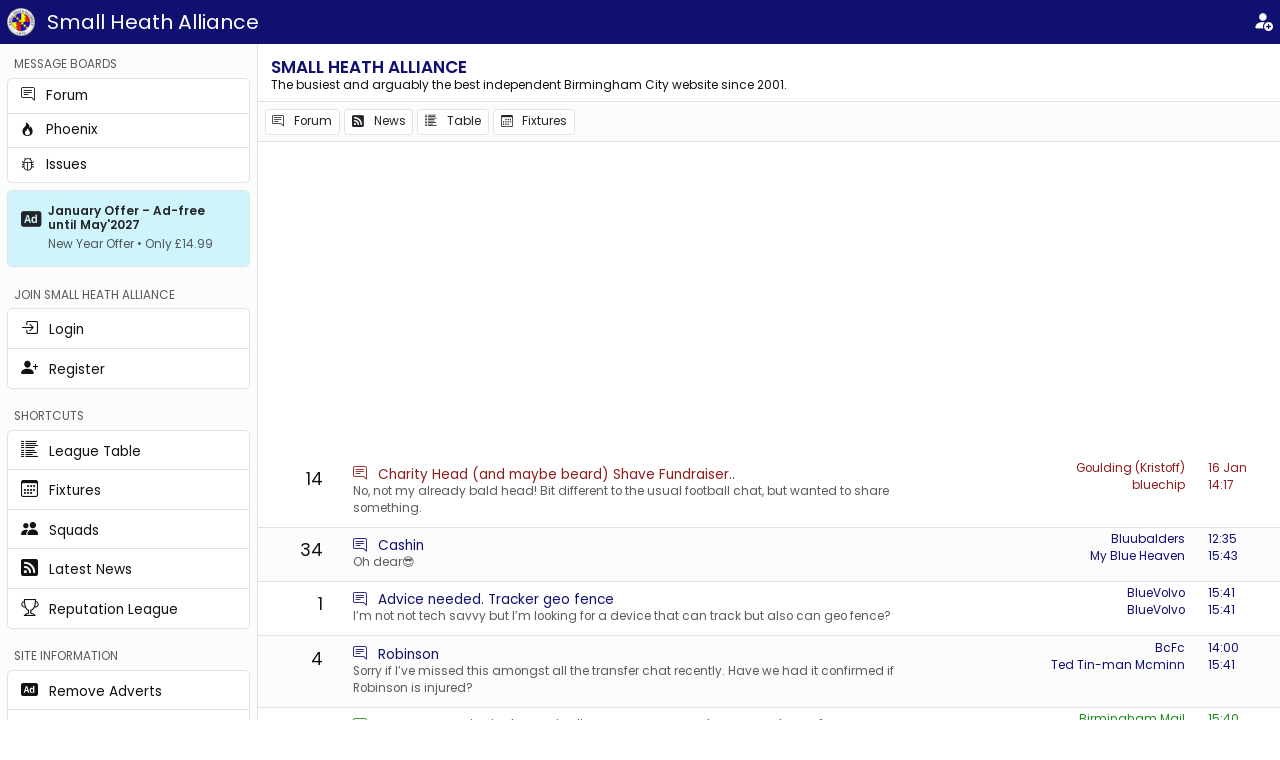

--- FILE ---
content_type: text/html; charset=UTF-8
request_url: https://www.smallheathalliance.com/read.php?1,3477722
body_size: 14059
content:
<!DOCTYPE html>
<html lang="en" data-bs-theme="light" style="font-size: 0.85rem;">

<head>
		<title>Small Heath Alliance :: Forum</title>
		<meta name="description" content="The busiest and best Birmingham City fan forum on the internet. Primarily aimed at adults, conversation here can be robust at times, sign up today and make your views heard." />

						<link rel="alternate" type="application/rss+xml" title="Birmingham City FC News" href="https://www.smallheathalliance.com/news_feed.php" />


		<meta name="verify-v1" content="hMra7tpVOllNKmAEZKSf1SwotlrrExJUzzx+lnA8Qp4=" />
		<meta name="google-site-verification" content="J71pivF3gf99QzKZr_31Fw9cRRCdGj1ov8C9EqcYtIw" />

		<link rel="publisher" href="https://plus.google.com/b/108803289234107701946/" />
		<link rel="shortcut icon" href="https://www.smallheathalliance.com/templates/bootstrap/images/favicon.ico" type="image/x-icon" />

		<meta name="apple-mobile-web-app-capable" content="yes" />
		<meta name="apple-mobile-web-app-status-bar-style" content="black" />
		<meta name="mobile-web-app-capable" content="yes" />
		<meta name="theme-color" content="#101070" />
		<meta name="viewport" content="width=device-width, initial-scale=1, user-scalable=no" />
		<meta name="format-detection" content="telephone=no" />

		<link rel="apple-touch-icon" href="https://www.smallheathalliance.com/templates/bootstrap/images/sha-logo-128.png" />
		<link rel="apple-touch-icon-precomposed" href="https://www.smallheathalliance.com/templates/bootstrap/images/sha-logo-128.png" />
		<link rel="icon" sizes="192x192" href="https://www.smallheathalliance.com/templates/bootstrap/images/sha-logo-192.png" />
		<link rel="manifest" href="/manifest.json" />

		<link rel="stylesheet" href="/assets/css/bootstrap.min.css?1178133306">
		<link rel="stylesheet" href="https://cdn.jsdelivr.net/npm/bootstrap-icons@1.11.3/font/bootstrap-icons.css">
		<style>
			.bi-forum-1::before { content: "\f25c"; }
			.bi-forum-22::before { content: "\f7f6"; }
			.bi-forum-19::before { content: "\f41e"; }
			.bi-forum-8::before { content: "\f17a"; }
			.bi-forum-9::before { content: "\f2e0"; }
			.bi-forum-10::before { content: "\F5A3"; }
			.bi-forum-2::before { content: "\f4d0"; }
			.bi-forum-12::before { content: "\f1dc"; }
						
			/* Member Mentions Styling */
			.member-mention {
				color: #0066cc !important;
				text-decoration: none;
				font-weight: 500;
				padding: 2px 6px;
				border-radius: 3px;
				background-color: rgba(0, 102, 204, 0.1);
				border: 1px solid rgba(0, 102, 204, 0.2);
				transition: all 0.2s ease;
			}

			.member-mention:hover {
				color: #004499 !important;
				background-color: rgba(0, 102, 204, 0.2);
				text-decoration: none;
				transform: translateY(-1px);
			}

			.member-mention:focus {
				outline: 2px solid rgba(0, 102, 204, 0.5);
				outline-offset: 2px;
			}

			/* Dark theme support */
			@media (prefers-color-scheme: dark) {
				.member-mention {
					color: #66aaff !important;
					background-color: rgba(102, 170, 255, 0.1);
					border-color: rgba(102, 170, 255, 0.2);
				}
				
				.member-mention:hover {
					color: #88bbff !important;
					background-color: rgba(102, 170, 255, 0.2);
				}
			}

			/* Tweet Embed Styling */
			.tweet-embed {
				margin: 15px 0;
				max-width: 550px;
			}

			.tweet-embed blockquote {
				margin: 0 !important;
			}

			/* Hide tweet embeds inside quoted posts */
			blockquote .tweet-embed {
				display: none;
			}
		</style>
					<script src="https://www.smallheathalliance.com/templates/bootstrap/js/ads.js"></script>
			<script async src="//pagead2.googlesyndication.com/pagead/js/adsbygoogle.js"></script>
			<script async src="https://fundingchoicesmessages.google.com/i/pub-8378908913344260?ers=1" nonce="4cKGCocW02iTFRBZWcOjLQ"></script>
			<script nonce="4cKGCocW02iTFRBZWcOjLQ">
				(
					function() {
						function signalGooglefcPresent() {
							if (!window.frames['googlefcPresent']) {
								if (document.body) {
									const iframe = document.createElement('iframe');
									iframe.style = 'width: 0; height: 0; border: none; z-index: -1000; left: -1000px; top: -1000px;';
									iframe.style.display = 'none';
									iframe.name = 'googlefcPresent';
									document.body.appendChild(iframe);
								} else {
									setTimeout(signalGooglefcPresent, 0);
								}
							}
						}
						signalGooglefcPresent();
					}
				)();
			</script>
				<script type="text/javascript">
			 
(adsbygoogle = window.adsbygoogle || []).push({
    google_ad_client: "ca-pub-8378908913344260",
    enable_page_level_ads: true,
		overlays: { bottom: true }
});

window.addEventListener('DOMContentLoaded', function() {
  if (window.shad !== 'ea4aec12-bab1-44c8-80cb-8e0543c5206a') {
    var add0 = document.getElementById('add0-04d09660-9f74-4f72-9aaf-a5aad53edb5e');
    if (add0) {
      add0.innerHTML = '<div class="nice-04d09660-9f74-4f72-9aaf-a5aad53edb5e">'
        + '<h4>Small Heath Alliance would not exist without advertising revenue.</h4>'
        + '<p>If you are a regular visitor you can subscribe to our "Ad Free" option if you really don\'t like adverts.</p>'
        + '<p><a class="button" href="/donate.php">Click here to find out more</a></p>'
        + '</div>';
    }
    
    // Remove additional ad slots
    var adIds = ['add1', 'add2', 'add3', 'add4', 'add5', 'add6', 'add7', 'add8', 'add9'];
    adIds.forEach(function(id) {
      var element = document.getElementById(id + '-04d09660-9f74-4f72-9aaf-a5aad53edb5e');
      if (element) {
        element.remove();
      }
    });
  }
});	
		</script>
			<script>
		if ('serviceWorker' in navigator) {
			window.addEventListener('load', function() {
				navigator.serviceWorker.register('/js/service-worker.js').then(function(registration) {
					registration.update();
					console.log('ServiceWorker registered');
				}, function(err) {
					console.log('ServiceWorker registration failed: ', err);
				});
			});
		}
	</script>
	<!-- Global site tag (gtag.js) - Google Analytics -->
<script async src="https://www.googletagmanager.com/gtag/js?id=UA-5234137-2"></script>
<script>
  window.dataLayer = window.dataLayer || [];
  function gtag(){dataLayer.push(arguments);}
  gtag('js', new Date());
  gtag('config', 'UA-5234137-2');
</script></head>

<body>

<header id="site-header" class="sticky-top bg-primary p-2 d-flex justify-content-between align-items-center">
    <h1 class="h5 m-0 p-0">
        <img id="sha-logo" class="align-middle" alt="Small Heath Alliance :: Independent Birmingham City Football Club Website" title="" width="28" height="28" src="[data-uri]" />
        <a href="/" class="d-inline d-lg-none text-white fs-4 align-middle ms-2 text-decoration-none">SHA</a>
        <a href="/" class="d-none d-lg-inline text-white fs-4 align-middle ms-2 text-decoration-none">Small Heath Alliance</a>
    </h1>
            <nav class="d-flex align-items-center gap-3">
            <a href="/login.php" data-rel="login" class="text-white" aria-label="Login"><i class="bi bi-person-fill-add fs-4"></i></a>
        </nav>
    </header>
<div class="d-flex">
	<nav class="offcanvas-lg offcanvas-start bg-light-subtle border-end min-vh-lg-100" tabindex="-1" id="menu">
    <header class="offcanvas-header border-bottom d-lg-none py-2 bg-primary text-white">
        <h5 class="m-0 p-0">
            <img class="align-middle" data-bs-dismiss="offcanvas" data-bs-target="#menu" alt="Small Heath Alliance :: Independent Birmingham City Football Club Website" title="" width="28" height="28" src="[data-uri]" />
            <a href="/" class="d-inline d-lg-none text-white fs-4 align-middle ms-2 text-decoration-none">SHA</a>
            <a href="/" class="d-none d-lg-inline text-white fs-4 align-middle ms-2 text-decoration-none">Small Heath Alliance</a>
        </h5>
        <span class="text-white" data-bs-dismiss="offcanvas" data-bs-target="#menu"><i class="bi bi-x fs-5"></i></span>
    </header>
    <div class="offcanvas-body d-lg-block p-lg-2">
        <section class="mt-2">
            <h2 class="small text-uppercase text-muted ps-2">Message Boards</h2>
            <div class="list-group bg-body bg-opacity-75">
                                    <a class="list-group-item list-group-item-action w-100 text-truncate d-flex justify-content-between" href="https://www.smallheathalliance.com/list.php?1" data-rel="message-list">
                        <span title="Forum">
                            <i class="bi bi-forum-1"></i>
                            <span class="ms-2">Forum</span>
                        </span>

                                                    <span>&nbsp;</span>
                                            </a>
                                    <a class="list-group-item list-group-item-action w-100 text-truncate d-flex justify-content-between" href="https://www.smallheathalliance.com/list.php?22" data-rel="message-list">
                        <span title="Phoenix">
                            <i class="bi bi-forum-22"></i>
                            <span class="ms-2">Phoenix</span>
                        </span>

                                                    <span>&nbsp;</span>
                                            </a>
                                    <a class="list-group-item list-group-item-action w-100 text-truncate d-flex justify-content-between" href="https://www.smallheathalliance.com/list.php?12" data-rel="message-list">
                        <span title="Issues">
                            <i class="bi bi-forum-12"></i>
                            <span class="ms-2">Issues</span>
                        </span>

                                                    <span>&nbsp;</span>
                                            </a>
                            </div>
        </section>

                <section class="mt-2">
            <a href="/ad-free.php" class="text-decoration-none">
                <div class="card border">
                    <div class="card-body p-3 bg-info-subtle">
                        <div class="d-flex align-items-start">
                            <i class="bi bi-badge-ad-fill text-body fs-4 me-2"></i>
                            <div class="flex-grow-1">
                                <h6 class="card-title fw-bold mb-1 small text-body">January Offer – Ad-free until May'2027</h6>
                                <p class="card-text small text-muted mb-0">New Year Offer • Only £14.99</p>
                            </div>
                        </div>
                    </div>
                </div>
            </a>
        </section>
        
                <section class="mt-4">
            <h2 class="small text-uppercase text-muted ps-2">Join Small Heath Alliance</h2>
            <div class="list-group bg-body bg-opacity-75">
                <a class="list-group-item list-group-item-action w-100 text-truncate" href="/login.php">
                    <i class="bi bi-box-arrow-in-right fs-5"></i>
                    <span class="ms-2 fs-6">Login</span>
                </a>
                <a class="list-group-item list-group-item-action w-100 text-truncate" href="/register.php">
                    <i class="bi bi-person-plus-fill fs-5"></i>
                    <span class="ms-2 fs-6">Register</span>
                </a>
            </div>
        </section>
        
        
        <section class="my-4">
            <h2 class="small text-uppercase text-muted ps-2">Shortcuts</h2>
            <div class="list-group bg-body bg-opacity-75">
                <a class="list-group-item list-group-item-action w-100 text-truncate" href="/league-table.php" data-rel="table">
                    <i class="bi bi-list-columns-reverse fs-5"></i>
                    <span class="ms-2 fs-6">League Table</span>
                </a>
                <a class="list-group-item list-group-item-action w-100 text-truncate" href="/results.php" data-rel="settings">
                    <i class="bi bi-calendar3 fs-5"></i>
                    <span class="ms-2 fs-6">Fixtures</span>
                </a>
                <a class="list-group-item list-group-item-action w-100 text-truncate" href="/squad.php" data-rel="squad">
                    <i class="bi bi-people-fill fs-5"></i>
                    <span class="ms-2 fs-6">Squads</span>
                </a>
                <a class="list-group-item list-group-item-action w-100 text-truncate" href="/news.php" data-rel="news">
                    <i class="bi bi-rss-fill fs-5"></i>
                    <span class="ms-2 fs-6">Latest News</span>
                </a>
                                
                                <a class="list-group-item list-group-item-action w-100 text-truncate" href="/reputation-league.php" data-rel="reputation">
                    <i class="bi bi-trophy fs-5"></i>
                    <span class="ms-2 fs-6">Reputation League</span>
                </a>
            </div>
        </section>

        
        <section class="mb-4">
            <h2 class="small text-uppercase text-muted ps-2">Site Information</h2>
            <div class="list-group bg-body bg-opacity-75">
                <a class="list-group-item list-group-item-action w-100 text-truncate" href="/ad-free.php">
                    <i class="bi bi-badge-ad-fill fs-5"></i>
                    <span class="ms-2 fs-6">Remove Adverts</span>
                </a>
                <a class="list-group-item list-group-item-action w-100 text-truncate" href="/cookies.php">
                    <i class="bi bi-shield-lock fs-5"></i>
                    <span class="ms-2 fs-6">Privacy &#38; Data Protection</span>
                </a>
                <a class="list-group-item list-group-item-action w-100 text-truncate" href="/copyright.php">
                    <i class="bi bi-c-circle fs-5"></i>
                    <span class="ms-2 fs-6">Small Heath Alliance</span>
                </a>
            </div>
        </section>

        <ul class="small text-uppercase text-muted">
            <li>2026-01-17 15:47:30 +00:00</li>
            <li>3.145.62.147</li>
        </ul>

    </div>
</nav>	<main class="container-fluid p-0">
			

<div class="alert alert-danger" role="alert">
    <i class="bi bi-exclamation-triangle me-2"></i>
    <strong>Error:</strong> Sorry, the message you have requested could not be found.</div>
<script>
    window.onload = function() {
        setTimeout(function() {
        document.location.href = '/';
        }, 1000);
    };  
</script>
	<blockquote id="add1-04d09660-9f74-4f72-9aaf-a5aad53edb5e">
		<div><div class="container">
    <div class="row justify-content-center">
        <div class="col-12 col-lg-10">
            <div class="text-center my-3">
                <ins class="adsbygoogle"
                     style="display:block;max-width:970px;margin:0 auto;"
                     data-ad-client="ca-pub-8378908913344260"
                     data-ad-slot="5401053399"
                     data-ad-format="auto"
                     data-full-width-responsive="true"></ins>
                <script>(adsbygoogle = window.adsbygoogle || []).push({});</script>
            </div>
        </div>
    </div>
</div></div>
	</blockquote>

</main>
</div>

<!-- Member Search Modal -->
<div class="modal fade" id="memberSearchModal" tabindex="-1" aria-labelledby="memberSearchModalLabel" aria-hidden="true">
	<div class="modal-dialog modal-lg">
		<div class="modal-content">
			<div class="modal-header">
				<h5 class="modal-title" id="memberSearchModalLabel">
					<i class="bi bi-person-plus me-2"></i>
					Mention Member
				</h5>
				<button type="button" class="btn-close" data-bs-dismiss="modal" aria-label="Close"></button>
			</div>
			<div class="modal-body">
				<div class="mb-3">
					<label for="memberSearchInput" class="form-label">Search for a member:</label>
					<input type="text" class="form-control" id="memberSearchInput" 
						placeholder="Type at least 2 characters to search..." autocomplete="off">
				</div>
				<div id="memberSearchResults" class="list-group" style="max-height: 300px; overflow-y: auto;">
					<!-- Search results will be populated here -->
				</div>
				<div id="memberSearchMessage" class="text-muted text-center py-4" style="display: none;">
					Start typing to search for members...
				</div>
			</div>
		</div>
	</div>
</div>

<script src="https://cdn.jsdelivr.net/npm/bootstrap@5.3.3/dist/js/bootstrap.bundle.min.js"></script>
<script src="/assets/js/init.js?568566887"></script>
<style>
	
	:root[data-bs-theme="dark"] {
		--bs-danger-rgb: 240, 64, 64;
		--bs-danger: #f04040;
		--bs-success-rgb: 64, 240, 64;
		--bs-success: #40f040;
	}


	.card-body blockquote {
		border-left: 0.15rem solid #101070;
		padding-left: 1rem;
		margin-left: 0;
		margin-top: 1rem;
	}

	.card-body blockquote blockquote {
		display: none;
	}	
</style>
</body>
</html>

--- FILE ---
content_type: text/html; charset=utf-8
request_url: https://www.google.com/recaptcha/api2/aframe
body_size: 268
content:
<!DOCTYPE HTML><html><head><meta http-equiv="content-type" content="text/html; charset=UTF-8"></head><body><script nonce="QZThk6dWBEiDAKwi7evwEQ">/** Anti-fraud and anti-abuse applications only. See google.com/recaptcha */ try{var clients={'sodar':'https://pagead2.googlesyndication.com/pagead/sodar?'};window.addEventListener("message",function(a){try{if(a.source===window.parent){var b=JSON.parse(a.data);var c=clients[b['id']];if(c){var d=document.createElement('img');d.src=c+b['params']+'&rc='+(localStorage.getItem("rc::a")?sessionStorage.getItem("rc::b"):"");window.document.body.appendChild(d);sessionStorage.setItem("rc::e",parseInt(sessionStorage.getItem("rc::e")||0)+1);localStorage.setItem("rc::h",'1768664853300');}}}catch(b){}});window.parent.postMessage("_grecaptcha_ready", "*");}catch(b){}</script></body></html>

--- FILE ---
content_type: text/html; charset=UTF-8
request_url: https://www.smallheathalliance.com/
body_size: 18134
content:
<!DOCTYPE html>
<html lang="en" data-bs-theme="light" style="font-size: 0.85rem;">

<head>
		<title>Small Heath Alliance :: Independent Birmingham City Football Club Website</title>
		<meta name="description" content="" />

						<link rel="alternate" type="application/rss+xml" title="Birmingham City FC News" href="https://www.smallheathalliance.com/news_feed.php" />


		<meta name="verify-v1" content="hMra7tpVOllNKmAEZKSf1SwotlrrExJUzzx+lnA8Qp4=" />
		<meta name="google-site-verification" content="J71pivF3gf99QzKZr_31Fw9cRRCdGj1ov8C9EqcYtIw" />

		<link rel="publisher" href="https://plus.google.com/b/108803289234107701946/" />
		<link rel="shortcut icon" href="https://www.smallheathalliance.com/templates/bootstrap/images/favicon.ico" type="image/x-icon" />

		<meta name="apple-mobile-web-app-capable" content="yes" />
		<meta name="apple-mobile-web-app-status-bar-style" content="black" />
		<meta name="mobile-web-app-capable" content="yes" />
		<meta name="theme-color" content="#101070" />
		<meta name="viewport" content="width=device-width, initial-scale=1, user-scalable=no" />
		<meta name="format-detection" content="telephone=no" />

		<link rel="apple-touch-icon" href="https://www.smallheathalliance.com/templates/bootstrap/images/sha-logo-128.png" />
		<link rel="apple-touch-icon-precomposed" href="https://www.smallheathalliance.com/templates/bootstrap/images/sha-logo-128.png" />
		<link rel="icon" sizes="192x192" href="https://www.smallheathalliance.com/templates/bootstrap/images/sha-logo-192.png" />
		<link rel="manifest" href="/manifest.json" />

		<link rel="stylesheet" href="/assets/css/bootstrap.min.css?1178133306">
		<link rel="stylesheet" href="https://cdn.jsdelivr.net/npm/bootstrap-icons@1.11.3/font/bootstrap-icons.css">
		<style>
			.bi-forum-1::before { content: "\f25c"; }
			.bi-forum-22::before { content: "\f7f6"; }
			.bi-forum-19::before { content: "\f41e"; }
			.bi-forum-8::before { content: "\f17a"; }
			.bi-forum-9::before { content: "\f2e0"; }
			.bi-forum-10::before { content: "\F5A3"; }
			.bi-forum-2::before { content: "\f4d0"; }
			.bi-forum-12::before { content: "\f1dc"; }
						
			/* Member Mentions Styling */
			.member-mention {
				color: #0066cc !important;
				text-decoration: none;
				font-weight: 500;
				padding: 2px 6px;
				border-radius: 3px;
				background-color: rgba(0, 102, 204, 0.1);
				border: 1px solid rgba(0, 102, 204, 0.2);
				transition: all 0.2s ease;
			}

			.member-mention:hover {
				color: #004499 !important;
				background-color: rgba(0, 102, 204, 0.2);
				text-decoration: none;
				transform: translateY(-1px);
			}

			.member-mention:focus {
				outline: 2px solid rgba(0, 102, 204, 0.5);
				outline-offset: 2px;
			}

			/* Dark theme support */
			@media (prefers-color-scheme: dark) {
				.member-mention {
					color: #66aaff !important;
					background-color: rgba(102, 170, 255, 0.1);
					border-color: rgba(102, 170, 255, 0.2);
				}
				
				.member-mention:hover {
					color: #88bbff !important;
					background-color: rgba(102, 170, 255, 0.2);
				}
			}

			/* Tweet Embed Styling */
			.tweet-embed {
				margin: 15px 0;
				max-width: 550px;
			}

			.tweet-embed blockquote {
				margin: 0 !important;
			}

			/* Hide tweet embeds inside quoted posts */
			blockquote .tweet-embed {
				display: none;
			}
		</style>
					<script src="https://www.smallheathalliance.com/templates/bootstrap/js/ads.js"></script>
			<script async src="//pagead2.googlesyndication.com/pagead/js/adsbygoogle.js"></script>
			<script async src="https://fundingchoicesmessages.google.com/i/pub-8378908913344260?ers=1" nonce="4cKGCocW02iTFRBZWcOjLQ"></script>
			<script nonce="4cKGCocW02iTFRBZWcOjLQ">
				(
					function() {
						function signalGooglefcPresent() {
							if (!window.frames['googlefcPresent']) {
								if (document.body) {
									const iframe = document.createElement('iframe');
									iframe.style = 'width: 0; height: 0; border: none; z-index: -1000; left: -1000px; top: -1000px;';
									iframe.style.display = 'none';
									iframe.name = 'googlefcPresent';
									document.body.appendChild(iframe);
								} else {
									setTimeout(signalGooglefcPresent, 0);
								}
							}
						}
						signalGooglefcPresent();
					}
				)();
			</script>
				<script type="text/javascript">
			 
(adsbygoogle = window.adsbygoogle || []).push({
    google_ad_client: "ca-pub-8378908913344260",
    enable_page_level_ads: true,
		overlays: { bottom: true }
});

window.addEventListener('DOMContentLoaded', function() {
  if (window.shad !== 'ea4aec12-bab1-44c8-80cb-8e0543c5206a') {
    var add0 = document.getElementById('add0-f3a1dcd8-65de-4db7-9867-e2ca1c7acc03');
    if (add0) {
      add0.innerHTML = '<div class="nice-f3a1dcd8-65de-4db7-9867-e2ca1c7acc03">'
        + '<h4>Small Heath Alliance would not exist without advertising revenue.</h4>'
        + '<p>If you are a regular visitor you can subscribe to our "Ad Free" option if you really don\'t like adverts.</p>'
        + '<p><a class="button" href="/donate.php">Click here to find out more</a></p>'
        + '</div>';
    }
    
    // Remove additional ad slots
    var adIds = ['add1', 'add2', 'add3', 'add4', 'add5', 'add6', 'add7', 'add8', 'add9'];
    adIds.forEach(function(id) {
      var element = document.getElementById(id + '-f3a1dcd8-65de-4db7-9867-e2ca1c7acc03');
      if (element) {
        element.remove();
      }
    });
  }
});	
		</script>
			<script>
		if ('serviceWorker' in navigator) {
			window.addEventListener('load', function() {
				navigator.serviceWorker.register('/js/service-worker.js').then(function(registration) {
					registration.update();
					console.log('ServiceWorker registered');
				}, function(err) {
					console.log('ServiceWorker registration failed: ', err);
				});
			});
		}
	</script>
	<!-- Global site tag (gtag.js) - Google Analytics -->
<script async src="https://www.googletagmanager.com/gtag/js?id=UA-5234137-2"></script>
<script>
  window.dataLayer = window.dataLayer || [];
  function gtag(){dataLayer.push(arguments);}
  gtag('js', new Date());
  gtag('config', 'UA-5234137-2');
</script></head>

<body>

<header id="site-header" class="sticky-top bg-primary p-2 d-flex justify-content-between align-items-center">
    <h1 class="h5 m-0 p-0">
        <img id="sha-logo" class="align-middle" alt="Small Heath Alliance :: Independent Birmingham City Football Club Website" title="" width="28" height="28" src="[data-uri]" />
        <a href="/" class="d-inline d-lg-none text-white fs-4 align-middle ms-2 text-decoration-none">SHA</a>
        <a href="/" class="d-none d-lg-inline text-white fs-4 align-middle ms-2 text-decoration-none">Small Heath Alliance</a>
    </h1>
            <nav class="d-flex align-items-center gap-3">
            <a href="/login.php" data-rel="login" class="text-white" aria-label="Login"><i class="bi bi-person-fill-add fs-4"></i></a>
        </nav>
    </header>
<div class="d-flex">
	<nav class="offcanvas-lg offcanvas-start bg-light-subtle border-end min-vh-lg-100" tabindex="-1" id="menu">
    <header class="offcanvas-header border-bottom d-lg-none py-2 bg-primary text-white">
        <h5 class="m-0 p-0">
            <img class="align-middle" data-bs-dismiss="offcanvas" data-bs-target="#menu" alt="Small Heath Alliance :: Independent Birmingham City Football Club Website" title="" width="28" height="28" src="[data-uri]" />
            <a href="/" class="d-inline d-lg-none text-white fs-4 align-middle ms-2 text-decoration-none">SHA</a>
            <a href="/" class="d-none d-lg-inline text-white fs-4 align-middle ms-2 text-decoration-none">Small Heath Alliance</a>
        </h5>
        <span class="text-white" data-bs-dismiss="offcanvas" data-bs-target="#menu"><i class="bi bi-x fs-5"></i></span>
    </header>
    <div class="offcanvas-body d-lg-block p-lg-2">
        <section class="mt-2">
            <h2 class="small text-uppercase text-muted ps-2">Message Boards</h2>
            <div class="list-group bg-body bg-opacity-75">
                                    <a class="list-group-item list-group-item-action w-100 text-truncate d-flex justify-content-between" href="https://www.smallheathalliance.com/list.php?1" data-rel="message-list">
                        <span title="Forum">
                            <i class="bi bi-forum-1"></i>
                            <span class="ms-2">Forum</span>
                        </span>

                                                    <span>&nbsp;</span>
                                            </a>
                                    <a class="list-group-item list-group-item-action w-100 text-truncate d-flex justify-content-between" href="https://www.smallheathalliance.com/list.php?22" data-rel="message-list">
                        <span title="Phoenix">
                            <i class="bi bi-forum-22"></i>
                            <span class="ms-2">Phoenix</span>
                        </span>

                                                    <span>&nbsp;</span>
                                            </a>
                                    <a class="list-group-item list-group-item-action w-100 text-truncate d-flex justify-content-between" href="https://www.smallheathalliance.com/list.php?12" data-rel="message-list">
                        <span title="Issues">
                            <i class="bi bi-forum-12"></i>
                            <span class="ms-2">Issues</span>
                        </span>

                                                    <span>&nbsp;</span>
                                            </a>
                            </div>
        </section>

                <section class="mt-2">
            <a href="/ad-free.php" class="text-decoration-none">
                <div class="card border">
                    <div class="card-body p-3 bg-info-subtle">
                        <div class="d-flex align-items-start">
                            <i class="bi bi-badge-ad-fill text-body fs-4 me-2"></i>
                            <div class="flex-grow-1">
                                <h6 class="card-title fw-bold mb-1 small text-body">January Offer – Ad-free until May'2027</h6>
                                <p class="card-text small text-muted mb-0">New Year Offer • Only £14.99</p>
                            </div>
                        </div>
                    </div>
                </div>
            </a>
        </section>
        
                <section class="mt-4">
            <h2 class="small text-uppercase text-muted ps-2">Join Small Heath Alliance</h2>
            <div class="list-group bg-body bg-opacity-75">
                <a class="list-group-item list-group-item-action w-100 text-truncate" href="/login.php">
                    <i class="bi bi-box-arrow-in-right fs-5"></i>
                    <span class="ms-2 fs-6">Login</span>
                </a>
                <a class="list-group-item list-group-item-action w-100 text-truncate" href="/register.php">
                    <i class="bi bi-person-plus-fill fs-5"></i>
                    <span class="ms-2 fs-6">Register</span>
                </a>
            </div>
        </section>
        
        
        <section class="my-4">
            <h2 class="small text-uppercase text-muted ps-2">Shortcuts</h2>
            <div class="list-group bg-body bg-opacity-75">
                <a class="list-group-item list-group-item-action w-100 text-truncate" href="/league-table.php" data-rel="table">
                    <i class="bi bi-list-columns-reverse fs-5"></i>
                    <span class="ms-2 fs-6">League Table</span>
                </a>
                <a class="list-group-item list-group-item-action w-100 text-truncate" href="/results.php" data-rel="settings">
                    <i class="bi bi-calendar3 fs-5"></i>
                    <span class="ms-2 fs-6">Fixtures</span>
                </a>
                <a class="list-group-item list-group-item-action w-100 text-truncate" href="/squad.php" data-rel="squad">
                    <i class="bi bi-people-fill fs-5"></i>
                    <span class="ms-2 fs-6">Squads</span>
                </a>
                <a class="list-group-item list-group-item-action w-100 text-truncate" href="/news.php" data-rel="news">
                    <i class="bi bi-rss-fill fs-5"></i>
                    <span class="ms-2 fs-6">Latest News</span>
                </a>
                                
                                <a class="list-group-item list-group-item-action w-100 text-truncate" href="/reputation-league.php" data-rel="reputation">
                    <i class="bi bi-trophy fs-5"></i>
                    <span class="ms-2 fs-6">Reputation League</span>
                </a>
            </div>
        </section>

        
        <section class="mb-4">
            <h2 class="small text-uppercase text-muted ps-2">Site Information</h2>
            <div class="list-group bg-body bg-opacity-75">
                <a class="list-group-item list-group-item-action w-100 text-truncate" href="/ad-free.php">
                    <i class="bi bi-badge-ad-fill fs-5"></i>
                    <span class="ms-2 fs-6">Remove Adverts</span>
                </a>
                <a class="list-group-item list-group-item-action w-100 text-truncate" href="/cookies.php">
                    <i class="bi bi-shield-lock fs-5"></i>
                    <span class="ms-2 fs-6">Privacy &#38; Data Protection</span>
                </a>
                <a class="list-group-item list-group-item-action w-100 text-truncate" href="/copyright.php">
                    <i class="bi bi-c-circle fs-5"></i>
                    <span class="ms-2 fs-6">Small Heath Alliance</span>
                </a>
            </div>
        </section>

        <ul class="small text-uppercase text-muted">
            <li>2026-01-17 15:47:33 +00:00</li>
            <li>3.145.62.147</li>
        </ul>

    </div>
</nav>	<main class="container-fluid p-0">
			

<header id="page-header" class="p-3 pb-2  border-bottom sticky-top bg-body" style="z-index: 1019;">
	<h2 class="h5 m-0 fw-bold"><a class="text-decoration-none text-uppercase" href="/list.php?0" data-rel="forum">Small Heath Alliance</span></a></h2>
	<p class="small m-0">
		The busiest and arguably the best independent Birmingham City website since 2001.	</p>
</header>

<nav id="page-nav" class="bg-light-subtle  border-bottom mb-2 p-2 align-items-center sticky-top" style="z-index: 1018;">
	<a class="btn btn-sm border bg-body text-body" href="https://www.smallheathalliance.com/list.php?1" data-rel="message-list">
		<i class="bi bi-forum-1"></i>
		<span class="ms-2">Forum</span>
	</a>
	<a class="btn btn-sm border bg-body text-body" href="/news.php" data-rel="message-list">
		<i class="bi bi-rss-fill"></i>
		<span class="ms-2">News</span>			
	</a>
	<a class="btn btn-sm border bg-body text-body" href="/league-table.php" data-rel="message-list">
		<i class="bi bi-list-columns-reverse"></i>
		<span class="ms-2">Table</span>			
	</a>
	<a class="btn btn-sm border bg-body text-body" href="/results.php" data-rel="message-list">
		<i class="bi bi-calendar3"></i>
		<span class="ms-2">Fixtures</span>			
	</a>
</nav>



<section class="container-fluid mb-3">
					<aside class="row">
					<div class="col-12 row-f3a1dcd8-65de-4db7-9867-e2ca1c7acc03" id="add2-f3a1dcd8-65de-4db7-9867-e2ca1c7acc03" class="">
						<div><div class="container">
    <div class="row justify-content-center">
        <div class="col-12 col-lg-8">
            <div class="text-center my-3">
                <ins class="adsbygoogle"
                     style="display:block;max-width:728px;margin:0 auto;"
                     data-ad-client="ca-pub-8378908913344260"
                     data-ad-slot="5401053399"
                     data-ad-format="auto"
                     data-full-width-responsive="true"></ins>
                <script>(adsbygoogle = window.adsbygoogle || []).push({});</script>
            </div>
        </div>
    </div>
</div></div>
					</div>
				</aside>
						<article class="row py-1 border-bottom ">
				<div class="fs-5 p-2 pe-4 text-end align-middle col-2 order-2 col-lg-1 order-lg-1">14</div>
				<div class="align-middle py-2 col-10 order-1 col-lg-7 order-lg-2">
					<h4 class="fs-6 m-0" data-post-count="14" data-new="false">
						<a class="me-2 text-decoration-none text-danger" href="https://www.smallheathalliance.com/list.php?1" title="Forum" data-rel="message-list"><i class="bi bi-forum-1"></i></a>
						<a class="text-decoration-none  text-danger" href="https://www.smallheathalliance.com/read.php?1,3949397">Charity Head (and maybe beard) Shave Fundraiser..</a>
											</h4>
					<p class="small fw-normal text-muted m-0 d-none d-lg-block">
						No, not my already bald head! Bit different to the usual football chat, but wanted to share something.					</p>
				</div>
				<div class="col-9 col-lg-3 text-start text-lg-end order-3">
					<p class="small fw-normal text-muted m-0">
						<span class="text-uppercase text-muted d-lg-none">Started By</span>
						<a class="text-decoration-none text-danger" href="https://www.smallheathalliance.com/read.php?1,3949397"><span class="first-author">Goulding (Kristoff)</span></a>
					</p>
					<p class="small fw-normal text-muted m-0">
												<span class="text-uppercase text-muted d-lg-none">Last Reply By</span>
						<a class="text-decoration-none text-danger" href="https://www.smallheathalliance.com/read.php?1,3949397,3949803#msg-3949803"><span class="last-author">bluechip</span></a>
											</p>
				</div>
				<div class="col-3 col-lg-1 text-end text-lg-start ps-3 order-4">
					<p class="small fw-normal text-muted m-0">
						<a class="text-decoration-none text-danger" href="https://www.smallheathalliance.com/read.php?1,3949397"><span class="first-time" data-timetype="date">16 Jan</span></a>
					</p>
					<p class="small fw-normal text-muted m-0">
						<a class="text-decoration-none text-danger" href="https://www.smallheathalliance.com/read.php?1,3949397,3949803#msg-3949803"> <span class="last-time" data-timetype="time">14:17</span></a>					</p>
				</div>
			</article>
				<article class="row py-1 border-bottom bg-light-subtle">
				<div class="fs-5 p-2 pe-4 text-end align-middle col-2 order-2 col-lg-1 order-lg-1">34</div>
				<div class="align-middle py-2 col-10 order-1 col-lg-7 order-lg-2">
					<h4 class="fs-6 m-0" data-post-count="34" data-new="false">
						<a class="me-2 text-decoration-none alt" href="https://www.smallheathalliance.com/list.php?1" title="Forum" data-rel="message-list"><i class="bi bi-forum-1"></i></a>
						<a class="text-decoration-none  alt" href="https://www.smallheathalliance.com/read.php?1,3949736">Cashin</a>
											</h4>
					<p class="small fw-normal text-muted m-0 d-none d-lg-block">
						Oh dear😎					</p>
				</div>
				<div class="col-9 col-lg-3 text-start text-lg-end order-3">
					<p class="small fw-normal text-muted m-0">
						<span class="text-uppercase text-muted d-lg-none">Started By</span>
						<a class="text-decoration-none alt" href="https://www.smallheathalliance.com/read.php?1,3949736"><span class="first-author">Bluubalders</span></a>
					</p>
					<p class="small fw-normal text-muted m-0">
												<span class="text-uppercase text-muted d-lg-none">Last Reply By</span>
						<a class="text-decoration-none alt" href="https://www.smallheathalliance.com/read.php?1,3949736,3949831#msg-3949831"><span class="last-author">My Blue Heaven</span></a>
											</p>
				</div>
				<div class="col-3 col-lg-1 text-end text-lg-start ps-3 order-4">
					<p class="small fw-normal text-muted m-0">
						<a class="text-decoration-none alt" href="https://www.smallheathalliance.com/read.php?1,3949736"><span class="first-time" data-timetype="time">12:35</span></a>
					</p>
					<p class="small fw-normal text-muted m-0">
						<a class="text-decoration-none alt" href="https://www.smallheathalliance.com/read.php?1,3949736,3949831#msg-3949831"> <span class="last-time" data-timetype="time">15:43</span></a>					</p>
				</div>
			</article>
				<article class="row py-1 border-bottom ">
				<div class="fs-5 p-2 pe-4 text-end align-middle col-2 order-2 col-lg-1 order-lg-1">1</div>
				<div class="align-middle py-2 col-10 order-1 col-lg-7 order-lg-2">
					<h4 class="fs-6 m-0"  data-new="false">
						<a class="me-2 text-decoration-none " href="https://www.smallheathalliance.com/list.php?1" title="Forum" data-rel="message-list"><i class="bi bi-forum-1"></i></a>
						<a class="text-decoration-none  " href="https://www.smallheathalliance.com/read.php?1,3949830">Advice needed. Tracker geo fence</a>
											</h4>
					<p class="small fw-normal text-muted m-0 d-none d-lg-block">
						I’m not not tech savvy but I’m looking for a device that can track but also can geo fence?					</p>
				</div>
				<div class="col-9 col-lg-3 text-start text-lg-end order-3">
					<p class="small fw-normal text-muted m-0">
						<span class="text-uppercase text-muted d-lg-none">Started By</span>
						<a class="text-decoration-none " href="https://www.smallheathalliance.com/read.php?1,3949830"><span class="first-author">BlueVolvo</span></a>
					</p>
					<p class="small fw-normal text-muted m-0">
												<span class="text-uppercase text-muted d-lg-none">Last Reply By</span>
						<a class="text-decoration-none " href="https://www.smallheathalliance.com/read.php?1,3949830,3949830#msg-3949830"><span class="last-author">BlueVolvo</span></a>
											</p>
				</div>
				<div class="col-3 col-lg-1 text-end text-lg-start ps-3 order-4">
					<p class="small fw-normal text-muted m-0">
						<a class="text-decoration-none " href="https://www.smallheathalliance.com/read.php?1,3949830"><span class="first-time" data-timetype="time">15:41</span></a>
					</p>
					<p class="small fw-normal text-muted m-0">
						<a class="text-decoration-none " href="https://www.smallheathalliance.com/read.php?1,3949830,3949830#msg-3949830"> <span class="last-time" data-timetype="time">15:41</span></a>					</p>
				</div>
			</article>
				<article class="row py-1 border-bottom bg-light-subtle">
				<div class="fs-5 p-2 pe-4 text-end align-middle col-2 order-2 col-lg-1 order-lg-1">4</div>
				<div class="align-middle py-2 col-10 order-1 col-lg-7 order-lg-2">
					<h4 class="fs-6 m-0" data-post-count="4" data-new="false">
						<a class="me-2 text-decoration-none alt" href="https://www.smallheathalliance.com/list.php?1" title="Forum" data-rel="message-list"><i class="bi bi-forum-1"></i></a>
						<a class="text-decoration-none  alt" href="https://www.smallheathalliance.com/read.php?1,3949792">Robinson</a>
											</h4>
					<p class="small fw-normal text-muted m-0 d-none d-lg-block">
						Sorry if I’ve missed this amongst all the transfer chat recently.   Have we had it confirmed if Robinson is injured?					</p>
				</div>
				<div class="col-9 col-lg-3 text-start text-lg-end order-3">
					<p class="small fw-normal text-muted m-0">
						<span class="text-uppercase text-muted d-lg-none">Started By</span>
						<a class="text-decoration-none alt" href="https://www.smallheathalliance.com/read.php?1,3949792"><span class="first-author">BcFc</span></a>
					</p>
					<p class="small fw-normal text-muted m-0">
												<span class="text-uppercase text-muted d-lg-none">Last Reply By</span>
						<a class="text-decoration-none alt" href="https://www.smallheathalliance.com/read.php?1,3949792,3949829#msg-3949829"><span class="last-author">Ted Tin-man Mcminn</span></a>
											</p>
				</div>
				<div class="col-3 col-lg-1 text-end text-lg-start ps-3 order-4">
					<p class="small fw-normal text-muted m-0">
						<a class="text-decoration-none alt" href="https://www.smallheathalliance.com/read.php?1,3949792"><span class="first-time" data-timetype="time">14:00</span></a>
					</p>
					<p class="small fw-normal text-muted m-0">
						<a class="text-decoration-none alt" href="https://www.smallheathalliance.com/read.php?1,3949792,3949829#msg-3949829"> <span class="last-time" data-timetype="time">15:41</span></a>					</p>
				</div>
			</article>
				<article class="row py-1 border-bottom ">
				<div class="fs-5 p-2 pe-4 text-end align-middle col-2 order-2 col-lg-1 order-lg-1">1</div>
				<div class="align-middle py-2 col-10 order-1 col-lg-7 order-lg-2">
					<h4 class="fs-6 m-0"  data-new="false">
						<a class="me-2 text-decoration-none text-success" href="https://www.smallheathalliance.com/list.php?1" title="Forum" data-rel="message-list"><i class="bi bi-forum-1"></i></a>
						<a class="text-decoration-none  text-success" href="https://www.smallheathalliance.com/read.php?1,3949828">Swansea vs Birmingham City live team news and score updates from Championship clash</a>
											</h4>
					<p class="small fw-normal text-muted m-0 d-none d-lg-block">
						Birmingham City resume their Championship campaign away to Swansea City (5:30pm)  [www.birminghammail.co.uk]					</p>
				</div>
				<div class="col-9 col-lg-3 text-start text-lg-end order-3">
					<p class="small fw-normal text-muted m-0">
						<span class="text-uppercase text-muted d-lg-none">Started By</span>
						<a class="text-decoration-none text-success" href="https://www.smallheathalliance.com/read.php?1,3949828"><span class="first-author">Birmingham Mail</span></a>
					</p>
					<p class="small fw-normal text-muted m-0">
												<span class="text-uppercase text-muted d-lg-none">Last Reply By</span>
						<a class="text-decoration-none text-success" href="https://www.smallheathalliance.com/read.php?1,3949828,3949828#msg-3949828"><span class="last-author">Birmingham Mail</span></a>
											</p>
				</div>
				<div class="col-3 col-lg-1 text-end text-lg-start ps-3 order-4">
					<p class="small fw-normal text-muted m-0">
						<a class="text-decoration-none text-success" href="https://www.smallheathalliance.com/read.php?1,3949828"><span class="first-time" data-timetype="time">15:40</span></a>
					</p>
					<p class="small fw-normal text-muted m-0">
						<a class="text-decoration-none text-success" href="https://www.smallheathalliance.com/read.php?1,3949828,3949828#msg-3949828"> <span class="last-time" data-timetype="time">15:40</span></a>					</p>
				</div>
			</article>
				<article class="row py-1 border-bottom bg-light-subtle">
				<div class="fs-5 p-2 pe-4 text-end align-middle col-2 order-2 col-lg-1 order-lg-1">10</div>
				<div class="align-middle py-2 col-10 order-1 col-lg-7 order-lg-2">
					<h4 class="fs-6 m-0" data-post-count="10" data-new="false">
						<a class="me-2 text-decoration-none alt text-success" href="https://www.smallheathalliance.com/list.php?1" title="Forum" data-rel="message-list"><i class="bi bi-forum-1"></i></a>
						<a class="text-decoration-none  alt text-success" href="https://www.smallheathalliance.com/read.php?1,3949567">'I go to Birmingham City matches with my dog and fans love him already' </a>
											</h4>
					<p class="small fw-normal text-muted m-0 d-none d-lg-block">
						Kenneth Hollis was encouraged to get his emotional support pet as a way to cope with anxiety and depression  [www.birminghammail.co.uk]					</p>
				</div>
				<div class="col-9 col-lg-3 text-start text-lg-end order-3">
					<p class="small fw-normal text-muted m-0">
						<span class="text-uppercase text-muted d-lg-none">Started By</span>
						<a class="text-decoration-none alt text-success" href="https://www.smallheathalliance.com/read.php?1,3949567"><span class="first-author">Birmingham Mail</span></a>
					</p>
					<p class="small fw-normal text-muted m-0">
												<span class="text-uppercase text-muted d-lg-none">Last Reply By</span>
						<a class="text-decoration-none alt text-success" href="https://www.smallheathalliance.com/read.php?1,3949567,3949827#msg-3949827"><span class="last-author">Legal_Bluenose</span></a>
											</p>
				</div>
				<div class="col-3 col-lg-1 text-end text-lg-start ps-3 order-4">
					<p class="small fw-normal text-muted m-0">
						<a class="text-decoration-none alt text-success" href="https://www.smallheathalliance.com/read.php?1,3949567"><span class="first-time" data-timetype="time">08:45</span></a>
					</p>
					<p class="small fw-normal text-muted m-0">
						<a class="text-decoration-none alt text-success" href="https://www.smallheathalliance.com/read.php?1,3949567,3949827#msg-3949827"> <span class="last-time" data-timetype="time">15:36</span></a>					</p>
				</div>
			</article>
				<article class="row py-1 border-bottom ">
				<div class="fs-5 p-2 pe-4 text-end align-middle col-2 order-2 col-lg-1 order-lg-1">22</div>
				<div class="align-middle py-2 col-10 order-1 col-lg-7 order-lg-2">
					<h4 class="fs-6 m-0" data-post-count="22" data-new="false">
						<a class="me-2 text-decoration-none " href="https://www.smallheathalliance.com/list.php?1" title="Forum" data-rel="message-list"><i class="bi bi-forum-1"></i></a>
						<a class="text-decoration-none  " href="https://www.smallheathalliance.com/read.php?1,3949745">Today's other Championship games</a>
											</h4>
					<p class="small fw-normal text-muted m-0 d-none d-lg-block">
						M69 Derby James hot streak continues Ipswich closing the gap.					</p>
				</div>
				<div class="col-9 col-lg-3 text-start text-lg-end order-3">
					<p class="small fw-normal text-muted m-0">
						<span class="text-uppercase text-muted d-lg-none">Started By</span>
						<a class="text-decoration-none " href="https://www.smallheathalliance.com/read.php?1,3949745"><span class="first-author">BlueNoseinFrampton</span></a>
					</p>
					<p class="small fw-normal text-muted m-0">
												<span class="text-uppercase text-muted d-lg-none">Last Reply By</span>
						<a class="text-decoration-none " href="https://www.smallheathalliance.com/read.php?1,3949745,3949823#msg-3949823"><span class="last-author">ForeverFrancis</span></a>
											</p>
				</div>
				<div class="col-3 col-lg-1 text-end text-lg-start ps-3 order-4">
					<p class="small fw-normal text-muted m-0">
						<a class="text-decoration-none " href="https://www.smallheathalliance.com/read.php?1,3949745"><span class="first-time" data-timetype="time">12:47</span></a>
					</p>
					<p class="small fw-normal text-muted m-0">
						<a class="text-decoration-none " href="https://www.smallheathalliance.com/read.php?1,3949745,3949823#msg-3949823"> <span class="last-time" data-timetype="time">15:31</span></a>					</p>
				</div>
			</article>
				<article class="row py-1 border-bottom bg-light-subtle">
				<div class="fs-5 p-2 pe-4 text-end align-middle col-2 order-2 col-lg-1 order-lg-1">25</div>
				<div class="align-middle py-2 col-10 order-1 col-lg-7 order-lg-2">
					<h4 class="fs-6 m-0" data-post-count="25" data-new="false">
						<a class="me-2 text-decoration-none alt" href="https://www.smallheathalliance.com/list.php?1" title="Forum" data-rel="message-list"><i class="bi bi-forum-1"></i></a>
						<a class="text-decoration-none  alt" href="https://www.smallheathalliance.com/read.php?1,3949555">Swansea Predictions</a>
											</h4>
					<p class="small fw-normal text-muted m-0 d-none d-lg-block">
						A tough away game, as they all are. Our away form is shocking, Swansea's recent home form is good.					</p>
				</div>
				<div class="col-9 col-lg-3 text-start text-lg-end order-3">
					<p class="small fw-normal text-muted m-0">
						<span class="text-uppercase text-muted d-lg-none">Started By</span>
						<a class="text-decoration-none alt" href="https://www.smallheathalliance.com/read.php?1,3949555"><span class="first-author">Roman</span></a>
					</p>
					<p class="small fw-normal text-muted m-0">
												<span class="text-uppercase text-muted d-lg-none">Last Reply By</span>
						<a class="text-decoration-none alt" href="https://www.smallheathalliance.com/read.php?1,3949555,3949817#msg-3949817"><span class="last-author">ForeverFrancis</span></a>
											</p>
				</div>
				<div class="col-3 col-lg-1 text-end text-lg-start ps-3 order-4">
					<p class="small fw-normal text-muted m-0">
						<a class="text-decoration-none alt" href="https://www.smallheathalliance.com/read.php?1,3949555"><span class="first-time" data-timetype="time">08:26</span></a>
					</p>
					<p class="small fw-normal text-muted m-0">
						<a class="text-decoration-none alt" href="https://www.smallheathalliance.com/read.php?1,3949555,3949817#msg-3949817"> <span class="last-time" data-timetype="time">15:15</span></a>					</p>
				</div>
			</article>
				<article class="row py-1 border-bottom ">
				<div class="fs-5 p-2 pe-4 text-end align-middle col-2 order-2 col-lg-1 order-lg-1">1</div>
				<div class="align-middle py-2 col-10 order-1 col-lg-7 order-lg-2">
					<h4 class="fs-6 m-0"  data-new="false">
						<a class="me-2 text-decoration-none text-success" href="https://www.smallheathalliance.com/list.php?1" title="Forum" data-rel="message-list"><i class="bi bi-forum-1"></i></a>
						<a class="text-decoration-none  text-success" href="https://www.smallheathalliance.com/read.php?1,3949812">Under-18s dominant in victory over Saints </a>
											</h4>
					<p class="small fw-normal text-muted m-0 d-none d-lg-block">
						Report: Blues Under-18s 2-1 Southampton Under-18s  [bcfc.com]					</p>
				</div>
				<div class="col-9 col-lg-3 text-start text-lg-end order-3">
					<p class="small fw-normal text-muted m-0">
						<span class="text-uppercase text-muted d-lg-none">Started By</span>
						<a class="text-decoration-none text-success" href="https://www.smallheathalliance.com/read.php?1,3949812"><span class="first-author">Birmingham City FC</span></a>
					</p>
					<p class="small fw-normal text-muted m-0">
												<span class="text-uppercase text-muted d-lg-none">Last Reply By</span>
						<a class="text-decoration-none text-success" href="https://www.smallheathalliance.com/read.php?1,3949812,3949812#msg-3949812"><span class="last-author">Birmingham City FC</span></a>
											</p>
				</div>
				<div class="col-3 col-lg-1 text-end text-lg-start ps-3 order-4">
					<p class="small fw-normal text-muted m-0">
						<a class="text-decoration-none text-success" href="https://www.smallheathalliance.com/read.php?1,3949812"><span class="first-time" data-timetype="time">14:40</span></a>
					</p>
					<p class="small fw-normal text-muted m-0">
						<a class="text-decoration-none text-success" href="https://www.smallheathalliance.com/read.php?1,3949812,3949812#msg-3949812"> <span class="last-time" data-timetype="time">14:40</span></a>					</p>
				</div>
			</article>
				<article class="row py-1 border-bottom bg-light-subtle">
				<div class="fs-5 p-2 pe-4 text-end align-middle col-2 order-2 col-lg-1 order-lg-1">10</div>
				<div class="align-middle py-2 col-10 order-1 col-lg-7 order-lg-2">
					<h4 class="fs-6 m-0" data-post-count="10" data-new="false">
						<a class="me-2 text-decoration-none alt" href="https://www.smallheathalliance.com/list.php?1" title="Forum" data-rel="message-list"><i class="bi bi-forum-1"></i></a>
						<a class="text-decoration-none  alt" href="https://www.smallheathalliance.com/read.php?1,3949592">Pubs in Redditch to watch the Blues game tonight</a>
											</h4>
					<p class="small fw-normal text-muted m-0 d-none d-lg-block">
						So I’m at a gig this evening at the Palace Theatre, would anybody on here be kind enough to recommend any pubs in the vicinity that are likely to be					</p>
				</div>
				<div class="col-9 col-lg-3 text-start text-lg-end order-3">
					<p class="small fw-normal text-muted m-0">
						<span class="text-uppercase text-muted d-lg-none">Started By</span>
						<a class="text-decoration-none alt" href="https://www.smallheathalliance.com/read.php?1,3949592"><span class="first-author">jefflynneshair</span></a>
					</p>
					<p class="small fw-normal text-muted m-0">
												<span class="text-uppercase text-muted d-lg-none">Last Reply By</span>
						<a class="text-decoration-none alt" href="https://www.smallheathalliance.com/read.php?1,3949592,3949807#msg-3949807"><span class="last-author">jefflynneshair</span></a>
											</p>
				</div>
				<div class="col-3 col-lg-1 text-end text-lg-start ps-3 order-4">
					<p class="small fw-normal text-muted m-0">
						<a class="text-decoration-none alt" href="https://www.smallheathalliance.com/read.php?1,3949592"><span class="first-time" data-timetype="time">09:24</span></a>
					</p>
					<p class="small fw-normal text-muted m-0">
						<a class="text-decoration-none alt" href="https://www.smallheathalliance.com/read.php?1,3949592,3949807#msg-3949807"> <span class="last-time" data-timetype="time">14:25</span></a>					</p>
				</div>
			</article>
					<aside class="row">
					<div class="col-12 row-f3a1dcd8-65de-4db7-9867-e2ca1c7acc03" id="add3-f3a1dcd8-65de-4db7-9867-e2ca1c7acc03" class="">
						<div></div>
					</div>
				</aside>
						<article class="row py-1 border-bottom ">
				<div class="fs-5 p-2 pe-4 text-end align-middle col-2 order-2 col-lg-1 order-lg-1">74</div>
				<div class="align-middle py-2 col-10 order-1 col-lg-7 order-lg-2">
					<h4 class="fs-6 m-0" data-post-count="74" data-new="false">
						<a class="me-2 text-decoration-none " href="https://www.smallheathalliance.com/list.php?1" title="Forum" data-rel="message-list"><i class="bi bi-forum-1"></i></a>
						<a class="text-decoration-none  " href="https://www.smallheathalliance.com/read.php?1,3949220">Solis</a>
											</h4>
					<p class="small fw-normal text-muted m-0 d-none d-lg-block">
						Jhon Solís ya ha pasado revisión médica con el Birmingham City y tiene el visado de trabajo en el Reino Unido.					</p>
				</div>
				<div class="col-9 col-lg-3 text-start text-lg-end order-3">
					<p class="small fw-normal text-muted m-0">
						<span class="text-uppercase text-muted d-lg-none">Started By</span>
						<a class="text-decoration-none " href="https://www.smallheathalliance.com/read.php?1,3949220"><span class="first-author">El Mayor</span></a>
					</p>
					<p class="small fw-normal text-muted m-0">
												<span class="text-uppercase text-muted d-lg-none">Last Reply By</span>
						<a class="text-decoration-none " href="https://www.smallheathalliance.com/read.php?1,3949220,3949788#msg-3949788"><span class="last-author">ForeverFrancis</span></a>
											</p>
				</div>
				<div class="col-3 col-lg-1 text-end text-lg-start ps-3 order-4">
					<p class="small fw-normal text-muted m-0">
						<a class="text-decoration-none " href="https://www.smallheathalliance.com/read.php?1,3949220"><span class="first-time" data-timetype="date">16 Jan</span></a>
					</p>
					<p class="small fw-normal text-muted m-0">
						<a class="text-decoration-none " href="https://www.smallheathalliance.com/read.php?1,3949220,3949788#msg-3949788"> <span class="last-time" data-timetype="time">13:51</span></a>					</p>
				</div>
			</article>
				<article class="row py-1 border-bottom bg-light-subtle">
				<div class="fs-5 p-2 pe-4 text-end align-middle col-2 order-2 col-lg-1 order-lg-1">712</div>
				<div class="align-middle py-2 col-10 order-1 col-lg-7 order-lg-2">
					<h4 class="fs-6 m-0" data-post-count="712" data-new="false">
						<a class="me-2 text-decoration-none alt" href="https://www.smallheathalliance.com/list.php?1" title="Forum" data-rel="message-list"><i class="bi bi-forum-1"></i></a>
						<a class="text-decoration-none  alt" href="https://www.smallheathalliance.com/read.php?1,3938460">Transfer rumours ?</a>
											</h4>
					<p class="small fw-normal text-muted m-0 d-none d-lg-block">
						Hello, from maybe one of the few blue noses in the African southern hemisphere!					</p>
				</div>
				<div class="col-9 col-lg-3 text-start text-lg-end order-3">
					<p class="small fw-normal text-muted m-0">
						<span class="text-uppercase text-muted d-lg-none">Started By</span>
						<a class="text-decoration-none alt" href="https://www.smallheathalliance.com/read.php?1,3938460"><span class="first-author">ZamBlues</span></a>
					</p>
					<p class="small fw-normal text-muted m-0">
												<span class="text-uppercase text-muted d-lg-none">Last Reply By</span>
						<a class="text-decoration-none alt" href="https://www.smallheathalliance.com/read.php?1,3938460,3949781#msg-3949781"><span class="last-author">Tandy</span></a>
											</p>
				</div>
				<div class="col-3 col-lg-1 text-end text-lg-start ps-3 order-4">
					<p class="small fw-normal text-muted m-0">
						<a class="text-decoration-none alt" href="https://www.smallheathalliance.com/read.php?1,3938460"><span class="first-time" data-timetype="date"> 2 Jan</span></a>
					</p>
					<p class="small fw-normal text-muted m-0">
						<a class="text-decoration-none alt" href="https://www.smallheathalliance.com/read.php?1,3938460,3949781#msg-3949781"> <span class="last-time" data-timetype="time">13:30</span></a>					</p>
				</div>
			</article>
				<article class="row py-1 border-bottom ">
				<div class="fs-5 p-2 pe-4 text-end align-middle col-2 order-2 col-lg-1 order-lg-1">3</div>
				<div class="align-middle py-2 col-10 order-1 col-lg-7 order-lg-2">
					<h4 class="fs-6 m-0" data-post-count="3" data-new="false">
						<a class="me-2 text-decoration-none text-success" href="https://www.smallheathalliance.com/list.php?1" title="Forum" data-rel="message-list"><i class="bi bi-forum-1"></i></a>
						<a class="text-decoration-none  text-success" href="https://www.smallheathalliance.com/read.php?1,3949723">Ipswich, Coventry, Millwall in action | SEVEN EFL games on Sky LIVE!</a>
											</h4>
					<p class="small fw-normal text-muted m-0 d-none d-lg-block">
						[www.skysports.com]					</p>
				</div>
				<div class="col-9 col-lg-3 text-start text-lg-end order-3">
					<p class="small fw-normal text-muted m-0">
						<span class="text-uppercase text-muted d-lg-none">Started By</span>
						<a class="text-decoration-none text-success" href="https://www.smallheathalliance.com/read.php?1,3949723"><span class="first-author">Sky Sports</span></a>
					</p>
					<p class="small fw-normal text-muted m-0">
												<span class="text-uppercase text-muted d-lg-none">Last Reply By</span>
						<a class="text-decoration-none text-success" href="https://www.smallheathalliance.com/read.php?1,3949723,3949768#msg-3949768"><span class="last-author">Bcfc 26</span></a>
											</p>
				</div>
				<div class="col-3 col-lg-1 text-end text-lg-start ps-3 order-4">
					<p class="small fw-normal text-muted m-0">
						<a class="text-decoration-none text-success" href="https://www.smallheathalliance.com/read.php?1,3949723"><span class="first-time" data-timetype="time">12:10</span></a>
					</p>
					<p class="small fw-normal text-muted m-0">
						<a class="text-decoration-none text-success" href="https://www.smallheathalliance.com/read.php?1,3949723,3949768#msg-3949768"> <span class="last-time" data-timetype="time">13:07</span></a>					</p>
				</div>
			</article>
				<article class="row py-1 border-bottom bg-light-subtle">
				<div class="fs-5 p-2 pe-4 text-end align-middle col-2 order-2 col-lg-1 order-lg-1">38</div>
				<div class="align-middle py-2 col-10 order-1 col-lg-7 order-lg-2">
					<h4 class="fs-6 m-0" data-post-count="38" data-new="false">
						<a class="me-2 text-decoration-none alt text-success" href="https://www.smallheathalliance.com/list.php?1" title="Forum" data-rel="message-list"><i class="bi bi-forum-1"></i></a>
						<a class="text-decoration-none  alt text-success" href="https://www.smallheathalliance.com/read.php?1,3949623">Blues complete loan signing of Jhon Solis</a>
											</h4>
					<p class="small fw-normal text-muted m-0 d-none d-lg-block">
						Colombian midfielder arrives in B9 on loan for the remainder of the 2025-26 season  [bcfc.com]					</p>
				</div>
				<div class="col-9 col-lg-3 text-start text-lg-end order-3">
					<p class="small fw-normal text-muted m-0">
						<span class="text-uppercase text-muted d-lg-none">Started By</span>
						<a class="text-decoration-none alt text-success" href="https://www.smallheathalliance.com/read.php?1,3949623"><span class="first-author">Birmingham City FC</span></a>
					</p>
					<p class="small fw-normal text-muted m-0">
												<span class="text-uppercase text-muted d-lg-none">Last Reply By</span>
						<a class="text-decoration-none alt text-success" href="https://www.smallheathalliance.com/read.php?1,3949623,3949734#msg-3949734"><span class="last-author">Tarquin</span></a>
											</p>
				</div>
				<div class="col-3 col-lg-1 text-end text-lg-start ps-3 order-4">
					<p class="small fw-normal text-muted m-0">
						<a class="text-decoration-none alt text-success" href="https://www.smallheathalliance.com/read.php?1,3949623"><span class="first-time" data-timetype="time">10:00</span></a>
					</p>
					<p class="small fw-normal text-muted m-0">
						<a class="text-decoration-none alt text-success" href="https://www.smallheathalliance.com/read.php?1,3949623,3949734#msg-3949734"> <span class="last-time" data-timetype="time">12:34</span></a>					</p>
				</div>
			</article>
				<article class="row py-1 border-bottom ">
				<div class="fs-5 p-2 pe-4 text-end align-middle col-2 order-2 col-lg-1 order-lg-1">295</div>
				<div class="align-middle py-2 col-10 order-1 col-lg-7 order-lg-2">
					<h4 class="fs-6 m-0" data-post-count="295" data-new="false">
						<a class="me-2 text-decoration-none " href="https://www.smallheathalliance.com/list.php?1" title="Forum" data-rel="message-list"><i class="bi bi-forum-1"></i></a>
						<a class="text-decoration-none  " href="https://www.smallheathalliance.com/read.php?1,3948151">August prikse</a>
											</h4>
					<p class="small fw-normal text-muted m-0 d-none d-lg-block">
						Birmingham City FC er tæt på et stort køb af Allsvenskan-topscoreren August Priske. Englænderne er næsten også på plads med hans personlige forhold og fører kapløbet foran Besiktas og Lille.					</p>
				</div>
				<div class="col-9 col-lg-3 text-start text-lg-end order-3">
					<p class="small fw-normal text-muted m-0">
						<span class="text-uppercase text-muted d-lg-none">Started By</span>
						<a class="text-decoration-none " href="https://www.smallheathalliance.com/read.php?1,3948151"><span class="first-author">Palmerliam11</span></a>
					</p>
					<p class="small fw-normal text-muted m-0">
												<span class="text-uppercase text-muted d-lg-none">Last Reply By</span>
						<a class="text-decoration-none " href="https://www.smallheathalliance.com/read.php?1,3948151,3949707#msg-3949707"><span class="last-author">Clapton</span></a>
											</p>
				</div>
				<div class="col-3 col-lg-1 text-end text-lg-start ps-3 order-4">
					<p class="small fw-normal text-muted m-0">
						<a class="text-decoration-none " href="https://www.smallheathalliance.com/read.php?1,3948151"><span class="first-time" data-timetype="date">15 Jan</span></a>
					</p>
					<p class="small fw-normal text-muted m-0">
						<a class="text-decoration-none " href="https://www.smallheathalliance.com/read.php?1,3948151,3949707#msg-3949707"> <span class="last-time" data-timetype="time">11:20</span></a>					</p>
				</div>
			</article>
				<article class="row py-1 border-bottom bg-light-subtle">
				<div class="fs-5 p-2 pe-4 text-end align-middle col-2 order-2 col-lg-1 order-lg-1">89</div>
				<div class="align-middle py-2 col-10 order-1 col-lg-7 order-lg-2">
					<h4 class="fs-6 m-0" data-post-count="89" data-new="false">
						<a class="me-2 text-decoration-none alt text-success" href="https://www.smallheathalliance.com/list.php?1" title="Forum" data-rel="message-list"><i class="bi bi-forum-1"></i></a>
						<a class="text-decoration-none  alt text-success" href="https://www.smallheathalliance.com/read.php?1,3949298">Ticket details confirmed for Leeds United FA Cup tie</a>
											</h4>
					<p class="small fw-normal text-muted m-0 d-none d-lg-block">
						Tickets for Blues' Emirates FA Cup Fourth-Round tie versus Leeds United will go on sale from Saturday 17 January to supporters in priority window one  [bcfc.com]					</p>
				</div>
				<div class="col-9 col-lg-3 text-start text-lg-end order-3">
					<p class="small fw-normal text-muted m-0">
						<span class="text-uppercase text-muted d-lg-none">Started By</span>
						<a class="text-decoration-none alt text-success" href="https://www.smallheathalliance.com/read.php?1,3949298"><span class="first-author">Birmingham City FC</span></a>
					</p>
					<p class="small fw-normal text-muted m-0">
												<span class="text-uppercase text-muted d-lg-none">Last Reply By</span>
						<a class="text-decoration-none alt text-success" href="https://www.smallheathalliance.com/read.php?1,3949298,3949703#msg-3949703"><span class="last-author">B_C_F_C</span></a>
											</p>
				</div>
				<div class="col-3 col-lg-1 text-end text-lg-start ps-3 order-4">
					<p class="small fw-normal text-muted m-0">
						<a class="text-decoration-none alt text-success" href="https://www.smallheathalliance.com/read.php?1,3949298"><span class="first-time" data-timetype="date">16 Jan</span></a>
					</p>
					<p class="small fw-normal text-muted m-0">
						<a class="text-decoration-none alt text-success" href="https://www.smallheathalliance.com/read.php?1,3949298,3949703#msg-3949703"> <span class="last-time" data-timetype="time">11:11</span></a>					</p>
				</div>
			</article>
				<article class="row py-1 border-bottom ">
				<div class="fs-5 p-2 pe-4 text-end align-middle col-2 order-2 col-lg-1 order-lg-1">8</div>
				<div class="align-middle py-2 col-10 order-1 col-lg-7 order-lg-2">
					<h4 class="fs-6 m-0" data-post-count="8" data-new="false">
						<a class="me-2 text-decoration-none " href="https://www.smallheathalliance.com/list.php?1" title="Forum" data-rel="message-list"><i class="bi bi-forum-1"></i></a>
						<a class="text-decoration-none  " href="https://www.smallheathalliance.com/read.php?1,3946827">Sheffield Weds - Tickets</a>
											</h4>
					<p class="small fw-normal text-muted m-0 d-none d-lg-block">
						Lower Tier now on general sale.  [www.eticketing.co.uk]					</p>
				</div>
				<div class="col-9 col-lg-3 text-start text-lg-end order-3">
					<p class="small fw-normal text-muted m-0">
						<span class="text-uppercase text-muted d-lg-none">Started By</span>
						<a class="text-decoration-none " href="https://www.smallheathalliance.com/read.php?1,3946827"><span class="first-author">BigBarryBoozer</span></a>
					</p>
					<p class="small fw-normal text-muted m-0">
												<span class="text-uppercase text-muted d-lg-none">Last Reply By</span>
						<a class="text-decoration-none " href="https://www.smallheathalliance.com/read.php?1,3946827,3949610#msg-3949610"><span class="last-author">Greebo joe</span></a>
											</p>
				</div>
				<div class="col-3 col-lg-1 text-end text-lg-start ps-3 order-4">
					<p class="small fw-normal text-muted m-0">
						<a class="text-decoration-none " href="https://www.smallheathalliance.com/read.php?1,3946827"><span class="first-time" data-timetype="date">13 Jan</span></a>
					</p>
					<p class="small fw-normal text-muted m-0">
						<a class="text-decoration-none " href="https://www.smallheathalliance.com/read.php?1,3946827,3949610#msg-3949610"> <span class="last-time" data-timetype="time">09:44</span></a>					</p>
				</div>
			</article>
				<article class="row py-1 border-bottom bg-light-subtle">
				<div class="fs-5 p-2 pe-4 text-end align-middle col-2 order-2 col-lg-1 order-lg-1">11</div>
				<div class="align-middle py-2 col-10 order-1 col-lg-7 order-lg-2">
					<h4 class="fs-6 m-0" data-post-count="11" data-new="false">
						<a class="me-2 text-decoration-none alt" href="https://www.smallheathalliance.com/list.php?1" title="Forum" data-rel="message-list"><i class="bi bi-forum-1"></i></a>
						<a class="text-decoration-none  alt" href="https://www.smallheathalliance.com/read.php?1,3949295">Roberts</a>
											</h4>
					<p class="small fw-normal text-muted m-0 d-none d-lg-block">
						Do you think there's any chance he is recalled? Traore their left footed, right sided player has been ruled out for 4-6 weeks.					</p>
				</div>
				<div class="col-9 col-lg-3 text-start text-lg-end order-3">
					<p class="small fw-normal text-muted m-0">
						<span class="text-uppercase text-muted d-lg-none">Started By</span>
						<a class="text-decoration-none alt" href="https://www.smallheathalliance.com/read.php?1,3949295"><span class="first-author">BcFc</span></a>
					</p>
					<p class="small fw-normal text-muted m-0">
												<span class="text-uppercase text-muted d-lg-none">Last Reply By</span>
						<a class="text-decoration-none alt" href="https://www.smallheathalliance.com/read.php?1,3949295,3949605#msg-3949605"><span class="last-author">Ribeye</span></a>
											</p>
				</div>
				<div class="col-3 col-lg-1 text-end text-lg-start ps-3 order-4">
					<p class="small fw-normal text-muted m-0">
						<a class="text-decoration-none alt" href="https://www.smallheathalliance.com/read.php?1,3949295"><span class="first-time" data-timetype="date">16 Jan</span></a>
					</p>
					<p class="small fw-normal text-muted m-0">
						<a class="text-decoration-none alt" href="https://www.smallheathalliance.com/read.php?1,3949295,3949605#msg-3949605"> <span class="last-time" data-timetype="time">09:41</span></a>					</p>
				</div>
			</article>
				<article class="row py-1 border-bottom ">
				<div class="fs-5 p-2 pe-4 text-end align-middle col-2 order-2 col-lg-1 order-lg-1">5</div>
				<div class="align-middle py-2 col-10 order-1 col-lg-7 order-lg-2">
					<h4 class="fs-6 m-0" data-post-count="5" data-new="false">
						<a class="me-2 text-decoration-none " href="https://www.smallheathalliance.com/list.php?1" title="Forum" data-rel="message-list"><i class="bi bi-forum-1"></i></a>
						<a class="text-decoration-none  " href="https://www.smallheathalliance.com/read.php?1,3949553">Pub in town</a>
											</h4>
					<p class="small fw-normal text-muted m-0 d-none d-lg-block">
						I very rarely don’t attend the games but I’m out in town today, looking for ideas on the best pub to watch the game in later? Ideally city centres Digbeth.					</p>
				</div>
				<div class="col-9 col-lg-3 text-start text-lg-end order-3">
					<p class="small fw-normal text-muted m-0">
						<span class="text-uppercase text-muted d-lg-none">Started By</span>
						<a class="text-decoration-none " href="https://www.smallheathalliance.com/read.php?1,3949553"><span class="first-author">Forssell9</span></a>
					</p>
					<p class="small fw-normal text-muted m-0">
												<span class="text-uppercase text-muted d-lg-none">Last Reply By</span>
						<a class="text-decoration-none " href="https://www.smallheathalliance.com/read.php?1,3949553,3949598#msg-3949598"><span class="last-author">Greebo joe</span></a>
											</p>
				</div>
				<div class="col-3 col-lg-1 text-end text-lg-start ps-3 order-4">
					<p class="small fw-normal text-muted m-0">
						<a class="text-decoration-none " href="https://www.smallheathalliance.com/read.php?1,3949553"><span class="first-time" data-timetype="time">08:23</span></a>
					</p>
					<p class="small fw-normal text-muted m-0">
						<a class="text-decoration-none " href="https://www.smallheathalliance.com/read.php?1,3949553,3949598#msg-3949598"> <span class="last-time" data-timetype="time">09:34</span></a>					</p>
				</div>
			</article>
				<article class="row py-1 border-bottom bg-light-subtle">
				<div class="fs-5 p-2 pe-4 text-end align-middle col-2 order-2 col-lg-1 order-lg-1">24</div>
				<div class="align-middle py-2 col-10 order-1 col-lg-7 order-lg-2">
					<h4 class="fs-6 m-0" data-post-count="24" data-new="false">
						<a class="me-2 text-decoration-none alt" href="https://www.smallheathalliance.com/list.php?1" title="Forum" data-rel="message-list"><i class="bi bi-forum-1"></i></a>
						<a class="text-decoration-none  alt" href="https://www.smallheathalliance.com/read.php?1,3949185">James Ward-Prowse</a>
											</h4>
					<p class="small fw-normal text-muted m-0 d-none d-lg-block">
						Still training all on his own at West Ham - surely someone somewhere wants him ..					</p>
				</div>
				<div class="col-9 col-lg-3 text-start text-lg-end order-3">
					<p class="small fw-normal text-muted m-0">
						<span class="text-uppercase text-muted d-lg-none">Started By</span>
						<a class="text-decoration-none alt" href="https://www.smallheathalliance.com/read.php?1,3949185"><span class="first-author">Rags</span></a>
					</p>
					<p class="small fw-normal text-muted m-0">
												<span class="text-uppercase text-muted d-lg-none">Last Reply By</span>
						<a class="text-decoration-none alt" href="https://www.smallheathalliance.com/read.php?1,3949185,3949551#msg-3949551"><span class="last-author">Rab C Nesbitt</span></a>
											</p>
				</div>
				<div class="col-3 col-lg-1 text-end text-lg-start ps-3 order-4">
					<p class="small fw-normal text-muted m-0">
						<a class="text-decoration-none alt" href="https://www.smallheathalliance.com/read.php?1,3949185"><span class="first-time" data-timetype="date">16 Jan</span></a>
					</p>
					<p class="small fw-normal text-muted m-0">
						<a class="text-decoration-none alt" href="https://www.smallheathalliance.com/read.php?1,3949185,3949551#msg-3949551"> <span class="last-time" data-timetype="time">08:04</span></a>					</p>
				</div>
			</article>
	</section>

	<blockquote id="add1-f3a1dcd8-65de-4db7-9867-e2ca1c7acc03">
		<div><div class="container">
    <div class="row justify-content-center">
        <div class="col-12 col-lg-10">
            <div class="text-center my-3">
                <ins class="adsbygoogle"
                     style="display:block;max-width:970px;margin:0 auto;"
                     data-ad-client="ca-pub-8378908913344260"
                     data-ad-slot="5401053399"
                     data-ad-format="auto"
                     data-full-width-responsive="true"></ins>
                <script>(adsbygoogle = window.adsbygoogle || []).push({});</script>
            </div>
        </div>
    </div>
</div></div>
	</blockquote>

</main>
</div>

<!-- Member Search Modal -->
<div class="modal fade" id="memberSearchModal" tabindex="-1" aria-labelledby="memberSearchModalLabel" aria-hidden="true">
	<div class="modal-dialog modal-lg">
		<div class="modal-content">
			<div class="modal-header">
				<h5 class="modal-title" id="memberSearchModalLabel">
					<i class="bi bi-person-plus me-2"></i>
					Mention Member
				</h5>
				<button type="button" class="btn-close" data-bs-dismiss="modal" aria-label="Close"></button>
			</div>
			<div class="modal-body">
				<div class="mb-3">
					<label for="memberSearchInput" class="form-label">Search for a member:</label>
					<input type="text" class="form-control" id="memberSearchInput" 
						placeholder="Type at least 2 characters to search..." autocomplete="off">
				</div>
				<div id="memberSearchResults" class="list-group" style="max-height: 300px; overflow-y: auto;">
					<!-- Search results will be populated here -->
				</div>
				<div id="memberSearchMessage" class="text-muted text-center py-4" style="display: none;">
					Start typing to search for members...
				</div>
			</div>
		</div>
	</div>
</div>

<script src="https://cdn.jsdelivr.net/npm/bootstrap@5.3.3/dist/js/bootstrap.bundle.min.js"></script>
<script src="/assets/js/init.js?568566887"></script>
<style>
	
	:root[data-bs-theme="dark"] {
		--bs-danger-rgb: 240, 64, 64;
		--bs-danger: #f04040;
		--bs-success-rgb: 64, 240, 64;
		--bs-success: #40f040;
	}


	.card-body blockquote {
		border-left: 0.15rem solid #101070;
		padding-left: 1rem;
		margin-left: 0;
		margin-top: 1rem;
	}

	.card-body blockquote blockquote {
		display: none;
	}	
</style>
</body>
</html>

--- FILE ---
content_type: text/html; charset=utf-8
request_url: https://www.google.com/recaptcha/api2/aframe
body_size: -246
content:
<!DOCTYPE HTML><html><head><meta http-equiv="content-type" content="text/html; charset=UTF-8"></head><body><script nonce="2GsnkRETH2V7QDG4ZZjb4Q">/** Anti-fraud and anti-abuse applications only. See google.com/recaptcha */ try{var clients={'sodar':'https://pagead2.googlesyndication.com/pagead/sodar?'};window.addEventListener("message",function(a){try{if(a.source===window.parent){var b=JSON.parse(a.data);var c=clients[b['id']];if(c){var d=document.createElement('img');d.src=c+b['params']+'&rc='+(localStorage.getItem("rc::a")?sessionStorage.getItem("rc::b"):"");window.document.body.appendChild(d);sessionStorage.setItem("rc::e",parseInt(sessionStorage.getItem("rc::e")||0)+1);localStorage.setItem("rc::h",'1768664856209');}}}catch(b){}});window.parent.postMessage("_grecaptcha_ready", "*");}catch(b){}</script></body></html>

--- FILE ---
content_type: text/css
request_url: https://www.smallheathalliance.com/assets/css/bootstrap.min.css?1178133306
body_size: 46559
content:
@charset "UTF-8"; /*! * Bootstrap v5.3.1 (https://getbootstrap.com/) * Copyright 2011-2023 The Bootstrap Authors * Licensed under MIT (https://github.com/twbs/bootstrap/blob/main/LICENSE) */ :root,[data-bs-theme="light"] { --bs-blue: #0d6efd; --bs-indigo: #6610f2; --bs-purple: #6f42c1; --bs-pink: #d63384; --bs-red: #dc3545; --bs-orange: #fd7e14; --bs-yellow: #ffc107; --bs-green: #198754; --bs-teal: #20c997; --bs-cyan: #0dcaf0; --bs-black: #000; --bs-white: #ffffff; --bs-gray: #6c757d; --bs-gray-dark: #343a40; --bs-gray-100: #f8f9fa; --bs-gray-200: #e9ecef; --bs-gray-300: #dee2e6; --bs-gray-400: #ced4da; --bs-gray-500: #adb5bd; --bs-gray-600: #6c757d; --bs-gray-700: #495057; --bs-gray-800: #343a40; --bs-gray-900: #212529; --bs-light: #ddddee; --bs-dark: #111122; --bs-black: #000000; --bs-primary: #101070; --bs-secondary: #df9f20; --bs-accent1: #701010; --bs-accent2: #107010; --bs-accent3: #501070; --bs-info: #1d1d8c; --bs-success: #1d8c1d; --bs-warning: #8c671d; --bs-danger: #8c1d1d; --bs-light-rgb: 221, 221, 238; --bs-dark-rgb: 17, 17, 34; --bs-black-rgb: 0, 0, 0; --bs-primary-rgb: 16, 16, 112; --bs-secondary-rgb: 223, 159, 32; --bs-accent1-rgb: 112, 16, 16; --bs-accent2-rgb: 16, 112, 16; --bs-accent3-rgb: 80, 16, 112; --bs-info-rgb: 29, 29, 140; --bs-success-rgb: 29, 140, 29; --bs-warning-rgb: 140, 103, 29; --bs-danger-rgb: 140, 29, 29; --bs-primary-text-emphasis: #052c65; --bs-secondary-text-emphasis: #2b2f32; --bs-success-text-emphasis: #0a3622; --bs-info-text-emphasis: #055160; --bs-warning-text-emphasis: #664d03; --bs-danger-text-emphasis: #58151c; --bs-light-text-emphasis: #495057; --bs-dark-text-emphasis: #495057; --bs-primary-bg-subtle: #cfe2ff; --bs-secondary-bg-subtle: #e2e3e5; --bs-success-bg-subtle: #d1e7dd; --bs-info-bg-subtle: #cff4fc; --bs-warning-bg-subtle: #fff3cd; --bs-danger-bg-subtle: #f8d7da; --bs-light-bg-subtle: #fcfcfd; --bs-dark-bg-subtle: #ced4da; --bs-primary-border-subtle: #9ec5fe; --bs-secondary-border-subtle: #c4c8cb; --bs-success-border-subtle: #a3cfbb; --bs-info-border-subtle: #9eeaf9; --bs-warning-border-subtle: #ffe69c; --bs-danger-border-subtle: #f1aeb5; --bs-light-border-subtle: #e9ecef; --bs-dark-border-subtle: #adb5bd; --bs-white-rgb: 255, 255, 255; --bs-black-rgb: 0, 0, 0; --bs-font-sans-serif: SHA, -apple-system, system-ui, BlinkMacSystemFont, "Segoe UI", Roboto, "Helvetica Neue", Arial, sans-serif; --bs-font-monospace: SFMono-Regular, Menlo, Monaco, Consolas, "Liberation Mono", "Courier New", monospace; --bs-gradient: linear-gradient(180deg, rgba(255, 255, 255, 0.15), rgba(255, 255, 255, 0)); --bs-root-font-size: 13px; --bs-body-font-family: var(--bs-font-sans-serif); --bs-body-font-size: 1rem; --bs-body-font-weight: 400; --bs-body-line-height: 1.5; --bs-body-color: #111111; --bs-body-color-rgb: 33, 37, 41; --bs-body-bg: #ffffff; --bs-body-bg-rgb: 255, 255, 255; --bs-emphasis-color: #000; --bs-emphasis-color-rgb: 0, 0, 0; --bs-secondary-color: rgba(33, 37, 41, 0.75); --bs-secondary-color-rgb: 33, 37, 41; --bs-secondary-bg: #e9ecef; --bs-secondary-bg-rgb: 233, 236, 239; --bs-tertiary-color: rgba(33, 37, 41, 0.5); --bs-tertiary-color-rgb: 33, 37, 41; --bs-tertiary-bg: #f8f9fa; --bs-tertiary-bg-rgb: 248, 249, 250; --bs-heading-color: inherit; --bs-link-color: #101070; --bs-link-color-rgb: 16, 16, 112; --bs-link-decoration: underline; --bs-link-hover-color: #0d0d5a; --bs-link-hover-color-rgb: 13, 13, 90; --bs-code-color: #d63384; --bs-highlight-bg: #fff3cd; --bs-border-width: 1px; --bs-border-style: solid; --bs-border-color: #dee2e6; --bs-border-color-translucent: rgba(0, 0, 0, 0.175); --bs-border-radius: 0.375rem; --bs-border-radius-sm: 0.25rem; --bs-border-radius-lg: 0.5rem; --bs-border-radius-xl: 1rem; --bs-border-radius-xxl: 2rem; --bs-border-radius-2xl: var(--bs-border-radius-xxl); --bs-border-radius-pill: 50rem; --bs-box-shadow: 0 0.5rem 1rem rgba(0, 0, 0, 0.15); --bs-box-shadow-sm: 0 0.125rem 0.25rem rgba(0, 0, 0, 0.075); --bs-box-shadow-lg: 0 1rem 3rem rgba(0, 0, 0, 0.175); --bs-box-shadow-inset: inset 0 1px 2px rgba(0, 0, 0, 0.075); --bs-focus-ring-width: 0.25rem; --bs-focus-ring-opacity: 0.25; --bs-focus-ring-color: rgba(13, 110, 253, 0.25); --bs-form-valid-color: #198754; --bs-form-valid-border-color: #198754; --bs-form-invalid-color: #dc3545; --bs-form-invalid-border-color: #dc3545 }
[data-bs-theme="dark"] { color-scheme: dark; --bs-body-color: #dee2e6; --bs-body-color-rgb: 222, 226, 230; --bs-body-bg: #212529; --bs-body-bg-rgb: 33, 37, 41; --bs-emphasis-color: #ffffff; --bs-emphasis-color-rgb: 255, 255, 255; --bs-secondary-color: rgba(222, 226, 230, 0.75); --bs-secondary-color-rgb: 222, 226, 230; --bs-secondary-bg: #343a40; --bs-secondary-bg-rgb: 52, 58, 64; --bs-tertiary-color: rgba(222, 226, 230, 0.5); --bs-tertiary-color-rgb: 222, 226, 230; --bs-tertiary-bg: #2b3035; --bs-tertiary-bg-rgb: 43, 48, 53; --bs-primary-text-emphasis: #6ea8fe; --bs-secondary-text-emphasis: #a7acb1; --bs-success-text-emphasis: #75b798; --bs-info-text-emphasis: #6edff6; --bs-warning-text-emphasis: #ffda6a; --bs-danger-text-emphasis: #ea868f; --bs-light-text-emphasis: #f8f9fa; --bs-dark-text-emphasis: #dee2e6; --bs-primary-bg-subtle: #031633; --bs-secondary-bg-subtle: #161719; --bs-success-bg-subtle: #051b11; --bs-info-bg-subtle: #032830; --bs-warning-bg-subtle: #332701; --bs-danger-bg-subtle: #2c0b0e; --bs-light-bg-subtle: #343a40; --bs-dark-bg-subtle: #1a1d20; --bs-primary-border-subtle: #084298; --bs-secondary-border-subtle: #41464b; --bs-success-border-subtle: #0f5132; --bs-info-border-subtle: #087990; --bs-warning-border-subtle: #997404; --bs-danger-border-subtle: #842029; --bs-light-border-subtle: #495057; --bs-dark-border-subtle: #343a40; --bs-heading-color: inherit; --bs-link-color: #6ea8fe; --bs-link-hover-color: #8bb9fe; --bs-link-color-rgb: 110, 168, 254; --bs-link-hover-color-rgb: 139, 185, 254; --bs-code-color: #e685b5; --bs-border-color: #495057; --bs-border-color-translucent: rgba(255, 255, 255, 0.15); --bs-form-valid-color: #75b798; --bs-form-valid-border-color: #75b798; --bs-form-invalid-color: #ea868f; --bs-form-invalid-border-color: #ea868f }
*,*::before,*::after { box-sizing: border-box }
:root { font-size: var(--bs-root-font-size) }
@media (prefers-reduced-motion:no-preference) { :root { scroll-behavior: smooth }}
body { margin: 0; font-family: var(--bs-body-font-family); font-size: var(--bs-body-font-size); font-weight: var(--bs-body-font-weight); line-height: var(--bs-body-line-height); color: var(--bs-body-color); text-align: var(--bs-body-text-align); background-color: var(--bs-body-bg); -webkit-text-size-adjust: 100%; -webkit-tap-highlight-color: rgba(0, 0, 0, 0) }
hr { margin: 1rem 0; color: inherit; border: 0; border-top: var(--bs-border-width) solid; opacity: 0.25 }
h1,.h1,h2,.h2,h3,.h3,h4,.h4,h5,.h5,h6,.h6 { margin-top: 0; margin-bottom: 0.5rem; font-weight: 500; line-height: 1.2; color: var(--bs-heading-color) }
h1,.h1 { font-size: calc(1.375rem + 1.5vw) }
@media (min-width: 1200px) { h1,.h1 { font-size:2.5rem }}
h2,.h2 { font-size: calc(1.325rem + 0.9vw) }
@media (min-width: 1200px) { h2,.h2 { font-size:2rem }}
h3,.h3 { font-size: calc(1.3rem + 0.6vw) }
@media (min-width: 1200px) { h3,.h3 { font-size:1.75rem }}
h4,.h4 { font-size: calc(1.275rem + 0.3vw) }
@media (min-width: 1200px) { h4,.h4 { font-size:1.5rem }}
h5,.h5 { font-size: 1.25rem }
h6,.h6 { font-size: 1rem }
p { margin-top: 0; margin-bottom: 1rem }
abbr[title] { text-decoration: underline dotted; cursor: help; text-decoration-skip-ink: none }
address { margin-bottom: 1rem; font-style: normal; line-height: inherit }
ol,ul { padding-left: 2rem }
ol,ul,dl { margin-top: 0; margin-bottom: 1rem }
ol ol,ul ul,ol ul,ul ol { margin-bottom: 0 }
dt { font-weight: 700 }
dd { margin-bottom: 0.5rem; margin-left: 0 }
blockquote { margin: 0 0 1rem }
b,strong { font-weight: bolder }
small,.small { font-size: 0.875em }
mark,.mark { padding: 0.1875em; background-color: var(--bs-highlight-bg) }
sub,sup { position: relative; font-size: 0.75em; line-height: 0; vertical-align: baseline }
sub { bottom: -0.25em }
sup { top: -0.5em }
a { color: rgba(var(--bs-link-color-rgb), var(--bs-link-opacity, 1)); text-decoration: underline }
a:hover { --bs-link-color-rgb: var(--bs-link-hover-color-rgb) }
a:not([href]):not([class]),a:not([href]):not([class]):hover { color: inherit; text-decoration: none }
pre,code,kbd,samp { font-family: var(--bs-font-monospace); font-size: 1em }
pre { display: block; margin-top: 0; margin-bottom: 1rem; overflow: auto; font-size: 0.875em }
pre code { font-size: inherit; color: inherit; word-break: normal }
code { font-size: 0.875em; color: var(--bs-code-color); word-wrap: break-word }
a>code { color: inherit }
kbd { padding: 0.1875rem 0.375rem; font-size: 0.875em; color: var(--bs-body-bg); background-color: var(--bs-body-color); border-radius: 0.25rem }
kbd kbd { padding: 0; font-size: 1em }
figure { margin: 0 0 1rem }
img,svg { vertical-align: middle }
table { caption-side: bottom; border-collapse: collapse }
caption { padding-top: 0.5rem; padding-bottom: 0.5rem; color: var(--bs-secondary-color); text-align: left }
th { text-align: inherit; text-align: -webkit-match-parent }
thead,tbody,tfoot,tr,td,th { border-color: inherit; border-style: solid; border-width: 0 }
label { display: inline-block }
button { border-radius: 0 }
button:focus:not(:focus-visible) { outline: 0 }
input,button,select,optgroup,textarea { margin: 0; font-family: inherit; font-size: inherit; line-height: inherit }
button,select { text-transform: none }
[role="button"] { cursor: pointer }
select { word-wrap: normal }
select:disabled { opacity: 1 }
[list]:not([type="date"]):not([type="datetime-local"]):not([type="month"]):not([type="week"]):not([type="time"])::-webkit-calendar-picker-indicator { display: none !important }
button,[type="button"],[type="reset"],[type="submit"] { -webkit-appearance: button }
button:not(:disabled),[type="button"]:not(:disabled),[type="reset"]:not(:disabled),[type="submit"]:not(:disabled) { cursor: pointer }
::-moz-focus-inner { padding: 0; border-style: none }
textarea { resize: vertical }
fieldset { min-width: 0; padding: 0; margin: 0; border: 0 }
legend { float: left; width: 100%; padding: 0; margin-bottom: 0.5rem; font-size: calc(1.275rem + 0.3vw); line-height: inherit }
@media (min-width: 1200px) { legend { font-size:1.5rem }}
legend+* { clear: left }
::-webkit-datetime-edit-fields-wrapper,::-webkit-datetime-edit-text,::-webkit-datetime-edit-minute,::-webkit-datetime-edit-hour-field,::-webkit-datetime-edit-day-field,::-webkit-datetime-edit-month-field,::-webkit-datetime-edit-year-field { padding: 0 }
::-webkit-inner-spin-button { height: auto }
[type="search"] { -webkit-appearance: textfield; outline-offset: -2px }
::-webkit-search-decoration { -webkit-appearance: none }
::-webkit-color-swatch-wrapper { padding: 0 }
::file-selector-button { font: inherit; -webkit-appearance: button }
output { display: inline-block }
iframe { border: 0 }
summary { display: list-item; cursor: pointer }
progress { vertical-align: baseline }
[hidden] { display: none !important }
.lead { font-size: 1.25rem; font-weight: 300 }
.display-1 { font-size: calc(1.625rem + 4.5vw); font-weight: 300; line-height: 1.2 }
@media (min-width: 1200px) { .display-1 { font-size:5rem }}
.display-2 { font-size: calc(1.575rem + 3.9vw); font-weight: 300; line-height: 1.2 }
@media (min-width: 1200px) { .display-2 { font-size:4.5rem }}
.display-3 { font-size: calc(1.525rem + 3.3vw); font-weight: 300; line-height: 1.2 }
@media (min-width: 1200px) { .display-3 { font-size:4rem }}
.display-4 { font-size: calc(1.475rem + 2.7vw); font-weight: 300; line-height: 1.2 }
@media (min-width: 1200px) { .display-4 { font-size:3.5rem }}
.display-5 { font-size: calc(1.425rem + 2.1vw); font-weight: 300; line-height: 1.2 }
@media (min-width: 1200px) { .display-5 { font-size:3rem }}
.display-6 { font-size: calc(1.375rem + 1.5vw); font-weight: 300; line-height: 1.2 }
@media (min-width: 1200px) { .display-6 { font-size:2.5rem }}
.list-unstyled { padding-left: 0; list-style: none }
.list-inline { padding-left: 0; list-style: none }
.list-inline-item { display: inline-block }
.list-inline-item:not(:last-child) { margin-right: 0.5rem }
.initialism { font-size: 0.875em; text-transform: uppercase }
.blockquote { margin-bottom: 1rem; font-size: 1.25rem }
.blockquote>:last-child { margin-bottom: 0 }
.blockquote-footer { margin-top: -1rem; margin-bottom: 1rem; font-size: 0.875em; color: #6c757d }
.blockquote-footer::before { content: "— " }
.img-fluid { max-width: 100%; height: auto }
.img-thumbnail { padding: 0.25rem; background-color: var(--bs-body-bg); border: var(--bs-border-width) solid var(--bs-border-color); border-radius: var(--bs-border-radius); max-width: 100%; height: auto }
.figure { display: inline-block }
.figure-img { margin-bottom: 0.5rem; line-height: 1 }
.figure-caption { font-size: 0.875em; color: var(--bs-secondary-color) }
.container,.container-fluid,.container-sm,.container-md,.container-lg,.container-xl,.container-xxl { --bs-gutter-x: 1.5rem; --bs-gutter-y: 0; width: 100%; padding-right: calc(var(--bs-gutter-x) * .5); padding-left: calc(var(--bs-gutter-x) * .5); margin-right: auto; margin-left: auto }
@media (min-width: 576px) { .container,.container-sm { max-width:540px }}
@media (min-width: 768px) { .container,.container-sm,.container-md { max-width:720px }}
@media (min-width: 992px) { .container,.container-sm,.container-md,.container-lg { max-width:960px }}
@media (min-width: 1200px) { .container,.container-sm,.container-md,.container-lg,.container-xl { max-width:1140px }}
@media (min-width: 1400px) { .container,.container-sm,.container-md,.container-lg,.container-xl,.container-xxl { max-width:1320px }}
:root { --bs-breakpoint-xs: 0; --bs-breakpoint-sm: 576px; --bs-breakpoint-md: 768px; --bs-breakpoint-lg: 992px; --bs-breakpoint-xl: 1200px; --bs-breakpoint-xxl: 1400px }
.row { --bs-gutter-x: 1.5rem; --bs-gutter-y: 0; display: flex; flex-wrap: wrap; margin-top: calc(-1 * var(--bs-gutter-y)); margin-right: calc(-.5 * var(--bs-gutter-x)); margin-left: calc(-.5 * var(--bs-gutter-x)) }
.row>* { flex-shrink: 0; width: 100%; max-width: 100%; padding-right: calc(var(--bs-gutter-x) * .5); padding-left: calc(var(--bs-gutter-x) * .5); margin-top: var(--bs-gutter-y) }
.col { flex: 1 0 0% }
.row-cols-auto>* { flex: 0 0 auto; width: auto }
.row-cols-1>* { flex: 0 0 auto; width: 100% }
.row-cols-2>* { flex: 0 0 auto; width: 50% }
.row-cols-3>* { flex: 0 0 auto; width: 33.3333333333% }
.row-cols-4>* { flex: 0 0 auto; width: 25% }
.row-cols-5>* { flex: 0 0 auto; width: 20% }
.row-cols-6>* { flex: 0 0 auto; width: 16.6666666667% }
.col-auto { flex: 0 0 auto; width: auto }
.col-1 { flex: 0 0 auto; width: 8.33333333% }
.col-2 { flex: 0 0 auto; width: 16.66666667% }
.col-3 { flex: 0 0 auto; width: 25% }
.col-4 { flex: 0 0 auto; width: 33.33333333% }
.col-5 { flex: 0 0 auto; width: 41.66666667% }
.col-6 { flex: 0 0 auto; width: 50% }
.col-7 { flex: 0 0 auto; width: 58.33333333% }
.col-8 { flex: 0 0 auto; width: 66.66666667% }
.col-9 { flex: 0 0 auto; width: 75% }
.col-10 { flex: 0 0 auto; width: 83.33333333% }
.col-11 { flex: 0 0 auto; width: 91.66666667% }
.col-12 { flex: 0 0 auto; width: 100% }
.offset-1 { margin-left: 8.33333333% }
.offset-2 { margin-left: 16.66666667% }
.offset-3 { margin-left: 25% }
.offset-4 { margin-left: 33.33333333% }
.offset-5 { margin-left: 41.66666667% }
.offset-6 { margin-left: 50% }
.offset-7 { margin-left: 58.33333333% }
.offset-8 { margin-left: 66.66666667% }
.offset-9 { margin-left: 75% }
.offset-10 { margin-left: 83.33333333% }
.offset-11 { margin-left: 91.66666667% }
.g-0,.gx-0 { --bs-gutter-x: 0 }
.g-0,.gy-0 { --bs-gutter-y: 0 }
.g-1,.gx-1 { --bs-gutter-x: 0.25rem }
.g-1,.gy-1 { --bs-gutter-y: 0.25rem }
.g-2,.gx-2 { --bs-gutter-x: 0.5rem }
.g-2,.gy-2 { --bs-gutter-y: 0.5rem }
.g-3,.gx-3 { --bs-gutter-x: 1rem }
.g-3,.gy-3 { --bs-gutter-y: 1rem }
.g-4,.gx-4 { --bs-gutter-x: 1.5rem }
.g-4,.gy-4 { --bs-gutter-y: 1.5rem }
.g-5,.gx-5 { --bs-gutter-x: 3rem }
.g-5,.gy-5 { --bs-gutter-y: 3rem }
@media (min-width: 576px) { .col-sm { flex:1 0 0% }
.row-cols-sm-auto>* { flex: 0 0 auto; width: auto }
.row-cols-sm-1>* { flex: 0 0 auto; width: 100% }
.row-cols-sm-2>* { flex: 0 0 auto; width: 50% }
.row-cols-sm-3>* { flex: 0 0 auto; width: 33.3333333333% }
.row-cols-sm-4>* { flex: 0 0 auto; width: 25% }
.row-cols-sm-5>* { flex: 0 0 auto; width: 20% }
.row-cols-sm-6>* { flex: 0 0 auto; width: 16.6666666667% }
.col-sm-auto { flex: 0 0 auto; width: auto }
.col-sm-1 { flex: 0 0 auto; width: 8.33333333% }
.col-sm-2 { flex: 0 0 auto; width: 16.66666667% }
.col-sm-3 { flex: 0 0 auto; width: 25% }
.col-sm-4 { flex: 0 0 auto; width: 33.33333333% }
.col-sm-5 { flex: 0 0 auto; width: 41.66666667% }
.col-sm-6 { flex: 0 0 auto; width: 50% }
.col-sm-7 { flex: 0 0 auto; width: 58.33333333% }
.col-sm-8 { flex: 0 0 auto; width: 66.66666667% }
.col-sm-9 { flex: 0 0 auto; width: 75% }
.col-sm-10 { flex: 0 0 auto; width: 83.33333333% }
.col-sm-11 { flex: 0 0 auto; width: 91.66666667% }
.col-sm-12 { flex: 0 0 auto; width: 100% }
.offset-sm-0 { margin-left: 0 }
.offset-sm-1 { margin-left: 8.33333333% }
.offset-sm-2 { margin-left: 16.66666667% }
.offset-sm-3 { margin-left: 25% }
.offset-sm-4 { margin-left: 33.33333333% }
.offset-sm-5 { margin-left: 41.66666667% }
.offset-sm-6 { margin-left: 50% }
.offset-sm-7 { margin-left: 58.33333333% }
.offset-sm-8 { margin-left: 66.66666667% }
.offset-sm-9 { margin-left: 75% }
.offset-sm-10 { margin-left: 83.33333333% }
.offset-sm-11 { margin-left: 91.66666667% }
.g-sm-0,.gx-sm-0 { --bs-gutter-x: 0 }
.g-sm-0,.gy-sm-0 { --bs-gutter-y: 0 }
.g-sm-1,.gx-sm-1 { --bs-gutter-x: 0.25rem }
.g-sm-1,.gy-sm-1 { --bs-gutter-y: 0.25rem }
.g-sm-2,.gx-sm-2 { --bs-gutter-x: 0.5rem }
.g-sm-2,.gy-sm-2 { --bs-gutter-y: 0.5rem }
.g-sm-3,.gx-sm-3 { --bs-gutter-x: 1rem }
.g-sm-3,.gy-sm-3 { --bs-gutter-y: 1rem }
.g-sm-4,.gx-sm-4 { --bs-gutter-x: 1.5rem }
.g-sm-4,.gy-sm-4 { --bs-gutter-y: 1.5rem }
.g-sm-5,.gx-sm-5 { --bs-gutter-x: 3rem }
.g-sm-5,.gy-sm-5 { --bs-gutter-y: 3rem }}
@media (min-width: 768px) { .col-md { flex:1 0 0% }
.row-cols-md-auto>* { flex: 0 0 auto; width: auto }
.row-cols-md-1>* { flex: 0 0 auto; width: 100% }
.row-cols-md-2>* { flex: 0 0 auto; width: 50% }
.row-cols-md-3>* { flex: 0 0 auto; width: 33.3333333333% }
.row-cols-md-4>* { flex: 0 0 auto; width: 25% }
.row-cols-md-5>* { flex: 0 0 auto; width: 20% }
.row-cols-md-6>* { flex: 0 0 auto; width: 16.6666666667% }
.col-md-auto { flex: 0 0 auto; width: auto }
.col-md-1 { flex: 0 0 auto; width: 8.33333333% }
.col-md-2 { flex: 0 0 auto; width: 16.66666667% }
.col-md-3 { flex: 0 0 auto; width: 25% }
.col-md-4 { flex: 0 0 auto; width: 33.33333333% }
.col-md-5 { flex: 0 0 auto; width: 41.66666667% }
.col-md-6 { flex: 0 0 auto; width: 50% }
.col-md-7 { flex: 0 0 auto; width: 58.33333333% }
.col-md-8 { flex: 0 0 auto; width: 66.66666667% }
.col-md-9 { flex: 0 0 auto; width: 75% }
.col-md-10 { flex: 0 0 auto; width: 83.33333333% }
.col-md-11 { flex: 0 0 auto; width: 91.66666667% }
.col-md-12 { flex: 0 0 auto; width: 100% }
.offset-md-0 { margin-left: 0 }
.offset-md-1 { margin-left: 8.33333333% }
.offset-md-2 { margin-left: 16.66666667% }
.offset-md-3 { margin-left: 25% }
.offset-md-4 { margin-left: 33.33333333% }
.offset-md-5 { margin-left: 41.66666667% }
.offset-md-6 { margin-left: 50% }
.offset-md-7 { margin-left: 58.33333333% }
.offset-md-8 { margin-left: 66.66666667% }
.offset-md-9 { margin-left: 75% }
.offset-md-10 { margin-left: 83.33333333% }
.offset-md-11 { margin-left: 91.66666667% }
.g-md-0,.gx-md-0 { --bs-gutter-x: 0 }
.g-md-0,.gy-md-0 { --bs-gutter-y: 0 }
.g-md-1,.gx-md-1 { --bs-gutter-x: 0.25rem }
.g-md-1,.gy-md-1 { --bs-gutter-y: 0.25rem }
.g-md-2,.gx-md-2 { --bs-gutter-x: 0.5rem }
.g-md-2,.gy-md-2 { --bs-gutter-y: 0.5rem }
.g-md-3,.gx-md-3 { --bs-gutter-x: 1rem }
.g-md-3,.gy-md-3 { --bs-gutter-y: 1rem }
.g-md-4,.gx-md-4 { --bs-gutter-x: 1.5rem }
.g-md-4,.gy-md-4 { --bs-gutter-y: 1.5rem }
.g-md-5,.gx-md-5 { --bs-gutter-x: 3rem }
.g-md-5,.gy-md-5 { --bs-gutter-y: 3rem }}
@media (min-width: 992px) { .col-lg { flex:1 0 0% }
.row-cols-lg-auto>* { flex: 0 0 auto; width: auto }
.row-cols-lg-1>* { flex: 0 0 auto; width: 100% }
.row-cols-lg-2>* { flex: 0 0 auto; width: 50% }
.row-cols-lg-3>* { flex: 0 0 auto; width: 33.3333333333% }
.row-cols-lg-4>* { flex: 0 0 auto; width: 25% }
.row-cols-lg-5>* { flex: 0 0 auto; width: 20% }
.row-cols-lg-6>* { flex: 0 0 auto; width: 16.6666666667% }
.col-lg-auto { flex: 0 0 auto; width: auto }
.col-lg-1 { flex: 0 0 auto; width: 8.33333333% }
.col-lg-2 { flex: 0 0 auto; width: 16.66666667% }
.col-lg-3 { flex: 0 0 auto; width: 25% }
.col-lg-4 { flex: 0 0 auto; width: 33.33333333% }
.col-lg-5 { flex: 0 0 auto; width: 41.66666667% }
.col-lg-6 { flex: 0 0 auto; width: 50% }
.col-lg-7 { flex: 0 0 auto; width: 58.33333333% }
.col-lg-8 { flex: 0 0 auto; width: 66.66666667% }
.col-lg-9 { flex: 0 0 auto; width: 75% }
.col-lg-10 { flex: 0 0 auto; width: 83.33333333% }
.col-lg-11 { flex: 0 0 auto; width: 91.66666667% }
.col-lg-12 { flex: 0 0 auto; width: 100% }
.offset-lg-0 { margin-left: 0 }
.offset-lg-1 { margin-left: 8.33333333% }
.offset-lg-2 { margin-left: 16.66666667% }
.offset-lg-3 { margin-left: 25% }
.offset-lg-4 { margin-left: 33.33333333% }
.offset-lg-5 { margin-left: 41.66666667% }
.offset-lg-6 { margin-left: 50% }
.offset-lg-7 { margin-left: 58.33333333% }
.offset-lg-8 { margin-left: 66.66666667% }
.offset-lg-9 { margin-left: 75% }
.offset-lg-10 { margin-left: 83.33333333% }
.offset-lg-11 { margin-left: 91.66666667% }
.g-lg-0,.gx-lg-0 { --bs-gutter-x: 0 }
.g-lg-0,.gy-lg-0 { --bs-gutter-y: 0 }
.g-lg-1,.gx-lg-1 { --bs-gutter-x: 0.25rem }
.g-lg-1,.gy-lg-1 { --bs-gutter-y: 0.25rem }
.g-lg-2,.gx-lg-2 { --bs-gutter-x: 0.5rem }
.g-lg-2,.gy-lg-2 { --bs-gutter-y: 0.5rem }
.g-lg-3,.gx-lg-3 { --bs-gutter-x: 1rem }
.g-lg-3,.gy-lg-3 { --bs-gutter-y: 1rem }
.g-lg-4,.gx-lg-4 { --bs-gutter-x: 1.5rem }
.g-lg-4,.gy-lg-4 { --bs-gutter-y: 1.5rem }
.g-lg-5,.gx-lg-5 { --bs-gutter-x: 3rem }
.g-lg-5,.gy-lg-5 { --bs-gutter-y: 3rem }}
@media (min-width: 1200px) { .col-xl { flex:1 0 0% }
.row-cols-xl-auto>* { flex: 0 0 auto; width: auto }
.row-cols-xl-1>* { flex: 0 0 auto; width: 100% }
.row-cols-xl-2>* { flex: 0 0 auto; width: 50% }
.row-cols-xl-3>* { flex: 0 0 auto; width: 33.3333333333% }
.row-cols-xl-4>* { flex: 0 0 auto; width: 25% }
.row-cols-xl-5>* { flex: 0 0 auto; width: 20% }
.row-cols-xl-6>* { flex: 0 0 auto; width: 16.6666666667% }
.col-xl-auto { flex: 0 0 auto; width: auto }
.col-xl-1 { flex: 0 0 auto; width: 8.33333333% }
.col-xl-2 { flex: 0 0 auto; width: 16.66666667% }
.col-xl-3 { flex: 0 0 auto; width: 25% }
.col-xl-4 { flex: 0 0 auto; width: 33.33333333% }
.col-xl-5 { flex: 0 0 auto; width: 41.66666667% }
.col-xl-6 { flex: 0 0 auto; width: 50% }
.col-xl-7 { flex: 0 0 auto; width: 58.33333333% }
.col-xl-8 { flex: 0 0 auto; width: 66.66666667% }
.col-xl-9 { flex: 0 0 auto; width: 75% }
.col-xl-10 { flex: 0 0 auto; width: 83.33333333% }
.col-xl-11 { flex: 0 0 auto; width: 91.66666667% }
.col-xl-12 { flex: 0 0 auto; width: 100% }
.offset-xl-0 { margin-left: 0 }
.offset-xl-1 { margin-left: 8.33333333% }
.offset-xl-2 { margin-left: 16.66666667% }
.offset-xl-3 { margin-left: 25% }
.offset-xl-4 { margin-left: 33.33333333% }
.offset-xl-5 { margin-left: 41.66666667% }
.offset-xl-6 { margin-left: 50% }
.offset-xl-7 { margin-left: 58.33333333% }
.offset-xl-8 { margin-left: 66.66666667% }
.offset-xl-9 { margin-left: 75% }
.offset-xl-10 { margin-left: 83.33333333% }
.offset-xl-11 { margin-left: 91.66666667% }
.g-xl-0,.gx-xl-0 { --bs-gutter-x: 0 }
.g-xl-0,.gy-xl-0 { --bs-gutter-y: 0 }
.g-xl-1,.gx-xl-1 { --bs-gutter-x: 0.25rem }
.g-xl-1,.gy-xl-1 { --bs-gutter-y: 0.25rem }
.g-xl-2,.gx-xl-2 { --bs-gutter-x: 0.5rem }
.g-xl-2,.gy-xl-2 { --bs-gutter-y: 0.5rem }
.g-xl-3,.gx-xl-3 { --bs-gutter-x: 1rem }
.g-xl-3,.gy-xl-3 { --bs-gutter-y: 1rem }
.g-xl-4,.gx-xl-4 { --bs-gutter-x: 1.5rem }
.g-xl-4,.gy-xl-4 { --bs-gutter-y: 1.5rem }
.g-xl-5,.gx-xl-5 { --bs-gutter-x: 3rem }
.g-xl-5,.gy-xl-5 { --bs-gutter-y: 3rem }}
@media (min-width: 1400px) { .col-xxl { flex:1 0 0% }
.row-cols-xxl-auto>* { flex: 0 0 auto; width: auto }
.row-cols-xxl-1>* { flex: 0 0 auto; width: 100% }
.row-cols-xxl-2>* { flex: 0 0 auto; width: 50% }
.row-cols-xxl-3>* { flex: 0 0 auto; width: 33.3333333333% }
.row-cols-xxl-4>* { flex: 0 0 auto; width: 25% }
.row-cols-xxl-5>* { flex: 0 0 auto; width: 20% }
.row-cols-xxl-6>* { flex: 0 0 auto; width: 16.6666666667% }
.col-xxl-auto { flex: 0 0 auto; width: auto }
.col-xxl-1 { flex: 0 0 auto; width: 8.33333333% }
.col-xxl-2 { flex: 0 0 auto; width: 16.66666667% }
.col-xxl-3 { flex: 0 0 auto; width: 25% }
.col-xxl-4 { flex: 0 0 auto; width: 33.33333333% }
.col-xxl-5 { flex: 0 0 auto; width: 41.66666667% }
.col-xxl-6 { flex: 0 0 auto; width: 50% }
.col-xxl-7 { flex: 0 0 auto; width: 58.33333333% }
.col-xxl-8 { flex: 0 0 auto; width: 66.66666667% }
.col-xxl-9 { flex: 0 0 auto; width: 75% }
.col-xxl-10 { flex: 0 0 auto; width: 83.33333333% }
.col-xxl-11 { flex: 0 0 auto; width: 91.66666667% }
.col-xxl-12 { flex: 0 0 auto; width: 100% }
.offset-xxl-0 { margin-left: 0 }
.offset-xxl-1 { margin-left: 8.33333333% }
.offset-xxl-2 { margin-left: 16.66666667% }
.offset-xxl-3 { margin-left: 25% }
.offset-xxl-4 { margin-left: 33.33333333% }
.offset-xxl-5 { margin-left: 41.66666667% }
.offset-xxl-6 { margin-left: 50% }
.offset-xxl-7 { margin-left: 58.33333333% }
.offset-xxl-8 { margin-left: 66.66666667% }
.offset-xxl-9 { margin-left: 75% }
.offset-xxl-10 { margin-left: 83.33333333% }
.offset-xxl-11 { margin-left: 91.66666667% }
.g-xxl-0,.gx-xxl-0 { --bs-gutter-x: 0 }
.g-xxl-0,.gy-xxl-0 { --bs-gutter-y: 0 }
.g-xxl-1,.gx-xxl-1 { --bs-gutter-x: 0.25rem }
.g-xxl-1,.gy-xxl-1 { --bs-gutter-y: 0.25rem }
.g-xxl-2,.gx-xxl-2 { --bs-gutter-x: 0.5rem }
.g-xxl-2,.gy-xxl-2 { --bs-gutter-y: 0.5rem }
.g-xxl-3,.gx-xxl-3 { --bs-gutter-x: 1rem }
.g-xxl-3,.gy-xxl-3 { --bs-gutter-y: 1rem }
.g-xxl-4,.gx-xxl-4 { --bs-gutter-x: 1.5rem }
.g-xxl-4,.gy-xxl-4 { --bs-gutter-y: 1.5rem }
.g-xxl-5,.gx-xxl-5 { --bs-gutter-x: 3rem }
.g-xxl-5,.gy-xxl-5 { --bs-gutter-y: 3rem }}
.table { --bs-table-color-type: initial; --bs-table-bg-type: initial; --bs-table-color-state: initial; --bs-table-bg-state: initial; --bs-table-color: var(--bs-body-color); --bs-table-bg: var(--bs-body-bg); --bs-table-border-color: var(--bs-border-color); --bs-table-accent-bg: transparent; --bs-table-striped-color: var(--bs-body-color); --bs-table-striped-bg: rgba(0, 0, 0, 0.05); --bs-table-active-color: var(--bs-body-color); --bs-table-active-bg: rgba(0, 0, 0, 0.1); --bs-table-hover-color: var(--bs-body-color); --bs-table-hover-bg: rgba(0, 0, 0, 0.075); width: 100%; margin-bottom: 1rem; vertical-align: top; border-color: var(--bs-table-border-color) }
.table>:not(caption)>*>* { padding: 0.5rem 0.5rem; color: var(--bs-table-color-state, var(--bs-table-color-type, var(--bs-table-color))); background-color: var(--bs-table-bg); border-bottom-width: var(--bs-border-width); box-shadow: inset 0 0 0 9999px var(--bs-table-bg-state, var(--bs-table-bg-type, var(--bs-table-accent-bg))) }
.table>tbody { vertical-align: inherit }
.table>thead { vertical-align: bottom }
.table-group-divider { border-top: calc(var(--bs-border-width) * 2) solid currentcolor }
.caption-top { caption-side: top }
.table-sm>:not(caption)>*>* { padding: 0.25rem 0.25rem }
.table-bordered>:not(caption)>* { border-width: var(--bs-border-width) 0 }
.table-bordered>:not(caption)>*>* { border-width: 0 var(--bs-border-width) }
.table-borderless>:not(caption)>*>* { border-bottom-width: 0 }
.table-borderless>:not(:first-child) { border-top-width: 0 }
.table-striped>tbody>tr:nth-of-type(odd)>* { --bs-table-color-type: var(--bs-table-striped-color); --bs-table-bg-type: var(--bs-table-striped-bg) }
.table-striped-columns>:not(caption)>tr>:nth-child(even) { --bs-table-color-type: var(--bs-table-striped-color); --bs-table-bg-type: var(--bs-table-striped-bg) }
.table-active { --bs-table-color-state: var(--bs-table-active-color); --bs-table-bg-state: var(--bs-table-active-bg) }
.table-hover>tbody>tr:hover>* { --bs-table-color-state: var(--bs-table-hover-color); --bs-table-bg-state: var(--bs-table-hover-bg) }
.table-primary { --bs-table-color: #000; --bs-table-bg: #cfe2ff; --bs-table-border-color: #bacbe6; --bs-table-striped-bg: #c5d7f2; --bs-table-striped-color: #000; --bs-table-active-bg: #bacbe6; --bs-table-active-color: #000; --bs-table-hover-bg: #bfd1ec; --bs-table-hover-color: #000; color: var(--bs-table-color); border-color: var(--bs-table-border-color) }
.table-secondary { --bs-table-color: #000; --bs-table-bg: #e2e3e5; --bs-table-border-color: #cbccce; --bs-table-striped-bg: #d7d8da; --bs-table-striped-color: #000; --bs-table-active-bg: #cbccce; --bs-table-active-color: #000; --bs-table-hover-bg: #d1d2d4; --bs-table-hover-color: #000; color: var(--bs-table-color); border-color: var(--bs-table-border-color) }
.table-success { --bs-table-color: #000; --bs-table-bg: #d1e7dd; --bs-table-border-color: #bcd0c7; --bs-table-striped-bg: #c7dbd2; --bs-table-striped-color: #000; --bs-table-active-bg: #bcd0c7; --bs-table-active-color: #000; --bs-table-hover-bg: #c1d6cc; --bs-table-hover-color: #000; color: var(--bs-table-color); border-color: var(--bs-table-border-color) }
.table-info { --bs-table-color: #000; --bs-table-bg: #cff4fc; --bs-table-border-color: #badce3; --bs-table-striped-bg: #c5e8ef; --bs-table-striped-color: #000; --bs-table-active-bg: #badce3; --bs-table-active-color: #000; --bs-table-hover-bg: #bfe2e9; --bs-table-hover-color: #000; color: var(--bs-table-color); border-color: var(--bs-table-border-color) }
.table-warning { --bs-table-color: #000; --bs-table-bg: #fff3cd; --bs-table-border-color: #e6dbb9; --bs-table-striped-bg: #f2e7c3; --bs-table-striped-color: #000; --bs-table-active-bg: #e6dbb9; --bs-table-active-color: #000; --bs-table-hover-bg: #ece1be; --bs-table-hover-color: #000; color: var(--bs-table-color); border-color: var(--bs-table-border-color) }
.table-danger { --bs-table-color: #000; --bs-table-bg: #f8d7da; --bs-table-border-color: #dfc2c4; --bs-table-striped-bg: #eccccf; --bs-table-striped-color: #000; --bs-table-active-bg: #dfc2c4; --bs-table-active-color: #000; --bs-table-hover-bg: #e5c7ca; --bs-table-hover-color: #000; color: var(--bs-table-color); border-color: var(--bs-table-border-color) }
.table-light { --bs-table-color: #000; --bs-table-bg: #f8f9fa; --bs-table-border-color: #dfe0e1; --bs-table-striped-bg: #ecedee; --bs-table-striped-color: #000; --bs-table-active-bg: #dfe0e1; --bs-table-active-color: #000; --bs-table-hover-bg: #e5e6e7; --bs-table-hover-color: #000; color: var(--bs-table-color); border-color: var(--bs-table-border-color) }
.table-dark { --bs-table-color: #ffffff; --bs-table-bg: #212529; --bs-table-border-color: #373b3e; --bs-table-striped-bg: #2c3034; --bs-table-striped-color: #ffffff; --bs-table-active-bg: #373b3e; --bs-table-active-color: #ffffff; --bs-table-hover-bg: #323539; --bs-table-hover-color: #ffffff; color: var(--bs-table-color); border-color: var(--bs-table-border-color) }
.table-responsive { overflow-x: auto; -webkit-overflow-scrolling: touch }
@media (max-width: 575.98px) { .table-responsive-sm { overflow-x:auto; -webkit-overflow-scrolling: touch }}
@media (max-width: 767.98px) { .table-responsive-md { overflow-x:auto; -webkit-overflow-scrolling: touch }}
@media (max-width: 991.98px) { .table-responsive-lg { overflow-x:auto; -webkit-overflow-scrolling: touch }}
@media (max-width: 1199.98px) { .table-responsive-xl { overflow-x:auto; -webkit-overflow-scrolling: touch }}
@media (max-width: 1399.98px) { .table-responsive-xxl { overflow-x:auto; -webkit-overflow-scrolling: touch }}
.form-label { margin-bottom: 0.5rem }
.col-form-label { padding-top: calc(0.375rem + var(--bs-border-width)); padding-bottom: calc(0.375rem + var(--bs-border-width)); margin-bottom: 0; font-size: inherit; line-height: 1.5 }
.col-form-label-lg { padding-top: calc(0.5rem + var(--bs-border-width)); padding-bottom: calc(0.5rem + var(--bs-border-width)); font-size: 1.25rem }
.col-form-label-sm { padding-top: calc(0.25rem + var(--bs-border-width)); padding-bottom: calc(0.25rem + var(--bs-border-width)); font-size: 0.875rem }
.form-text { margin-top: 0.25rem; font-size: 0.875em; color: var(--bs-secondary-color) }
.form-control { display: block; width: 100%; padding: 0.375rem 0.75rem; font-size: 1rem; font-weight: 400; line-height: 1.5; color: var(--bs-body-color); appearance: none; background-color: var(--bs-body-bg); background-clip: padding-box; border: var(--bs-border-width) solid var(--bs-border-color); border-radius: var(--bs-border-radius); transition: border-color 0.15s ease-in-out, box-shadow 0.15s ease-in-out }
@media (prefers-reduced-motion:reduce) { .form-control { transition: none }}
.form-control[type="file"] { overflow: hidden }
.form-control[type="file"]:not(:disabled):not([readonly]) { cursor: pointer }
.form-control:focus { color: var(--bs-body-color); background-color: var(--bs-body-bg); border-color: #8888b8; outline: 0; box-shadow: 0 0 0 0.25rem rgba(13, 110, 253, 0.25) }
.form-control::-webkit-date-and-time-value { min-width: 85px; height: 1.5em; margin: 0 }
.form-control::-webkit-datetime-edit { display: block; padding: 0 }
.form-control::placeholder { color: var(--bs-secondary-color); opacity: 1 }
.form-control:disabled { background-color: var(--bs-secondary-bg); opacity: 1 }
.form-control::file-selector-button { padding: 0.375rem 0.75rem; margin: -0.375rem -0.75rem; margin-inline-end:0.75rem;color: var(--bs-body-color); background-color: var(--bs-tertiary-bg); pointer-events: none; border-color: inherit; border-style: solid; border-width: 0; border-inline-end-width:var(--bs-border-width);border-radius: 0; transition: color 0.15s ease-in-out, background-color 0.15s ease-in-out, border-color 0.15s ease-in-out, box-shadow 0.15s ease-in-out }
@media (prefers-reduced-motion:reduce) { .form-control::file-selector-button { transition: none }}
.form-control:hover:not(:disabled):not([readonly])::file-selector-button { background-color: var(--bs-secondary-bg) }
.form-control-plaintext { display: block; width: 100%; padding: 0.375rem 0; margin-bottom: 0; line-height: 1.5; color: var(--bs-body-color); background-color: transparent; border: solid transparent; border-width: var(--bs-border-width) 0 }
.form-control-plaintext:focus { outline: 0 }
.form-control-plaintext.form-control-sm,.form-control-plaintext.form-control-lg { padding-right: 0; padding-left: 0 }
.form-control-sm { min-height: calc(1.5em + 0.5rem + calc(var(--bs-border-width) * 2)); padding: 0.25rem 0.5rem; font-size: 0.875rem; border-radius: var(--bs-border-radius-sm) }
.form-control-sm::file-selector-button { padding: 0.25rem 0.5rem; margin: -0.25rem -0.5rem; margin-inline-end:0.5rem}
.form-control-lg { min-height: calc(1.5em + 1rem + calc(var(--bs-border-width) * 2)); padding: 0.5rem 1rem; font-size: 1.25rem; border-radius: var(--bs-border-radius-lg) }
.form-control-lg::file-selector-button { padding: 0.5rem 1rem; margin: -0.5rem -1rem; margin-inline-end:1rem}
textarea.form-control { min-height: calc(1.5em + 0.75rem + calc(var(--bs-border-width) * 2)) }
textarea.form-control-sm { min-height: calc(1.5em + 0.5rem + calc(var(--bs-border-width) * 2)) }
textarea.form-control-lg { min-height: calc(1.5em + 1rem + calc(var(--bs-border-width) * 2)) }
.form-control-color { width: 3rem; height: calc(1.5em + 0.75rem + calc(var(--bs-border-width) * 2)); padding: 0.375rem }
.form-control-color:not(:disabled):not([readonly]) { cursor: pointer }
.form-control-color::-moz-color-swatch { border: 0 !important; border-radius: var(--bs-border-radius) }
.form-control-color::-webkit-color-swatch { border: 0 !important; border-radius: var(--bs-border-radius) }
.form-control-color.form-control-sm { height: calc(1.5em + 0.5rem + calc(var(--bs-border-width) * 2)) }
.form-control-color.form-control-lg { height: calc(1.5em + 1rem + calc(var(--bs-border-width) * 2)) }
.form-select { --bs-form-select-bg-img: url("data:image/svg+xml,%3csvg xmlns='http://www.w3.org/2000/svg' viewBox='0 0 16 16'%3e%3cpath fill='none' stroke='%23343a40' stroke-linecap='round' stroke-linejoin='round' stroke-width='2' d='m2 5 6 6 6-6'/%3e%3c/svg%3e"); display: block; width: 100%; padding: 0.375rem 2.25rem 0.375rem 0.75rem; font-size: 1rem; font-weight: 400; line-height: 1.5; color: var(--bs-body-color); appearance: none; background-color: var(--bs-body-bg); background-image: var(--bs-form-select-bg-img), var(--bs-form-select-bg-icon, none); background-repeat: no-repeat; background-position: right 0.75rem center; background-size: 16px 12px; border: var(--bs-border-width) solid var(--bs-border-color); border-radius: var(--bs-border-radius); transition: border-color 0.15s ease-in-out, box-shadow 0.15s ease-in-out }
@media (prefers-reduced-motion:reduce) { .form-select { transition: none }}
.form-select:focus { border-color: #8888b8; outline: 0; box-shadow: 0 0 0 0.25rem rgba(13, 110, 253, 0.25) }
.form-select[multiple],.form-select[size]:not([size="1"]) { padding-right: 0.75rem; background-image: none }
.form-select:disabled { background-color: var(--bs-secondary-bg) }
.form-select:-moz-focusring { color: transparent; text-shadow: 0 0 0 var(--bs-body-color) }
.form-select-sm { padding-top: 0.25rem; padding-bottom: 0.25rem; padding-left: 0.5rem; font-size: 0.875rem; border-radius: var(--bs-border-radius-sm) }
.form-select-lg { padding-top: 0.5rem; padding-bottom: 0.5rem; padding-left: 1rem; font-size: 1.25rem; border-radius: var(--bs-border-radius-lg) }
[data-bs-theme="dark"] .form-select { --bs-form-select-bg-img: url("data:image/svg+xml,%3csvg xmlns='http://www.w3.org/2000/svg' viewBox='0 0 16 16'%3e%3cpath fill='none' stroke='%23dee2e6' stroke-linecap='round' stroke-linejoin='round' stroke-width='2' d='m2 5 6 6 6-6'/%3e%3c/svg%3e") }
.form-check { display: block; min-height: 1.5rem; padding-left: 1.5em; margin-bottom: 0.125rem }
.form-check .form-check-input { float: left; margin-left: -1.5em }
.form-check-reverse { padding-right: 1.5em; padding-left: 0; text-align: right }
.form-check-reverse .form-check-input { float: right; margin-right: -1.5em; margin-left: 0 }
.form-check-input { --bs-form-check-bg: var(--bs-body-bg); width: 1em; height: 1em; margin-top: 0.25em; vertical-align: top; appearance: none; background-color: var(--bs-form-check-bg); background-image: var(--bs-form-check-bg-image); background-repeat: no-repeat; background-position: center; background-size: contain; border: var(--bs-border-width) solid var(--bs-border-color); print-color-adjust: exact; transition: all 0.2s ease-in-out }
@media (prefers-reduced-motion:reduce) { .form-check-input { transition: none }}
.form-check-input[type="checkbox"] { border-radius: 0.25em }
.form-check-input[type="radio"] { border-radius: 50% }
.form-check-input:active { filter: brightness(90%) }
.form-check-input:focus { border-color: #8888b8; outline: 0; box-shadow: 0 0 0 0.25rem rgba(13, 110, 253, 0.25) }
.form-check-input:checked { background-color: #101070; border-color: #101070 }
.form-check-input:checked[type="checkbox"] { --bs-form-check-bg-image: url("data:image/svg+xml,%3csvg xmlns='http://www.w3.org/2000/svg' viewBox='0 0 20 20'%3e%3cpath fill='none' stroke='%23ffffff' stroke-linecap='round' stroke-linejoin='round' stroke-width='3' d='m6 10 3 3 6-6'/%3e%3c/svg%3e") }
.form-check-input:checked[type="radio"] { --bs-form-check-bg-image: url("data:image/svg+xml,%3csvg xmlns='http://www.w3.org/2000/svg' viewBox='-4 -4 8 8'%3e%3ccircle r='2' fill='%23ffffff'/%3e%3c/svg%3e") }
.form-check-input[type="checkbox"]:indeterminate { background-color: #101070; border-color: #101070; --bs-form-check-bg-image: url("data:image/svg+xml,%3csvg xmlns='http://www.w3.org/2000/svg' viewBox='0 0 20 20'%3e%3cpath fill='none' stroke='%23ffffff' stroke-linecap='round' stroke-linejoin='round' stroke-width='3' d='M6 10h8'/%3e%3c/svg%3e") }
.form-check-input:disabled { pointer-events: none; filter: none; opacity: 0.5 }
.form-check-input[disabled]~.form-check-label,.form-check-input:disabled~.form-check-label { cursor: default; opacity: 0.5 }
.form-switch { padding-left: 2.5em }
.form-switch .form-check-input { --bs-form-switch-bg: url("data:image/svg+xml,%3csvg xmlns='http://www.w3.org/2000/svg' viewBox='-4 -4 8 8'%3e%3ccircle r='3' fill='rgba%280, 0, 0, 0.25%29'/%3e%3c/svg%3e"); width: 2em; margin-left: -2.5em; background-image: var(--bs-form-switch-bg); background-position: left center; border-radius: 2em; transition: background-position 0.15s ease-in-out }
@media (prefers-reduced-motion:reduce) { .form-switch .form-check-input { transition: none }}
.form-switch .form-check-input:focus { --bs-form-switch-bg: url("data:image/svg+xml,%3csvg xmlns='http://www.w3.org/2000/svg' viewBox='-4 -4 8 8'%3e%3ccircle r='3' fill='%238888b8'/%3e%3c/svg%3e") }
.form-switch .form-check-input:checked { background-position: right center; --bs-form-switch-bg: url("data:image/svg+xml,%3csvg xmlns='http://www.w3.org/2000/svg' viewBox='-4 -4 8 8'%3e%3ccircle r='3' fill='%23ffffff'/%3e%3c/svg%3e") }
.form-switch.form-check-reverse { padding-right: 2.5em; padding-left: 0 }
.form-switch.form-check-reverse .form-check-input { margin-right: -2.5em; margin-left: 0 }
.form-check-inline { display: inline-block; margin-right: 1rem }
.btn-check { position: absolute; clip: rect(0, 0, 0, 0); pointer-events: none }
.btn-check[disabled]+.btn,.btn-check:disabled+.btn { pointer-events: none; filter: none; opacity: 0.65 }
[data-bs-theme="dark"] .form-switch .form-check-input:not(:checked):not(:focus) { --bs-form-switch-bg: url("data:image/svg+xml,%3csvg xmlns='http://www.w3.org/2000/svg' viewBox='-4 -4 8 8'%3e%3ccircle r='3' fill='rgba%28255, 255, 255, 0.25%29'/%3e%3c/svg%3e") }
.form-range { width: 100%; height: 1.5rem; padding: 0; appearance: none; background-color: transparent }
.form-range:focus { outline: 0 }
.form-range:focus::-webkit-slider-thumb { box-shadow: 0 0 0 1px #ffffff, 0 0 0 0.25rem rgba(13, 110, 253, 0.25) }
.form-range:focus::-moz-range-thumb { box-shadow: 0 0 0 1px #ffffff, 0 0 0 0.25rem rgba(13, 110, 253, 0.25) }
.form-range::-moz-focus-outer { border: 0 }
.form-range::-webkit-slider-thumb { width: 1rem; height: 1rem; margin-top: -0.25rem; appearance: none; background-color: #101070; border: 0; border-radius: 1rem; transition: background-color 0.15s ease-in-out, border-color 0.15s ease-in-out, box-shadow 0.15s ease-in-out }
@media (prefers-reduced-motion:reduce) { .form-range::-webkit-slider-thumb { transition: none }}
.form-range::-webkit-slider-thumb:active { background-color: #b7b7d4 }
.form-range::-webkit-slider-runnable-track { width: 100%; height: 0.5rem; color: transparent; cursor: pointer; background-color: var(--bs-tertiary-bg); border-color: transparent; border-radius: 1rem }
.form-range::-moz-range-thumb { width: 1rem; height: 1rem; appearance: none; background-color: #101070; border: 0; border-radius: 1rem; transition: background-color 0.15s ease-in-out, border-color 0.15s ease-in-out, box-shadow 0.15s ease-in-out }
@media (prefers-reduced-motion:reduce) { .form-range::-moz-range-thumb { transition: none }}
.form-range::-moz-range-thumb:active { background-color: #b7b7d4 }
.form-range::-moz-range-track { width: 100%; height: 0.5rem; color: transparent; cursor: pointer; background-color: var(--bs-tertiary-bg); border-color: transparent; border-radius: 1rem }
.form-range:disabled { pointer-events: none }
.form-range:disabled::-webkit-slider-thumb { background-color: var(--bs-secondary-color) }
.form-range:disabled::-moz-range-thumb { background-color: var(--bs-secondary-color) }
.form-floating { position: relative }
.form-floating>.form-control,.form-floating>.form-control-plaintext,.form-floating>.form-select { height: calc(3.5rem + calc(var(--bs-border-width) * 2)); min-height: calc(3.5rem + calc(var(--bs-border-width) * 2)); line-height: 1.25 }
.form-floating>label { position: absolute; top: 0; left: 0; z-index: 2; height: 100%; padding: 1rem 0.75rem; overflow: hidden; text-align: start; text-overflow: ellipsis; white-space: nowrap; pointer-events: none; border: var(--bs-border-width) solid transparent; transform-origin: 0 0; transition: opacity 0.1s ease-in-out, transform 0.1s ease-in-out }
@media (prefers-reduced-motion:reduce) { .form-floating>label { transition: none }}
.form-floating>.form-control,.form-floating>.form-control-plaintext { padding: 1rem 0.75rem }
.form-floating>.form-control::placeholder,.form-floating>.form-control-plaintext::placeholder { color: transparent }
.form-floating>.form-control:focus,.form-floating>.form-control:not(:placeholder-shown),.form-floating>.form-control-plaintext:focus,.form-floating>.form-control-plaintext:not(:placeholder-shown) { padding-top: 1.625rem; padding-bottom: 0.625rem }
.form-floating>.form-control:-webkit-autofill,.form-floating>.form-control-plaintext:-webkit-autofill { padding-top: 1.625rem; padding-bottom: 0.625rem }
.form-floating>.form-select { padding-top: 1.625rem; padding-bottom: 0.625rem }
.form-floating>.form-control:focus~label,.form-floating>.form-control:not(:placeholder-shown)~label,.form-floating>.form-control-plaintext~label,.form-floating>.form-select~label { color: rgba(var(--bs-body-color-rgb), 0.65); transform: scale(0.85) translateY(-0.5rem) translateX(0.15rem) }
.form-floating>.form-control:focus~label::after,.form-floating>.form-control:not(:placeholder-shown)~label::after,.form-floating>.form-control-plaintext~label::after,.form-floating>.form-select~label::after { position: absolute; inset: 1rem 0.375rem; z-index: -1; height: 1.5em; content: ""; background-color: var(--bs-body-bg); border-radius: var(--bs-border-radius) }
.form-floating>.form-control:-webkit-autofill~label { color: rgba(var(--bs-body-color-rgb), 0.65); transform: scale(0.85) translateY(-0.5rem) translateX(0.15rem) }
.form-floating>.form-control-plaintext~label { border-width: var(--bs-border-width) 0 }
.form-floating>:disabled~label,.form-floating>.form-control:disabled~label { color: #6c757d }
.form-floating>:disabled~label::after,.form-floating>.form-control:disabled~label::after { background-color: var(--bs-secondary-bg) }
.input-group { position: relative; display: flex; flex-wrap: wrap; align-items: stretch; width: 100% }
.input-group>.form-control,.input-group>.form-select,.input-group>.form-floating { position: relative; flex: 1 1 auto; width: 1%; min-width: 0 }
.input-group>.form-control:focus,.input-group>.form-select:focus,.input-group>.form-floating:focus-within { z-index: 5 }
.input-group .btn { position: relative; z-index: 2 }
.input-group .btn:focus { z-index: 5 }
.input-group-text { display: flex; align-items: center; padding: 0.375rem 0.75rem; font-size: 1rem; font-weight: 400; line-height: 1.5; color: var(--bs-body-color); text-align: center; white-space: nowrap; background-color: var(--bs-tertiary-bg); border: var(--bs-border-width) solid var(--bs-border-color); border-radius: var(--bs-border-radius) }
.input-group-lg>.form-control,.input-group-lg>.form-select,.input-group-lg>.input-group-text,.input-group-lg>.btn { padding: 0.5rem 1rem; font-size: 1.25rem; border-radius: var(--bs-border-radius-lg) }
.input-group-sm>.form-control,.input-group-sm>.form-select,.input-group-sm>.input-group-text,.input-group-sm>.btn { padding: 0.25rem 0.5rem; font-size: 0.875rem; border-radius: var(--bs-border-radius-sm) }
.input-group-lg>.form-select,.input-group-sm>.form-select { padding-right: 3rem }
.input-group:not(.has-validation)>:not(:last-child):not(.dropdown-toggle):not(.dropdown-menu):not(.form-floating),.input-group:not(.has-validation)>.dropdown-toggle:nth-last-child(n+3),.input-group:not(.has-validation)>.form-floating:not(:last-child)>.form-control,.input-group:not(.has-validation)>.form-floating:not(:last-child)>.form-select { border-top-right-radius: 0; border-bottom-right-radius: 0 }
.input-group.has-validation>:nth-last-child(n+3):not(.dropdown-toggle):not(.dropdown-menu):not(.form-floating),.input-group.has-validation>.dropdown-toggle:nth-last-child(n+4),.input-group.has-validation>.form-floating:nth-last-child(n+3)>.form-control,.input-group.has-validation>.form-floating:nth-last-child(n+3)>.form-select { border-top-right-radius: 0; border-bottom-right-radius: 0 }
.input-group>:not(:first-child):not(.dropdown-menu):not(.valid-tooltip):not(.valid-feedback):not(.invalid-tooltip):not(.invalid-feedback) { margin-left: calc(var(--bs-border-width) * -1); border-top-left-radius: 0; border-bottom-left-radius: 0 }
.input-group>.form-floating:not(:first-child)>.form-control,.input-group>.form-floating:not(:first-child)>.form-select { border-top-left-radius: 0; border-bottom-left-radius: 0 }
.valid-feedback { display: none; width: 100%; margin-top: 0.25rem; font-size: 0.875em; color: var(--bs-form-valid-color) }
.valid-tooltip { position: absolute; top: 100%; z-index: 5; display: none; max-width: 100%; padding: 0.25rem 0.5rem; margin-top: 0.1rem; font-size: 0.875rem; color: #fff; background-color: var(--bs-success); border-radius: var(--bs-border-radius) }
.was-validated :valid~.valid-feedback,.was-validated :valid~.valid-tooltip,.is-valid~.valid-feedback,.is-valid~.valid-tooltip { display: block }
.was-validated .form-control:valid,.form-control.is-valid { border-color: var(--bs-form-valid-border-color); padding-right: calc(1.5em + 0.75rem); background-image: url("data:image/svg+xml,%3csvg xmlns='http://www.w3.org/2000/svg' viewBox='0 0 8 8'%3e%3cpath fill='%23198754' d='M2.3 6.73.6 4.53c-.4-1.04.46-1.4 1.1-.8l1.1 1.4 3.4-3.8c.6-.63 1.6-.27 1.2.7l-4 4.6c-.43.5-.8.4-1.1.1z'/%3e%3c/svg%3e"); background-repeat: no-repeat; background-position: right calc(0.375em + 0.1875rem) center; background-size: calc(0.75em + 0.375rem) calc(0.75em + 0.375rem) }
.was-validated .form-control:valid:focus,.form-control.is-valid:focus { border-color: var(--bs-form-valid-border-color); box-shadow: 0 0 0 0.25rem rgba(var(--bs-success-rgb), 0.25) }
.was-validated textarea.form-control:valid,textarea.form-control.is-valid { padding-right: calc(1.5em + 0.75rem); background-position: top calc(0.375em + 0.1875rem) right calc(0.375em + 0.1875rem) }
.was-validated .form-select:valid,.form-select.is-valid { border-color: var(--bs-form-valid-border-color) }
.was-validated .form-select:valid:not([multiple]):not([size]),.was-validated .form-select:valid:not([multiple])[size="1"],.form-select.is-valid:not([multiple]):not([size]),.form-select.is-valid:not([multiple])[size="1"] { --bs-form-select-bg-icon: url("data:image/svg+xml,%3csvg xmlns='http://www.w3.org/2000/svg' viewBox='0 0 8 8'%3e%3cpath fill='%23198754' d='M2.3 6.73.6 4.53c-.4-1.04.46-1.4 1.1-.8l1.1 1.4 3.4-3.8c.6-.63 1.6-.27 1.2.7l-4 4.6c-.43.5-.8.4-1.1.1z'/%3e%3c/svg%3e"); padding-right: 4.125rem; background-position: right 0.75rem center, center right 2.25rem; background-size: 16px 12px, calc(0.75em + 0.375rem) calc(0.75em + 0.375rem) }
.was-validated .form-select:valid:focus,.form-select.is-valid:focus { border-color: var(--bs-form-valid-border-color); box-shadow: 0 0 0 0.25rem rgba(var(--bs-success-rgb), 0.25) }
.was-validated .form-control-color:valid,.form-control-color.is-valid { width: calc(3rem + calc(1.5em + 0.75rem)) }
.was-validated .form-check-input:valid,.form-check-input.is-valid { border-color: var(--bs-form-valid-border-color) }
.was-validated .form-check-input:valid:checked,.form-check-input.is-valid:checked { background-color: var(--bs-form-valid-color) }
.was-validated .form-check-input:valid:focus,.form-check-input.is-valid:focus { box-shadow: 0 0 0 0.25rem rgba(var(--bs-success-rgb), 0.25) }
.was-validated .form-check-input:valid~.form-check-label,.form-check-input.is-valid~.form-check-label { color: var(--bs-form-valid-color) }
.form-check-inline .form-check-input~.valid-feedback { margin-left: 0.5em }
.was-validated .input-group>.form-control:not(:focus):valid,.input-group>.form-control:not(:focus).is-valid,.was-validated .input-group>.form-select:not(:focus):valid,.input-group>.form-select:not(:focus).is-valid,.was-validated .input-group>.form-floating:not(:focus-within):valid,.input-group>.form-floating:not(:focus-within).is-valid { z-index: 3 }
.invalid-feedback { display: none; width: 100%; margin-top: 0.25rem; font-size: 0.875em; color: var(--bs-form-invalid-color) }
.invalid-tooltip { position: absolute; top: 100%; z-index: 5; display: none; max-width: 100%; padding: 0.25rem 0.5rem; margin-top: 0.1rem; font-size: 0.875rem; color: #fff; background-color: var(--bs-danger); border-radius: var(--bs-border-radius) }
.was-validated :invalid~.invalid-feedback,.was-validated :invalid~.invalid-tooltip,.is-invalid~.invalid-feedback,.is-invalid~.invalid-tooltip { display: block }
.was-validated .form-control:invalid,.form-control.is-invalid { border-color: var(--bs-form-invalid-border-color); padding-right: calc(1.5em + 0.75rem); background-image: url("data:image/svg+xml,%3csvg xmlns='http://www.w3.org/2000/svg' viewBox='0 0 12 12' width='12' height='12' fill='none' stroke='%23dc3545'%3e%3ccircle cx='6' cy='6' r='4.5'/%3e%3cpath stroke-linejoin='round' d='M5.8 3.6h.4L6 6.5z'/%3e%3ccircle cx='6' cy='8.2' r='.6' fill='%23dc3545' stroke='none'/%3e%3c/svg%3e"); background-repeat: no-repeat; background-position: right calc(0.375em + 0.1875rem) center; background-size: calc(0.75em + 0.375rem) calc(0.75em + 0.375rem) }
.was-validated .form-control:invalid:focus,.form-control.is-invalid:focus { border-color: var(--bs-form-invalid-border-color); box-shadow: 0 0 0 0.25rem rgba(var(--bs-danger-rgb), 0.25) }
.was-validated textarea.form-control:invalid,textarea.form-control.is-invalid { padding-right: calc(1.5em + 0.75rem); background-position: top calc(0.375em + 0.1875rem) right calc(0.375em + 0.1875rem) }
.was-validated .form-select:invalid,.form-select.is-invalid { border-color: var(--bs-form-invalid-border-color) }
.was-validated .form-select:invalid:not([multiple]):not([size]),.was-validated .form-select:invalid:not([multiple])[size="1"],.form-select.is-invalid:not([multiple]):not([size]),.form-select.is-invalid:not([multiple])[size="1"] { --bs-form-select-bg-icon: url("data:image/svg+xml,%3csvg xmlns='http://www.w3.org/2000/svg' viewBox='0 0 12 12' width='12' height='12' fill='none' stroke='%23dc3545'%3e%3ccircle cx='6' cy='6' r='4.5'/%3e%3cpath stroke-linejoin='round' d='M5.8 3.6h.4L6 6.5z'/%3e%3ccircle cx='6' cy='8.2' r='.6' fill='%23dc3545' stroke='none'/%3e%3c/svg%3e"); padding-right: 4.125rem; background-position: right 0.75rem center, center right 2.25rem; background-size: 16px 12px, calc(0.75em + 0.375rem) calc(0.75em + 0.375rem) }
.was-validated .form-select:invalid:focus,.form-select.is-invalid:focus { border-color: var(--bs-form-invalid-border-color); box-shadow: 0 0 0 0.25rem rgba(var(--bs-danger-rgb), 0.25) }
.was-validated .form-control-color:invalid,.form-control-color.is-invalid { width: calc(3rem + calc(1.5em + 0.75rem)) }
.was-validated .form-check-input:invalid,.form-check-input.is-invalid { border-color: var(--bs-form-invalid-border-color) }
.was-validated .form-check-input:invalid:checked,.form-check-input.is-invalid:checked { background-color: var(--bs-form-invalid-color) }
.was-validated .form-check-input:invalid:focus,.form-check-input.is-invalid:focus { box-shadow: 0 0 0 0.25rem rgba(var(--bs-danger-rgb), 0.25) }
.was-validated .form-check-input:invalid~.form-check-label,.form-check-input.is-invalid~.form-check-label { color: var(--bs-form-invalid-color) }
.form-check-inline .form-check-input~.invalid-feedback { margin-left: 0.5em }
.was-validated .input-group>.form-control:not(:focus):invalid,.input-group>.form-control:not(:focus).is-invalid,.was-validated .input-group>.form-select:not(:focus):invalid,.input-group>.form-select:not(:focus).is-invalid,.was-validated .input-group>.form-floating:not(:focus-within):invalid,.input-group>.form-floating:not(:focus-within).is-invalid { z-index: 4 }
.btn { --bs-btn-padding-x: 0.75rem; --bs-btn-padding-y: 0.375rem; --bs-btn-font-family: ; --bs-btn-font-size: 1rem; --bs-btn-font-weight: 400; --bs-btn-line-height: 1.5; --bs-btn-color: var(--bs-body-color); --bs-btn-bg: transparent; --bs-btn-border-width: var(--bs-border-width); --bs-btn-border-color: transparent; --bs-btn-border-radius: var(--bs-border-radius); --bs-btn-hover-border-color: transparent; --bs-btn-box-shadow: inset 0 1px 0 rgba(255, 255, 255, 0.15), 0 1px 1px rgba(0, 0, 0, 0.075); --bs-btn-disabled-opacity: 0.65; --bs-btn-focus-box-shadow: 0 0 0 0.25rem rgba(var(--bs-btn-focus-shadow-rgb), .5); display: inline-block; padding: var(--bs-btn-padding-y) var(--bs-btn-padding-x); font-family: var(--bs-btn-font-family); font-size: var(--bs-btn-font-size); font-weight: var(--bs-btn-font-weight); line-height: var(--bs-btn-line-height); color: var(--bs-btn-color); text-align: center; text-decoration: none; vertical-align: middle; cursor: pointer; user-select: none; border: var(--bs-btn-border-width) solid var(--bs-btn-border-color); border-radius: var(--bs-btn-border-radius); background-color: var(--bs-btn-bg); transition: color 0.15s ease-in-out, background-color 0.15s ease-in-out, border-color 0.15s ease-in-out, box-shadow 0.15s ease-in-out }
@media (prefers-reduced-motion:reduce) { .btn { transition: none }}
.btn:hover { color: var(--bs-btn-hover-color); background-color: var(--bs-btn-hover-bg); border-color: var(--bs-btn-hover-border-color) }
.btn-check+.btn:hover { color: var(--bs-btn-color); background-color: var(--bs-btn-bg); border-color: var(--bs-btn-border-color) }
.btn:focus-visible { color: var(--bs-btn-hover-color); background-color: var(--bs-btn-hover-bg); border-color: var(--bs-btn-hover-border-color); outline: 0; box-shadow: var(--bs-btn-focus-box-shadow) }
.btn-check:focus-visible+.btn { border-color: var(--bs-btn-hover-border-color); outline: 0; box-shadow: var(--bs-btn-focus-box-shadow) }
.btn-check:checked+.btn,:not(.btn-check)+.btn:active,.btn:first-child:active,.btn.active,.btn.show { color: var(--bs-btn-active-color); background-color: var(--bs-btn-active-bg); border-color: var(--bs-btn-active-border-color) }
.btn-check:checked+.btn:focus-visible,:not(.btn-check)+.btn:active:focus-visible,.btn:first-child:active:focus-visible,.btn.active:focus-visible,.btn.show:focus-visible { box-shadow: var(--bs-btn-focus-box-shadow) }
.btn:disabled,.btn.disabled,fieldset:disabled .btn { color: var(--bs-btn-disabled-color); pointer-events: none; background-color: var(--bs-btn-disabled-bg); border-color: var(--bs-btn-disabled-border-color); opacity: var(--bs-btn-disabled-opacity) }
.btn-light { --bs-btn-color: #000; --bs-btn-bg: #ddddee; --bs-btn-border-color: #ddddee; --bs-btn-hover-color: #000; --bs-btn-hover-bg: #bcbcca; --bs-btn-hover-border-color: #b1b1be; --bs-btn-focus-shadow-rgb: 188, 188, 202; --bs-btn-active-color: #000; --bs-btn-active-bg: #b1b1be; --bs-btn-active-border-color: #a6a6b3; --bs-btn-active-shadow: inset 0 3px 5px rgba(0, 0, 0, 0.125); --bs-btn-disabled-color: #000; --bs-btn-disabled-bg: #ddddee; --bs-btn-disabled-border-color: #ddddee }
.btn-dark { --bs-btn-color: #ffffff; --bs-btn-bg: #111122; --bs-btn-border-color: #111122; --bs-btn-hover-color: #ffffff; --bs-btn-hover-bg: #353543; --bs-btn-hover-border-color: #292938; --bs-btn-focus-shadow-rgb: 53, 53, 67; --bs-btn-active-color: #ffffff; --bs-btn-active-bg: #41414e; --bs-btn-active-border-color: #292938; --bs-btn-active-shadow: inset 0 3px 5px rgba(0, 0, 0, 0.125); --bs-btn-disabled-color: #ffffff; --bs-btn-disabled-bg: #111122; --bs-btn-disabled-border-color: #111122 }
.btn-black { --bs-btn-color: #ffffff; --bs-btn-bg: #000000; --bs-btn-border-color: #000000; --bs-btn-hover-color: #ffffff; --bs-btn-hover-bg: black; --bs-btn-hover-border-color: black; --bs-btn-focus-shadow-rgb: 38, 38, 38; --bs-btn-active-color: #ffffff; --bs-btn-active-bg: black; --bs-btn-active-border-color: black; --bs-btn-active-shadow: inset 0 3px 5px rgba(0, 0, 0, 0.125); --bs-btn-disabled-color: #ffffff; --bs-btn-disabled-bg: #000000; --bs-btn-disabled-border-color: #000000 }
.btn-primary { --bs-btn-color: #ffffff; --bs-btn-bg: #101070; --bs-btn-border-color: #101070; --bs-btn-hover-color: #ffffff; --bs-btn-hover-bg: #0e0e5f; --bs-btn-hover-border-color: #0d0d5a; --bs-btn-focus-shadow-rgb: 52, 52, 133; --bs-btn-active-color: #ffffff; --bs-btn-active-bg: #0d0d5a; --bs-btn-active-border-color: #0c0c54; --bs-btn-active-shadow: inset 0 3px 5px rgba(0, 0, 0, 0.125); --bs-btn-disabled-color: #ffffff; --bs-btn-disabled-bg: #101070; --bs-btn-disabled-border-color: #101070 }
.btn-secondary { --bs-btn-color: #000; --bs-btn-bg: #df9f20; --bs-btn-border-color: #df9f20; --bs-btn-hover-color: #000; --bs-btn-hover-bg: #e4ad41; --bs-btn-hover-border-color: #e2a936; --bs-btn-focus-shadow-rgb: 190, 135, 27; --bs-btn-active-color: #000; --bs-btn-active-bg: #e5b24d; --bs-btn-active-border-color: #e2a936; --bs-btn-active-shadow: inset 0 3px 5px rgba(0, 0, 0, 0.125); --bs-btn-disabled-color: #000; --bs-btn-disabled-bg: #df9f20; --bs-btn-disabled-border-color: #df9f20 }
.btn-accent1 { --bs-btn-color: #ffffff; --bs-btn-bg: #701010; --bs-btn-border-color: #701010; --bs-btn-hover-color: #ffffff; --bs-btn-hover-bg: #5f0e0e; --bs-btn-hover-border-color: #5a0d0d; --bs-btn-focus-shadow-rgb: 133, 52, 52; --bs-btn-active-color: #ffffff; --bs-btn-active-bg: #5a0d0d; --bs-btn-active-border-color: #540c0c; --bs-btn-active-shadow: inset 0 3px 5px rgba(0, 0, 0, 0.125); --bs-btn-disabled-color: #ffffff; --bs-btn-disabled-bg: #701010; --bs-btn-disabled-border-color: #701010 }
.btn-accent2 { --bs-btn-color: #ffffff; --bs-btn-bg: #107010; --bs-btn-border-color: #107010; --bs-btn-hover-color: #ffffff; --bs-btn-hover-bg: #0e5f0e; --bs-btn-hover-border-color: #0d5a0d; --bs-btn-focus-shadow-rgb: 52, 133, 52; --bs-btn-active-color: #ffffff; --bs-btn-active-bg: #0d5a0d; --bs-btn-active-border-color: #0c540c; --bs-btn-active-shadow: inset 0 3px 5px rgba(0, 0, 0, 0.125); --bs-btn-disabled-color: #ffffff; --bs-btn-disabled-bg: #107010; --bs-btn-disabled-border-color: #107010 }
.btn-accent3 { --bs-btn-color: #ffffff; --bs-btn-bg: #501070; --bs-btn-border-color: #501070; --bs-btn-hover-color: #ffffff; --bs-btn-hover-bg: #440e5f; --bs-btn-hover-border-color: #400d5a; --bs-btn-focus-shadow-rgb: 106, 52, 133; --bs-btn-active-color: #ffffff; --bs-btn-active-bg: #400d5a; --bs-btn-active-border-color: #3c0c54; --bs-btn-active-shadow: inset 0 3px 5px rgba(0, 0, 0, 0.125); --bs-btn-disabled-color: #ffffff; --bs-btn-disabled-bg: #501070; --bs-btn-disabled-border-color: #501070 }
.btn-info { --bs-btn-color: #ffffff; --bs-btn-bg: #1d1d8c; --bs-btn-border-color: #1d1d8c; --bs-btn-hover-color: #ffffff; --bs-btn-hover-bg: #191977; --bs-btn-hover-border-color: #171770; --bs-btn-focus-shadow-rgb: 63, 63, 157; --bs-btn-active-color: #ffffff; --bs-btn-active-bg: #171770; --bs-btn-active-border-color: #161669; --bs-btn-active-shadow: inset 0 3px 5px rgba(0, 0, 0, 0.125); --bs-btn-disabled-color: #ffffff; --bs-btn-disabled-bg: #1d1d8c; --bs-btn-disabled-border-color: #1d1d8c }
.btn-success { --bs-btn-color: #000; --bs-btn-bg: #1d8c1d; --bs-btn-border-color: #1d8c1d; --bs-btn-hover-color: #000; --bs-btn-hover-bg: #3f9d3f; --bs-btn-hover-border-color: #349834; --bs-btn-focus-shadow-rgb: 25, 119, 25; --bs-btn-active-color: #000; --bs-btn-active-bg: #4aa34a; --bs-btn-active-border-color: #349834; --bs-btn-active-shadow: inset 0 3px 5px rgba(0, 0, 0, 0.125); --bs-btn-disabled-color: #000; --bs-btn-disabled-bg: #1d8c1d; --bs-btn-disabled-border-color: #1d8c1d }
.btn-warning { --bs-btn-color: #ffffff; --bs-btn-bg: #8c671d; --bs-btn-border-color: #8c671d; --bs-btn-hover-color: #ffffff; --bs-btn-hover-bg: #775819; --bs-btn-hover-border-color: #705217; --bs-btn-focus-shadow-rgb: 157, 126, 63; --bs-btn-active-color: #ffffff; --bs-btn-active-bg: #705217; --bs-btn-active-border-color: #694d16; --bs-btn-active-shadow: inset 0 3px 5px rgba(0, 0, 0, 0.125); --bs-btn-disabled-color: #ffffff; --bs-btn-disabled-bg: #8c671d; --bs-btn-disabled-border-color: #8c671d }
.btn-danger { --bs-btn-color: #ffffff; --bs-btn-bg: #8c1d1d; --bs-btn-border-color: #8c1d1d; --bs-btn-hover-color: #ffffff; --bs-btn-hover-bg: #771919; --bs-btn-hover-border-color: #701717; --bs-btn-focus-shadow-rgb: 157, 63, 63; --bs-btn-active-color: #ffffff; --bs-btn-active-bg: #701717; --bs-btn-active-border-color: #691616; --bs-btn-active-shadow: inset 0 3px 5px rgba(0, 0, 0, 0.125); --bs-btn-disabled-color: #ffffff; --bs-btn-disabled-bg: #8c1d1d; --bs-btn-disabled-border-color: #8c1d1d }
.btn-outline-light { --bs-btn-color: #ddddee; --bs-btn-border-color: #ddddee; --bs-btn-hover-color: #000; --bs-btn-hover-bg: #ddddee; --bs-btn-hover-border-color: #ddddee; --bs-btn-focus-shadow-rgb: 221, 221, 238; --bs-btn-active-color: #000; --bs-btn-active-bg: #ddddee; --bs-btn-active-border-color: #ddddee; --bs-btn-active-shadow: inset 0 3px 5px rgba(0, 0, 0, 0.125); --bs-btn-disabled-color: #ddddee; --bs-btn-disabled-bg: transparent; --bs-btn-disabled-border-color: #ddddee; --bs-gradient: none }
.btn-outline-dark { --bs-btn-color: #111122; --bs-btn-border-color: #111122; --bs-btn-hover-color: #ffffff; --bs-btn-hover-bg: #111122; --bs-btn-hover-border-color: #111122; --bs-btn-focus-shadow-rgb: 17, 17, 34; --bs-btn-active-color: #ffffff; --bs-btn-active-bg: #111122; --bs-btn-active-border-color: #111122; --bs-btn-active-shadow: inset 0 3px 5px rgba(0, 0, 0, 0.125); --bs-btn-disabled-color: #111122; --bs-btn-disabled-bg: transparent; --bs-btn-disabled-border-color: #111122; --bs-gradient: none }
.btn-outline-black { --bs-btn-color: #000000; --bs-btn-border-color: #000000; --bs-btn-hover-color: #ffffff; --bs-btn-hover-bg: #000000; --bs-btn-hover-border-color: #000000; --bs-btn-focus-shadow-rgb: 0, 0, 0; --bs-btn-active-color: #ffffff; --bs-btn-active-bg: #000000; --bs-btn-active-border-color: #000000; --bs-btn-active-shadow: inset 0 3px 5px rgba(0, 0, 0, 0.125); --bs-btn-disabled-color: #000000; --bs-btn-disabled-bg: transparent; --bs-btn-disabled-border-color: #000000; --bs-gradient: none }
.btn-outline-primary { --bs-btn-color: #101070; --bs-btn-border-color: #101070; --bs-btn-hover-color: #ffffff; --bs-btn-hover-bg: #101070; --bs-btn-hover-border-color: #101070; --bs-btn-focus-shadow-rgb: 16, 16, 112; --bs-btn-active-color: #ffffff; --bs-btn-active-bg: #101070; --bs-btn-active-border-color: #101070; --bs-btn-active-shadow: inset 0 3px 5px rgba(0, 0, 0, 0.125); --bs-btn-disabled-color: #101070; --bs-btn-disabled-bg: transparent; --bs-btn-disabled-border-color: #101070; --bs-gradient: none }
.btn-outline-secondary { --bs-btn-color: #df9f20; --bs-btn-border-color: #df9f20; --bs-btn-hover-color: #000; --bs-btn-hover-bg: #df9f20; --bs-btn-hover-border-color: #df9f20; --bs-btn-focus-shadow-rgb: 223, 159, 32; --bs-btn-active-color: #000; --bs-btn-active-bg: #df9f20; --bs-btn-active-border-color: #df9f20; --bs-btn-active-shadow: inset 0 3px 5px rgba(0, 0, 0, 0.125); --bs-btn-disabled-color: #df9f20; --bs-btn-disabled-bg: transparent; --bs-btn-disabled-border-color: #df9f20; --bs-gradient: none }
.btn-outline-accent1 { --bs-btn-color: #701010; --bs-btn-border-color: #701010; --bs-btn-hover-color: #ffffff; --bs-btn-hover-bg: #701010; --bs-btn-hover-border-color: #701010; --bs-btn-focus-shadow-rgb: 112, 16, 16; --bs-btn-active-color: #ffffff; --bs-btn-active-bg: #701010; --bs-btn-active-border-color: #701010; --bs-btn-active-shadow: inset 0 3px 5px rgba(0, 0, 0, 0.125); --bs-btn-disabled-color: #701010; --bs-btn-disabled-bg: transparent; --bs-btn-disabled-border-color: #701010; --bs-gradient: none }
.btn-outline-accent2 { --bs-btn-color: #107010; --bs-btn-border-color: #107010; --bs-btn-hover-color: #ffffff; --bs-btn-hover-bg: #107010; --bs-btn-hover-border-color: #107010; --bs-btn-focus-shadow-rgb: 16, 112, 16; --bs-btn-active-color: #ffffff; --bs-btn-active-bg: #107010; --bs-btn-active-border-color: #107010; --bs-btn-active-shadow: inset 0 3px 5px rgba(0, 0, 0, 0.125); --bs-btn-disabled-color: #107010; --bs-btn-disabled-bg: transparent; --bs-btn-disabled-border-color: #107010; --bs-gradient: none }
.btn-outline-accent3 { --bs-btn-color: #501070; --bs-btn-border-color: #501070; --bs-btn-hover-color: #ffffff; --bs-btn-hover-bg: #501070; --bs-btn-hover-border-color: #501070; --bs-btn-focus-shadow-rgb: 80, 16, 112; --bs-btn-active-color: #ffffff; --bs-btn-active-bg: #501070; --bs-btn-active-border-color: #501070; --bs-btn-active-shadow: inset 0 3px 5px rgba(0, 0, 0, 0.125); --bs-btn-disabled-color: #501070; --bs-btn-disabled-bg: transparent; --bs-btn-disabled-border-color: #501070; --bs-gradient: none }
.btn-outline-info { --bs-btn-color: #1d1d8c; --bs-btn-border-color: #1d1d8c; --bs-btn-hover-color: #ffffff; --bs-btn-hover-bg: #1d1d8c; --bs-btn-hover-border-color: #1d1d8c; --bs-btn-focus-shadow-rgb: 29, 29, 140; --bs-btn-active-color: #ffffff; --bs-btn-active-bg: #1d1d8c; --bs-btn-active-border-color: #1d1d8c; --bs-btn-active-shadow: inset 0 3px 5px rgba(0, 0, 0, 0.125); --bs-btn-disabled-color: #1d1d8c; --bs-btn-disabled-bg: transparent; --bs-btn-disabled-border-color: #1d1d8c; --bs-gradient: none }
.btn-outline-success { --bs-btn-color: #1d8c1d; --bs-btn-border-color: #1d8c1d; --bs-btn-hover-color: #000; --bs-btn-hover-bg: #1d8c1d; --bs-btn-hover-border-color: #1d8c1d; --bs-btn-focus-shadow-rgb: 29, 140, 29; --bs-btn-active-color: #000; --bs-btn-active-bg: #1d8c1d; --bs-btn-active-border-color: #1d8c1d; --bs-btn-active-shadow: inset 0 3px 5px rgba(0, 0, 0, 0.125); --bs-btn-disabled-color: #1d8c1d; --bs-btn-disabled-bg: transparent; --bs-btn-disabled-border-color: #1d8c1d; --bs-gradient: none }
.btn-outline-warning { --bs-btn-color: #8c671d; --bs-btn-border-color: #8c671d; --bs-btn-hover-color: #ffffff; --bs-btn-hover-bg: #8c671d; --bs-btn-hover-border-color: #8c671d; --bs-btn-focus-shadow-rgb: 140, 103, 29; --bs-btn-active-color: #ffffff; --bs-btn-active-bg: #8c671d; --bs-btn-active-border-color: #8c671d; --bs-btn-active-shadow: inset 0 3px 5px rgba(0, 0, 0, 0.125); --bs-btn-disabled-color: #8c671d; --bs-btn-disabled-bg: transparent; --bs-btn-disabled-border-color: #8c671d; --bs-gradient: none }
.btn-outline-danger { --bs-btn-color: #8c1d1d; --bs-btn-border-color: #8c1d1d; --bs-btn-hover-color: #ffffff; --bs-btn-hover-bg: #8c1d1d; --bs-btn-hover-border-color: #8c1d1d; --bs-btn-focus-shadow-rgb: 140, 29, 29; --bs-btn-active-color: #ffffff; --bs-btn-active-bg: #8c1d1d; --bs-btn-active-border-color: #8c1d1d; --bs-btn-active-shadow: inset 0 3px 5px rgba(0, 0, 0, 0.125); --bs-btn-disabled-color: #8c1d1d; --bs-btn-disabled-bg: transparent; --bs-btn-disabled-border-color: #8c1d1d; --bs-gradient: none }
.btn-link { --bs-btn-font-weight: 400; --bs-btn-color: var(--bs-link-color); --bs-btn-bg: transparent; --bs-btn-border-color: transparent; --bs-btn-hover-color: var(--bs-link-hover-color); --bs-btn-hover-border-color: transparent; --bs-btn-active-color: var(--bs-link-hover-color); --bs-btn-active-border-color: transparent; --bs-btn-disabled-color: #6c757d; --bs-btn-disabled-border-color: transparent; --bs-btn-box-shadow: 0 0 0 #000; --bs-btn-focus-shadow-rgb: 52, 52, 133; text-decoration: underline }
.btn-link:focus-visible { color: var(--bs-btn-color) }
.btn-link:hover { color: var(--bs-btn-hover-color) }
.btn-lg,.btn-group-lg>.btn { --bs-btn-padding-y: 0.5rem; --bs-btn-padding-x: 1rem; --bs-btn-font-size: 1.25rem; --bs-btn-border-radius: var(--bs-border-radius-lg) }
.btn-sm,.btn-group-sm>.btn { --bs-btn-padding-y: 0.25rem; --bs-btn-padding-x: 0.5rem; --bs-btn-font-size: 0.875rem; --bs-btn-border-radius: var(--bs-border-radius-sm) }
.fade { transition: opacity 0.15s linear }
@media (prefers-reduced-motion:reduce) { .fade { transition: none }}
.fade:not(.show) { opacity: 0 }
.collapse:not(.show) { display: none }
.collapsing { height: 0; overflow: hidden; transition: height 0.35s ease }
@media (prefers-reduced-motion:reduce) { .collapsing { transition: none }}
.collapsing.collapse-horizontal { width: 0; height: auto; transition: width 0.35s ease }
@media (prefers-reduced-motion:reduce) { .collapsing.collapse-horizontal { transition: none }}
.dropup,.dropend,.dropdown,.dropstart,.dropup-center,.dropdown-center { position: relative }
.dropdown-toggle { white-space: nowrap }
.dropdown-toggle::after { display: inline-block; margin-left: 0.255em; vertical-align: 0.255em; content: ""; border-top: 0.3em solid; border-right: 0.3em solid transparent; border-bottom: 0; border-left: 0.3em solid transparent }
.dropdown-toggle:empty::after { margin-left: 0 }
.dropdown-menu { --bs-dropdown-zindex: 1000; --bs-dropdown-min-width: 10rem; --bs-dropdown-padding-x: 0; --bs-dropdown-padding-y: 0.5rem; --bs-dropdown-spacer: 0.125rem; --bs-dropdown-font-size: 1rem; --bs-dropdown-color: var(--bs-body-color); --bs-dropdown-bg: var(--bs-body-bg); --bs-dropdown-border-color: var(--bs-border-color-translucent); --bs-dropdown-border-radius: var(--bs-border-radius); --bs-dropdown-border-width: var(--bs-border-width); --bs-dropdown-inner-border-radius: calc(var(--bs-border-radius) - var(--bs-border-width)); --bs-dropdown-divider-bg: var(--bs-border-color-translucent); --bs-dropdown-divider-margin-y: 0.5rem; --bs-dropdown-box-shadow: 0 0.5rem 1rem rgba(0, 0, 0, 0.15); --bs-dropdown-link-color: var(--bs-body-color); --bs-dropdown-link-hover-color: var(--bs-body-color); --bs-dropdown-link-hover-bg: var(--bs-tertiary-bg); --bs-dropdown-link-active-color: #ffffff; --bs-dropdown-link-active-bg: #101070; --bs-dropdown-link-disabled-color: var(--bs-tertiary-color); --bs-dropdown-item-padding-x: 1rem; --bs-dropdown-item-padding-y: 0.25rem; --bs-dropdown-header-color: #6c757d; --bs-dropdown-header-padding-x: 1rem; --bs-dropdown-header-padding-y: 0.5rem; position: absolute; z-index: var(--bs-dropdown-zindex); display: none; min-width: var(--bs-dropdown-min-width); padding: var(--bs-dropdown-padding-y) var(--bs-dropdown-padding-x); margin: 0; font-size: var(--bs-dropdown-font-size); color: var(--bs-dropdown-color); text-align: left; list-style: none; background-color: var(--bs-dropdown-bg); background-clip: padding-box; border: var(--bs-dropdown-border-width) solid var(--bs-dropdown-border-color); border-radius: var(--bs-dropdown-border-radius) }
.dropdown-menu[data-bs-popper] { top: 100%; left: 0; margin-top: var(--bs-dropdown-spacer) }
.dropdown-menu-start { --bs-position: start }
.dropdown-menu-start[data-bs-popper] { right: auto; left: 0 }
.dropdown-menu-end { --bs-position: end }
.dropdown-menu-end[data-bs-popper] { right: 0; left: auto }
@media (min-width: 576px) { .dropdown-menu-sm-start { --bs-position: start }
.dropdown-menu-sm-start[data-bs-popper] { right: auto; left: 0 }
.dropdown-menu-sm-end { --bs-position: end }
.dropdown-menu-sm-end[data-bs-popper] { right: 0; left: auto }}
@media (min-width: 768px) { .dropdown-menu-md-start { --bs-position: start }
.dropdown-menu-md-start[data-bs-popper] { right: auto; left: 0 }
.dropdown-menu-md-end { --bs-position: end }
.dropdown-menu-md-end[data-bs-popper] { right: 0; left: auto }}
@media (min-width: 992px) { .dropdown-menu-lg-start { --bs-position: start }
.dropdown-menu-lg-start[data-bs-popper] { right: auto; left: 0 }
.dropdown-menu-lg-end { --bs-position: end }
.dropdown-menu-lg-end[data-bs-popper] { right: 0; left: auto }}
@media (min-width: 1200px) { .dropdown-menu-xl-start { --bs-position: start }
.dropdown-menu-xl-start[data-bs-popper] { right: auto; left: 0 }
.dropdown-menu-xl-end { --bs-position: end }
.dropdown-menu-xl-end[data-bs-popper] { right: 0; left: auto }}
@media (min-width: 1400px) { .dropdown-menu-xxl-start { --bs-position: start }
.dropdown-menu-xxl-start[data-bs-popper] { right: auto; left: 0 }
.dropdown-menu-xxl-end { --bs-position: end }
.dropdown-menu-xxl-end[data-bs-popper] { right: 0; left: auto }}
.dropup .dropdown-menu[data-bs-popper] { top: auto; bottom: 100%; margin-top: 0; margin-bottom: var(--bs-dropdown-spacer) }
.dropup .dropdown-toggle::after { display: inline-block; margin-left: 0.255em; vertical-align: 0.255em; content: ""; border-top: 0; border-right: 0.3em solid transparent; border-bottom: 0.3em solid; border-left: 0.3em solid transparent }
.dropup .dropdown-toggle:empty::after { margin-left: 0 }
.dropend .dropdown-menu[data-bs-popper] { top: 0; right: auto; left: 100%; margin-top: 0; margin-left: var(--bs-dropdown-spacer) }
.dropend .dropdown-toggle::after { display: inline-block; margin-left: 0.255em; vertical-align: 0.255em; content: ""; border-top: 0.3em solid transparent; border-right: 0; border-bottom: 0.3em solid transparent; border-left: 0.3em solid }
.dropend .dropdown-toggle:empty::after { margin-left: 0 }
.dropend .dropdown-toggle::after { vertical-align: 0 }
.dropstart .dropdown-menu[data-bs-popper] { top: 0; right: 100%; left: auto; margin-top: 0; margin-right: var(--bs-dropdown-spacer) }
.dropstart .dropdown-toggle::after { display: inline-block; margin-left: 0.255em; vertical-align: 0.255em; content: "" }
.dropstart .dropdown-toggle::after { display: none }
.dropstart .dropdown-toggle::before { display: inline-block; margin-right: 0.255em; vertical-align: 0.255em; content: ""; border-top: 0.3em solid transparent; border-right: 0.3em solid; border-bottom: 0.3em solid transparent }
.dropstart .dropdown-toggle:empty::after { margin-left: 0 }
.dropstart .dropdown-toggle::before { vertical-align: 0 }
.dropdown-divider { height: 0; margin: var(--bs-dropdown-divider-margin-y) 0; overflow: hidden; border-top: 1px solid var(--bs-dropdown-divider-bg); opacity: 1 }
.dropdown-item { display: block; width: 100%; padding: var(--bs-dropdown-item-padding-y) var(--bs-dropdown-item-padding-x); clear: both; font-weight: 400; color: var(--bs-dropdown-link-color); text-align: inherit; text-decoration: none; white-space: nowrap; background-color: transparent; border: 0; border-radius: var(--bs-dropdown-item-border-radius, 0) }
.dropdown-item:hover,.dropdown-item:focus { color: var(--bs-dropdown-link-hover-color); background-color: var(--bs-dropdown-link-hover-bg) }
.dropdown-item.active,.dropdown-item:active { color: var(--bs-dropdown-link-active-color); text-decoration: none; background-color: var(--bs-dropdown-link-active-bg) }
.dropdown-item.disabled,.dropdown-item:disabled { color: var(--bs-dropdown-link-disabled-color); pointer-events: none; background-color: transparent }
.dropdown-menu.show { display: block }
.dropdown-header { display: block; padding: var(--bs-dropdown-header-padding-y) var(--bs-dropdown-header-padding-x); margin-bottom: 0; font-size: 0.875rem; color: var(--bs-dropdown-header-color); white-space: nowrap }
.dropdown-item-text { display: block; padding: var(--bs-dropdown-item-padding-y) var(--bs-dropdown-item-padding-x); color: var(--bs-dropdown-link-color) }
.dropdown-menu-dark { --bs-dropdown-color: #dee2e6; --bs-dropdown-bg: #343a40; --bs-dropdown-border-color: var(--bs-border-color-translucent); --bs-dropdown-box-shadow: ; --bs-dropdown-link-color: #dee2e6; --bs-dropdown-link-hover-color: #ffffff; --bs-dropdown-divider-bg: var(--bs-border-color-translucent); --bs-dropdown-link-hover-bg: rgba(255, 255, 255, 0.15); --bs-dropdown-link-active-color: #ffffff; --bs-dropdown-link-active-bg: #101070; --bs-dropdown-link-disabled-color: #adb5bd; --bs-dropdown-header-color: #adb5bd }
.btn-group,.btn-group-vertical { position: relative; display: inline-flex; vertical-align: middle }
.btn-group>.btn,.btn-group-vertical>.btn { position: relative; flex: 1 1 auto }
.btn-group>.btn-check:checked+.btn,.btn-group>.btn-check:focus+.btn,.btn-group>.btn:hover,.btn-group>.btn:focus,.btn-group>.btn:active,.btn-group>.btn.active,.btn-group-vertical>.btn-check:checked+.btn,.btn-group-vertical>.btn-check:focus+.btn,.btn-group-vertical>.btn:hover,.btn-group-vertical>.btn:focus,.btn-group-vertical>.btn:active,.btn-group-vertical>.btn.active { z-index: 1 }
.btn-toolbar { display: flex; flex-wrap: wrap; justify-content: flex-start }
.btn-toolbar .input-group { width: auto }
.btn-group { border-radius: var(--bs-border-radius) }
.btn-group>:not(.btn-check:first-child)+.btn,.btn-group>.btn-group:not(:first-child) { margin-left: calc(var(--bs-border-width) * -1) }
.btn-group>.btn:not(:last-child):not(.dropdown-toggle),.btn-group>.btn.dropdown-toggle-split:first-child,.btn-group>.btn-group:not(:last-child)>.btn { border-top-right-radius: 0; border-bottom-right-radius: 0 }
.btn-group>.btn:nth-child(n+3),.btn-group>:not(.btn-check)+.btn,.btn-group>.btn-group:not(:first-child)>.btn { border-top-left-radius: 0; border-bottom-left-radius: 0 }
.dropdown-toggle-split { padding-right: 0.5625rem; padding-left: 0.5625rem }
.dropdown-toggle-split::after,.dropup .dropdown-toggle-split::after,.dropend .dropdown-toggle-split::after { margin-left: 0 }
.dropstart .dropdown-toggle-split::before { margin-right: 0 }
.btn-sm+.dropdown-toggle-split,.btn-group-sm>.btn+.dropdown-toggle-split { padding-right: 0.375rem; padding-left: 0.375rem }
.btn-lg+.dropdown-toggle-split,.btn-group-lg>.btn+.dropdown-toggle-split { padding-right: 0.75rem; padding-left: 0.75rem }
.btn-group-vertical { flex-direction: column; align-items: flex-start; justify-content: center }
.btn-group-vertical>.btn,.btn-group-vertical>.btn-group { width: 100% }
.btn-group-vertical>.btn:not(:first-child),.btn-group-vertical>.btn-group:not(:first-child) { margin-top: calc(var(--bs-border-width) * -1) }
.btn-group-vertical>.btn:not(:last-child):not(.dropdown-toggle),.btn-group-vertical>.btn-group:not(:last-child)>.btn { border-bottom-right-radius: 0; border-bottom-left-radius: 0 }
.btn-group-vertical>.btn~.btn,.btn-group-vertical>.btn-group:not(:first-child)>.btn { border-top-left-radius: 0; border-top-right-radius: 0 }
.nav { --bs-nav-link-padding-x: 1rem; --bs-nav-link-padding-y: 0.5rem; --bs-nav-link-font-weight: ; --bs-nav-link-color: var(--bs-link-color); --bs-nav-link-hover-color: var(--bs-link-hover-color); --bs-nav-link-disabled-color: var(--bs-secondary-color); display: flex; flex-wrap: wrap; padding-left: 0; margin-bottom: 0; list-style: none }
.nav-link { display: block; padding: var(--bs-nav-link-padding-y) var(--bs-nav-link-padding-x); font-size: var(--bs-nav-link-font-size); font-weight: var(--bs-nav-link-font-weight); color: var(--bs-nav-link-color); text-decoration: none; background: none; border: 0; transition: color 0.15s ease-in-out, background-color 0.15s ease-in-out, border-color 0.15s ease-in-out }
@media (prefers-reduced-motion:reduce) { .nav-link { transition: none }}
.nav-link:hover,.nav-link:focus { color: var(--bs-nav-link-hover-color) }
.nav-link:focus-visible { outline: 0; box-shadow: 0 0 0 0.25rem rgba(13, 110, 253, 0.25) }
.nav-link.disabled,.nav-link:disabled { color: var(--bs-nav-link-disabled-color); pointer-events: none; cursor: default }
.nav-tabs { --bs-nav-tabs-border-width: var(--bs-border-width); --bs-nav-tabs-border-color: var(--bs-border-color); --bs-nav-tabs-border-radius: var(--bs-border-radius); --bs-nav-tabs-link-hover-border-color: var(--bs-secondary-bg) var(--bs-secondary-bg) var(--bs-border-color); --bs-nav-tabs-link-active-color: var(--bs-emphasis-color); --bs-nav-tabs-link-active-bg: var(--bs-body-bg); --bs-nav-tabs-link-active-border-color: var(--bs-border-color) var(--bs-border-color) var(--bs-body-bg); border-bottom: var(--bs-nav-tabs-border-width) solid var(--bs-nav-tabs-border-color) }
.nav-tabs .nav-link { margin-bottom: calc(-1 * var(--bs-nav-tabs-border-width)); border: var(--bs-nav-tabs-border-width) solid transparent; border-top-left-radius: var(--bs-nav-tabs-border-radius); border-top-right-radius: var(--bs-nav-tabs-border-radius) }
.nav-tabs .nav-link:hover,.nav-tabs .nav-link:focus { isolation: isolate; border-color: var(--bs-nav-tabs-link-hover-border-color) }
.nav-tabs .nav-link.active,.nav-tabs .nav-item.show .nav-link { color: var(--bs-nav-tabs-link-active-color); background-color: var(--bs-nav-tabs-link-active-bg); border-color: var(--bs-nav-tabs-link-active-border-color) }
.nav-tabs .dropdown-menu { margin-top: calc(-1 * var(--bs-nav-tabs-border-width)); border-top-left-radius: 0; border-top-right-radius: 0 }
.nav-pills { --bs-nav-pills-border-radius: var(--bs-border-radius); --bs-nav-pills-link-active-color: #ffffff; --bs-nav-pills-link-active-bg: #101070 }
.nav-pills .nav-link { border-radius: var(--bs-nav-pills-border-radius) }
.nav-pills .nav-link.active,.nav-pills .show>.nav-link { color: var(--bs-nav-pills-link-active-color); background-color: var(--bs-nav-pills-link-active-bg) }
.nav-underline { --bs-nav-underline-gap: 1rem; --bs-nav-underline-border-width: 0.125rem; --bs-nav-underline-link-active-color: var(--bs-emphasis-color); gap: var(--bs-nav-underline-gap) }
.nav-underline .nav-link { padding-right: 0; padding-left: 0; border-bottom: var(--bs-nav-underline-border-width) solid transparent }
.nav-underline .nav-link:hover,.nav-underline .nav-link:focus { border-bottom-color: currentcolor }
.nav-underline .nav-link.active,.nav-underline .show>.nav-link { font-weight: 700; color: var(--bs-nav-underline-link-active-color); border-bottom-color: currentcolor }
.nav-fill>.nav-link,.nav-fill .nav-item { flex: 1 1 auto; text-align: center }
.nav-justified>.nav-link,.nav-justified .nav-item { flex-basis: 0; flex-grow: 1; text-align: center }
.nav-fill .nav-item .nav-link,.nav-justified .nav-item .nav-link { width: 100% }
.tab-content>.tab-pane { display: none }
.tab-content>.active { display: block }
.navbar { --bs-navbar-padding-x: 0; --bs-navbar-padding-y: 0.5rem; --bs-navbar-color: rgba(var(--bs-emphasis-color-rgb), 0.65); --bs-navbar-hover-color: rgba(var(--bs-emphasis-color-rgb), 0.8); --bs-navbar-disabled-color: rgba(var(--bs-emphasis-color-rgb), 0.3); --bs-navbar-active-color: rgba(var(--bs-emphasis-color-rgb), 1); --bs-navbar-brand-padding-y: 0.3125rem; --bs-navbar-brand-margin-end: 1rem; --bs-navbar-brand-font-size: 1.25rem; --bs-navbar-brand-color: rgba(var(--bs-emphasis-color-rgb), 1); --bs-navbar-brand-hover-color: rgba(var(--bs-emphasis-color-rgb), 1); --bs-navbar-nav-link-padding-x: 0.5rem; --bs-navbar-toggler-padding-y: 0.25rem; --bs-navbar-toggler-padding-x: 0.75rem; --bs-navbar-toggler-font-size: 1.25rem; --bs-navbar-toggler-icon-bg: url("data:image/svg+xml,%3csvg xmlns='http://www.w3.org/2000/svg' viewBox='0 0 30 30'%3e%3cpath stroke='rgba%2833, 37, 41, 0.75%29' stroke-linecap='round' stroke-miterlimit='10' stroke-width='2' d='M4 7h22M4 15h22M4 23h22'/%3e%3c/svg%3e"); --bs-navbar-toggler-border-color: rgba(var(--bs-emphasis-color-rgb), 0.15); --bs-navbar-toggler-border-radius: var(--bs-border-radius); --bs-navbar-toggler-focus-width: 0.25rem; --bs-navbar-toggler-transition: box-shadow 0.15s ease-in-out; position: relative; display: flex; flex-wrap: wrap; align-items: center; justify-content: space-between; padding: var(--bs-navbar-padding-y) var(--bs-navbar-padding-x) }
.navbar>.container,.navbar>.container-fluid,.navbar>.container-sm,.navbar>.container-md,.navbar>.container-lg,.navbar>.container-xl,.navbar>.container-xxl { display: flex; flex-wrap: inherit; align-items: center; justify-content: space-between }
.navbar-brand { padding-top: var(--bs-navbar-brand-padding-y); padding-bottom: var(--bs-navbar-brand-padding-y); margin-right: var(--bs-navbar-brand-margin-end); font-size: var(--bs-navbar-brand-font-size); color: var(--bs-navbar-brand-color); text-decoration: none; white-space: nowrap }
.navbar-brand:hover,.navbar-brand:focus { color: var(--bs-navbar-brand-hover-color) }
.navbar-nav { --bs-nav-link-padding-x: 0; --bs-nav-link-padding-y: 0.5rem; --bs-nav-link-font-weight: ; --bs-nav-link-color: var(--bs-navbar-color); --bs-nav-link-hover-color: var(--bs-navbar-hover-color); --bs-nav-link-disabled-color: var(--bs-navbar-disabled-color); display: flex; flex-direction: column; padding-left: 0; margin-bottom: 0; list-style: none }
.navbar-nav .nav-link.active,.navbar-nav .nav-link.show { color: var(--bs-navbar-active-color) }
.navbar-nav .dropdown-menu { position: static }
.navbar-text { padding-top: 0.5rem; padding-bottom: 0.5rem; color: var(--bs-navbar-color) }
.navbar-text a,.navbar-text a:hover,.navbar-text a:focus { color: var(--bs-navbar-active-color) }
.navbar-collapse { flex-basis: 100%; flex-grow: 1; align-items: center }
.navbar-toggler { padding: var(--bs-navbar-toggler-padding-y) var(--bs-navbar-toggler-padding-x); font-size: var(--bs-navbar-toggler-font-size); line-height: 1; color: var(--bs-navbar-color); background-color: transparent; border: var(--bs-border-width) solid var(--bs-navbar-toggler-border-color); border-radius: var(--bs-navbar-toggler-border-radius); transition: var(--bs-navbar-toggler-transition) }
@media (prefers-reduced-motion:reduce) { .navbar-toggler { transition: none }}
.navbar-toggler:hover { text-decoration: none }
.navbar-toggler:focus { text-decoration: none; outline: 0; box-shadow: 0 0 0 var(--bs-navbar-toggler-focus-width) }
.navbar-toggler-icon { display: inline-block; width: 1.5em; height: 1.5em; vertical-align: middle; background-image: var(--bs-navbar-toggler-icon-bg); background-repeat: no-repeat; background-position: center; background-size: 100% }
.navbar-nav-scroll { max-height: var(--bs-scroll-height, 75vh); overflow-y: auto }
@media (min-width: 576px) { .navbar-expand-sm { flex-wrap:nowrap; justify-content: flex-start }
.navbar-expand-sm .navbar-nav { flex-direction: row }
.navbar-expand-sm .navbar-nav .dropdown-menu { position: absolute }
.navbar-expand-sm .navbar-nav .nav-link { padding-right: var(--bs-navbar-nav-link-padding-x); padding-left: var(--bs-navbar-nav-link-padding-x) }
.navbar-expand-sm .navbar-nav-scroll { overflow: visible }
.navbar-expand-sm .navbar-collapse { display: flex !important; flex-basis: auto }
.navbar-expand-sm .navbar-toggler { display: none }
.navbar-expand-sm .offcanvas { position: static; z-index: auto; flex-grow: 1; width: auto !important; height: auto !important; visibility: visible !important; background-color: transparent !important; border: 0 !important; transform: none !important; transition: none }
.navbar-expand-sm .offcanvas .offcanvas-header { display: none }
.navbar-expand-sm .offcanvas .offcanvas-body { display: flex; flex-grow: 0; padding: 0; overflow-y: visible }}
@media (min-width: 768px) { .navbar-expand-md { flex-wrap:nowrap; justify-content: flex-start }
.navbar-expand-md .navbar-nav { flex-direction: row }
.navbar-expand-md .navbar-nav .dropdown-menu { position: absolute }
.navbar-expand-md .navbar-nav .nav-link { padding-right: var(--bs-navbar-nav-link-padding-x); padding-left: var(--bs-navbar-nav-link-padding-x) }
.navbar-expand-md .navbar-nav-scroll { overflow: visible }
.navbar-expand-md .navbar-collapse { display: flex !important; flex-basis: auto }
.navbar-expand-md .navbar-toggler { display: none }
.navbar-expand-md .offcanvas { position: static; z-index: auto; flex-grow: 1; width: auto !important; height: auto !important; visibility: visible !important; background-color: transparent !important; border: 0 !important; transform: none !important; transition: none }
.navbar-expand-md .offcanvas .offcanvas-header { display: none }
.navbar-expand-md .offcanvas .offcanvas-body { display: flex; flex-grow: 0; padding: 0; overflow-y: visible }}
@media (min-width: 992px) { .navbar-expand-lg { flex-wrap:nowrap; justify-content: flex-start }
.navbar-expand-lg .navbar-nav { flex-direction: row }
.navbar-expand-lg .navbar-nav .dropdown-menu { position: absolute }
.navbar-expand-lg .navbar-nav .nav-link { padding-right: var(--bs-navbar-nav-link-padding-x); padding-left: var(--bs-navbar-nav-link-padding-x) }
.navbar-expand-lg .navbar-nav-scroll { overflow: visible }
.navbar-expand-lg .navbar-collapse { display: flex !important; flex-basis: auto }
.navbar-expand-lg .navbar-toggler { display: none }
.navbar-expand-lg .offcanvas { position: static; z-index: auto; flex-grow: 1; width: auto !important; height: auto !important; visibility: visible !important; background-color: transparent !important; border: 0 !important; transform: none !important; transition: none }
.navbar-expand-lg .offcanvas .offcanvas-header { display: none }
.navbar-expand-lg .offcanvas .offcanvas-body { display: flex; flex-grow: 0; padding: 0; overflow-y: visible }}
@media (min-width: 1200px) { .navbar-expand-xl { flex-wrap:nowrap; justify-content: flex-start }
.navbar-expand-xl .navbar-nav { flex-direction: row }
.navbar-expand-xl .navbar-nav .dropdown-menu { position: absolute }
.navbar-expand-xl .navbar-nav .nav-link { padding-right: var(--bs-navbar-nav-link-padding-x); padding-left: var(--bs-navbar-nav-link-padding-x) }
.navbar-expand-xl .navbar-nav-scroll { overflow: visible }
.navbar-expand-xl .navbar-collapse { display: flex !important; flex-basis: auto }
.navbar-expand-xl .navbar-toggler { display: none }
.navbar-expand-xl .offcanvas { position: static; z-index: auto; flex-grow: 1; width: auto !important; height: auto !important; visibility: visible !important; background-color: transparent !important; border: 0 !important; transform: none !important; transition: none }
.navbar-expand-xl .offcanvas .offcanvas-header { display: none }
.navbar-expand-xl .offcanvas .offcanvas-body { display: flex; flex-grow: 0; padding: 0; overflow-y: visible }}
@media (min-width: 1400px) { .navbar-expand-xxl { flex-wrap:nowrap; justify-content: flex-start }
.navbar-expand-xxl .navbar-nav { flex-direction: row }
.navbar-expand-xxl .navbar-nav .dropdown-menu { position: absolute }
.navbar-expand-xxl .navbar-nav .nav-link { padding-right: var(--bs-navbar-nav-link-padding-x); padding-left: var(--bs-navbar-nav-link-padding-x) }
.navbar-expand-xxl .navbar-nav-scroll { overflow: visible }
.navbar-expand-xxl .navbar-collapse { display: flex !important; flex-basis: auto }
.navbar-expand-xxl .navbar-toggler { display: none }
.navbar-expand-xxl .offcanvas { position: static; z-index: auto; flex-grow: 1; width: auto !important; height: auto !important; visibility: visible !important; background-color: transparent !important; border: 0 !important; transform: none !important; transition: none }
.navbar-expand-xxl .offcanvas .offcanvas-header { display: none }
.navbar-expand-xxl .offcanvas .offcanvas-body { display: flex; flex-grow: 0; padding: 0; overflow-y: visible }}
.navbar-expand { flex-wrap: nowrap; justify-content: flex-start }
.navbar-expand .navbar-nav { flex-direction: row }
.navbar-expand .navbar-nav .dropdown-menu { position: absolute }
.navbar-expand .navbar-nav .nav-link { padding-right: var(--bs-navbar-nav-link-padding-x); padding-left: var(--bs-navbar-nav-link-padding-x) }
.navbar-expand .navbar-nav-scroll { overflow: visible }
.navbar-expand .navbar-collapse { display: flex !important; flex-basis: auto }
.navbar-expand .navbar-toggler { display: none }
.navbar-expand .offcanvas { position: static; z-index: auto; flex-grow: 1; width: auto !important; height: auto !important; visibility: visible !important; background-color: transparent !important; border: 0 !important; transform: none !important; transition: none }
.navbar-expand .offcanvas .offcanvas-header { display: none }
.navbar-expand .offcanvas .offcanvas-body { display: flex; flex-grow: 0; padding: 0; overflow-y: visible }
.navbar-dark,.navbar[data-bs-theme="dark"] { --bs-navbar-color: rgba(255, 255, 255, 0.55); --bs-navbar-hover-color: rgba(255, 255, 255, 0.75); --bs-navbar-disabled-color: rgba(255, 255, 255, 0.25); --bs-navbar-active-color: #ffffff; --bs-navbar-brand-color: #ffffff; --bs-navbar-brand-hover-color: #ffffff; --bs-navbar-toggler-border-color: rgba(255, 255, 255, 0.1); --bs-navbar-toggler-icon-bg: url("data:image/svg+xml,%3csvg xmlns='http://www.w3.org/2000/svg' viewBox='0 0 30 30'%3e%3cpath stroke='rgba%28255, 255, 255, 0.55%29' stroke-linecap='round' stroke-miterlimit='10' stroke-width='2' d='M4 7h22M4 15h22M4 23h22'/%3e%3c/svg%3e") }
[data-bs-theme="dark"] .navbar-toggler-icon { --bs-navbar-toggler-icon-bg: url("data:image/svg+xml,%3csvg xmlns='http://www.w3.org/2000/svg' viewBox='0 0 30 30'%3e%3cpath stroke='rgba%28255, 255, 255, 0.55%29' stroke-linecap='round' stroke-miterlimit='10' stroke-width='2' d='M4 7h22M4 15h22M4 23h22'/%3e%3c/svg%3e") }
.card { --bs-card-spacer-y: 1rem; --bs-card-spacer-x: 1rem; --bs-card-title-spacer-y: 0.5rem; --bs-card-title-color: ; --bs-card-subtitle-color: ; --bs-card-border-width: var(--bs-border-width); --bs-card-border-color: var(--bs-border-color-translucent); --bs-card-border-radius: var(--bs-border-radius); --bs-card-box-shadow: ; --bs-card-inner-border-radius: calc(var(--bs-border-radius) - (var(--bs-border-width))); --bs-card-cap-padding-y: 0.5rem; --bs-card-cap-padding-x: 1rem; --bs-card-cap-bg: rgba(var(--bs-body-color-rgb), 0.03); --bs-card-cap-color: ; --bs-card-height: ; --bs-card-color: ; --bs-card-bg: var(--bs-body-bg); --bs-card-img-overlay-padding: 1rem; --bs-card-group-margin: 0.75rem; position: relative; display: flex; flex-direction: column; min-width: 0; height: var(--bs-card-height); color: var(--bs-body-color); word-wrap: break-word; background-color: var(--bs-card-bg); background-clip: border-box; border: var(--bs-card-border-width) solid var(--bs-card-border-color); border-radius: var(--bs-card-border-radius) }
.card>hr { margin-right: 0; margin-left: 0 }
.card>.list-group { border-top: inherit; border-bottom: inherit }
.card>.list-group:first-child { border-top-width: 0; border-top-left-radius: var(--bs-card-inner-border-radius); border-top-right-radius: var(--bs-card-inner-border-radius) }
.card>.list-group:last-child { border-bottom-width: 0; border-bottom-right-radius: var(--bs-card-inner-border-radius); border-bottom-left-radius: var(--bs-card-inner-border-radius) }
.card>.card-header+.list-group,.card>.list-group+.card-footer { border-top: 0 }
.card-body { flex: 1 1 auto; padding: var(--bs-card-spacer-y) var(--bs-card-spacer-x); color: var(--bs-card-color) }
.card-title { margin-bottom: var(--bs-card-title-spacer-y); color: var(--bs-card-title-color) }
.card-subtitle { margin-top: calc(-.5 * var(--bs-card-title-spacer-y)); margin-bottom: 0; color: var(--bs-card-subtitle-color) }
.card-text:last-child { margin-bottom: 0 }
.card-link+.card-link { margin-left: var(--bs-card-spacer-x) }
.card-header { padding: var(--bs-card-cap-padding-y) var(--bs-card-cap-padding-x); margin-bottom: 0; color: var(--bs-card-cap-color); background-color: var(--bs-card-cap-bg); border-bottom: var(--bs-card-border-width) solid var(--bs-card-border-color) }
.card-header:first-child { border-radius: var(--bs-card-inner-border-radius) var(--bs-card-inner-border-radius) 0 0 }
.card-footer { padding: var(--bs-card-cap-padding-y) var(--bs-card-cap-padding-x); color: var(--bs-card-cap-color); background-color: var(--bs-card-cap-bg); border-top: var(--bs-card-border-width) solid var(--bs-card-border-color) }
.card-footer:last-child { border-radius: 0 0 var(--bs-card-inner-border-radius) var(--bs-card-inner-border-radius) }
.card-header-tabs { margin-right: calc(-.5 * var(--bs-card-cap-padding-x)); margin-bottom: calc(-1 * var(--bs-card-cap-padding-y)); margin-left: calc(-.5 * var(--bs-card-cap-padding-x)); border-bottom: 0 }
.card-header-tabs .nav-link.active { background-color: var(--bs-card-bg); border-bottom-color: var(--bs-card-bg) }
.card-header-pills { margin-right: calc(-.5 * var(--bs-card-cap-padding-x)); margin-left: calc(-.5 * var(--bs-card-cap-padding-x)) }
.card-img-overlay { position: absolute; top: 0; right: 0; bottom: 0; left: 0; padding: var(--bs-card-img-overlay-padding); border-radius: var(--bs-card-inner-border-radius) }
.card-img,.card-img-top,.card-img-bottom { width: 100% }
.card-img,.card-img-top { border-top-left-radius: var(--bs-card-inner-border-radius); border-top-right-radius: var(--bs-card-inner-border-radius) }
.card-img,.card-img-bottom { border-bottom-right-radius: var(--bs-card-inner-border-radius); border-bottom-left-radius: var(--bs-card-inner-border-radius) }
.card-group>.card { margin-bottom: var(--bs-card-group-margin) }
@media (min-width: 576px) { .card-group { display:flex; flex-flow: row wrap }
.card-group>.card { flex: 1 0 0%; margin-bottom: 0 }
.card-group>.card+.card { margin-left: 0; border-left: 0 }
.card-group>.card:not(:last-child) { border-top-right-radius: 0; border-bottom-right-radius: 0 }
.card-group>.card:not(:last-child) .card-img-top,.card-group>.card:not(:last-child) .card-header { border-top-right-radius: 0 }
.card-group>.card:not(:last-child) .card-img-bottom,.card-group>.card:not(:last-child) .card-footer { border-bottom-right-radius: 0 }
.card-group>.card:not(:first-child) { border-top-left-radius: 0; border-bottom-left-radius: 0 }
.card-group>.card:not(:first-child) .card-img-top,.card-group>.card:not(:first-child) .card-header { border-top-left-radius: 0 }
.card-group>.card:not(:first-child) .card-img-bottom,.card-group>.card:not(:first-child) .card-footer { border-bottom-left-radius: 0 }}
.accordion { --bs-accordion-color: var(--bs-body-color); --bs-accordion-bg: var(--bs-body-bg); --bs-accordion-transition: color 0.15s ease-in-out, background-color 0.15s ease-in-out, border-color 0.15s ease-in-out, box-shadow 0.15s ease-in-out, border-radius 0.15s ease; --bs-accordion-border-color: var(--bs-border-color); --bs-accordion-border-width: var(--bs-border-width); --bs-accordion-border-radius: var(--bs-border-radius); --bs-accordion-inner-border-radius: calc(var(--bs-border-radius) - (var(--bs-border-width))); --bs-accordion-btn-padding-x: 1.25rem; --bs-accordion-btn-padding-y: 1rem; --bs-accordion-btn-color: var(--bs-body-color); --bs-accordion-btn-bg: var(--bs-accordion-bg); --bs-accordion-btn-icon: url("data:image/svg+xml,%3csvg xmlns='http://www.w3.org/2000/svg' viewBox='0 0 16 16' fill='%23212529'%3e%3cpath fill-rule='evenodd' d='M1.646 4.646a.5.5 0 0 1 .708 0L8 10.293l5.646-5.647a.5.5 0 0 1 .708.708l-6 6a.5.5 0 0 1-.708 0l-6-6a.5.5 0 0 1 0-.708z'/%3e%3c/svg%3e"); --bs-accordion-btn-icon-width: 1.25rem; --bs-accordion-btn-icon-transform: rotate(-180deg); --bs-accordion-btn-icon-transition: transform 0.2s ease-in-out; --bs-accordion-btn-active-icon: url("data:image/svg+xml,%3csvg xmlns='http://www.w3.org/2000/svg' viewBox='0 0 16 16' fill='%23052c65'%3e%3cpath fill-rule='evenodd' d='M1.646 4.646a.5.5 0 0 1 .708 0L8 10.293l5.646-5.647a.5.5 0 0 1 .708.708l-6 6a.5.5 0 0 1-.708 0l-6-6a.5.5 0 0 1 0-.708z'/%3e%3c/svg%3e"); --bs-accordion-btn-focus-border-color: #8888b8; --bs-accordion-btn-focus-box-shadow: 0 0 0 0.25rem rgba(13, 110, 253, 0.25); --bs-accordion-body-padding-x: 1.25rem; --bs-accordion-body-padding-y: 1rem; --bs-accordion-active-color: var(--bs-primary-text-emphasis); --bs-accordion-active-bg: var(--bs-primary-bg-subtle) }
.accordion-button { position: relative; display: flex; align-items: center; width: 100%; padding: var(--bs-accordion-btn-padding-y) var(--bs-accordion-btn-padding-x); font-size: 1rem; color: var(--bs-accordion-btn-color); text-align: left; background-color: var(--bs-accordion-btn-bg); border: 0; border-radius: 0; overflow-anchor: none; transition: var(--bs-accordion-transition) }
@media (prefers-reduced-motion:reduce) { .accordion-button { transition: none }}
.accordion-button:not(.collapsed) { color: var(--bs-accordion-active-color); background-color: var(--bs-accordion-active-bg); box-shadow: inset 0 calc(-1 * var(--bs-accordion-border-width)) 0 var(--bs-accordion-border-color) }
.accordion-button:not(.collapsed)::after { background-image: var(--bs-accordion-btn-active-icon); transform: var(--bs-accordion-btn-icon-transform) }
.accordion-button::after { flex-shrink: 0; width: var(--bs-accordion-btn-icon-width); height: var(--bs-accordion-btn-icon-width); margin-left: auto; content: ""; background-image: var(--bs-accordion-btn-icon); background-repeat: no-repeat; background-size: var(--bs-accordion-btn-icon-width); transition: var(--bs-accordion-btn-icon-transition) }
@media (prefers-reduced-motion:reduce) { .accordion-button::after { transition: none }}
.accordion-button:hover { z-index: 2 }
.accordion-button:focus { z-index: 3; border-color: var(--bs-accordion-btn-focus-border-color); outline: 0; box-shadow: var(--bs-accordion-btn-focus-box-shadow) }
.accordion-header { margin-bottom: 0 }
.accordion-item { color: var(--bs-accordion-color); background-color: var(--bs-accordion-bg); border: var(--bs-accordion-border-width) solid var(--bs-accordion-border-color) }
.accordion-item:first-of-type { border-top-left-radius: var(--bs-accordion-border-radius); border-top-right-radius: var(--bs-accordion-border-radius) }
.accordion-item:first-of-type .accordion-button { border-top-left-radius: var(--bs-accordion-inner-border-radius); border-top-right-radius: var(--bs-accordion-inner-border-radius) }
.accordion-item:not(:first-of-type) { border-top: 0 }
.accordion-item:last-of-type { border-bottom-right-radius: var(--bs-accordion-border-radius); border-bottom-left-radius: var(--bs-accordion-border-radius) }
.accordion-item:last-of-type .accordion-button.collapsed { border-bottom-right-radius: var(--bs-accordion-inner-border-radius); border-bottom-left-radius: var(--bs-accordion-inner-border-radius) }
.accordion-item:last-of-type .accordion-collapse { border-bottom-right-radius: var(--bs-accordion-border-radius); border-bottom-left-radius: var(--bs-accordion-border-radius) }
.accordion-body { padding: var(--bs-accordion-body-padding-y) var(--bs-accordion-body-padding-x) }
.accordion-flush .accordion-collapse { border-width: 0 }
.accordion-flush .accordion-item { border-right: 0; border-left: 0; border-radius: 0 }
.accordion-flush .accordion-item:first-child { border-top: 0 }
.accordion-flush .accordion-item:last-child { border-bottom: 0 }
.accordion-flush .accordion-item .accordion-button,.accordion-flush .accordion-item .accordion-button.collapsed { border-radius: 0 }
[data-bs-theme="dark"] .accordion-button::after { --bs-accordion-btn-icon: url("data:image/svg+xml,%3csvg xmlns='http://www.w3.org/2000/svg' viewBox='0 0 16 16' fill='%236ea8fe'%3e%3cpath fill-rule='evenodd' d='M1.646 4.646a.5.5 0 0 1 .708 0L8 10.293l5.646-5.647a.5.5 0 0 1 .708.708l-6 6a.5.5 0 0 1-.708 0l-6-6a.5.5 0 0 1 0-.708z'/%3e%3c/svg%3e"); --bs-accordion-btn-active-icon: url("data:image/svg+xml,%3csvg xmlns='http://www.w3.org/2000/svg' viewBox='0 0 16 16' fill='%236ea8fe'%3e%3cpath fill-rule='evenodd' d='M1.646 4.646a.5.5 0 0 1 .708 0L8 10.293l5.646-5.647a.5.5 0 0 1 .708.708l-6 6a.5.5 0 0 1-.708 0l-6-6a.5.5 0 0 1 0-.708z'/%3e%3c/svg%3e") }
.breadcrumb { --bs-breadcrumb-padding-x: 0; --bs-breadcrumb-padding-y: 0; --bs-breadcrumb-margin-bottom: 1rem; --bs-breadcrumb-bg: ; --bs-breadcrumb-border-radius: ; --bs-breadcrumb-divider-color: var(--bs-secondary-color); --bs-breadcrumb-item-padding-x: 0.5rem; --bs-breadcrumb-item-active-color: var(--bs-secondary-color); display: flex; flex-wrap: wrap; padding: var(--bs-breadcrumb-padding-y) var(--bs-breadcrumb-padding-x); margin-bottom: var(--bs-breadcrumb-margin-bottom); font-size: var(--bs-breadcrumb-font-size); list-style: none; background-color: var(--bs-breadcrumb-bg); border-radius: var(--bs-breadcrumb-border-radius) }
.breadcrumb-item+.breadcrumb-item { padding-left: var(--bs-breadcrumb-item-padding-x) }
.breadcrumb-item+.breadcrumb-item::before { float: left; padding-right: var(--bs-breadcrumb-item-padding-x); color: var(--bs-breadcrumb-divider-color); content: var(--bs-breadcrumb-divider, "/") /* rtl: var(--bs-breadcrumb-divider, "/") */ }
.breadcrumb-item.active { color: var(--bs-breadcrumb-item-active-color) }
.pagination { --bs-pagination-padding-x: 0.75rem; --bs-pagination-padding-y: 0.375rem; --bs-pagination-font-size: 1rem; --bs-pagination-color: var(--bs-link-color); --bs-pagination-bg: var(--bs-body-bg); --bs-pagination-border-width: var(--bs-border-width); --bs-pagination-border-color: var(--bs-border-color); --bs-pagination-border-radius: var(--bs-border-radius); --bs-pagination-hover-color: var(--bs-link-hover-color); --bs-pagination-hover-bg: var(--bs-tertiary-bg); --bs-pagination-hover-border-color: var(--bs-border-color); --bs-pagination-focus-color: var(--bs-link-hover-color); --bs-pagination-focus-bg: var(--bs-secondary-bg); --bs-pagination-focus-box-shadow: 0 0 0 0.25rem rgba(13, 110, 253, 0.25); --bs-pagination-active-color: #ffffff; --bs-pagination-active-bg: #101070; --bs-pagination-active-border-color: #101070; --bs-pagination-disabled-color: var(--bs-secondary-color); --bs-pagination-disabled-bg: var(--bs-secondary-bg); --bs-pagination-disabled-border-color: var(--bs-border-color); display: flex; padding-left: 0; list-style: none }
.page-link { position: relative; display: block; padding: var(--bs-pagination-padding-y) var(--bs-pagination-padding-x); font-size: var(--bs-pagination-font-size); color: var(--bs-pagination-color); text-decoration: none; background-color: var(--bs-pagination-bg); border: var(--bs-pagination-border-width) solid var(--bs-pagination-border-color); transition: color 0.15s ease-in-out, background-color 0.15s ease-in-out, border-color 0.15s ease-in-out, box-shadow 0.15s ease-in-out }
@media (prefers-reduced-motion:reduce) { .page-link { transition: none }}
.page-link:hover { z-index: 2; color: var(--bs-pagination-hover-color); background-color: var(--bs-pagination-hover-bg); border-color: var(--bs-pagination-hover-border-color) }
.page-link:focus { z-index: 3; color: var(--bs-pagination-focus-color); background-color: var(--bs-pagination-focus-bg); outline: 0; box-shadow: var(--bs-pagination-focus-box-shadow) }
.page-link.active,.active>.page-link { z-index: 3; color: var(--bs-pagination-active-color); background-color: var(--bs-pagination-active-bg); border-color: var(--bs-pagination-active-border-color) }
.page-link.disabled,.disabled>.page-link { color: var(--bs-pagination-disabled-color); pointer-events: none; background-color: var(--bs-pagination-disabled-bg); border-color: var(--bs-pagination-disabled-border-color) }
.page-item:not(:first-child) .page-link { margin-left: calc(var(--bs-border-width) * -1) }
.page-item:first-child .page-link { border-top-left-radius: var(--bs-pagination-border-radius); border-bottom-left-radius: var(--bs-pagination-border-radius) }
.page-item:last-child .page-link { border-top-right-radius: var(--bs-pagination-border-radius); border-bottom-right-radius: var(--bs-pagination-border-radius) }
.pagination-lg { --bs-pagination-padding-x: 1.5rem; --bs-pagination-padding-y: 0.75rem; --bs-pagination-font-size: 1.25rem; --bs-pagination-border-radius: var(--bs-border-radius-lg) }
.pagination-sm { --bs-pagination-padding-x: 0.5rem; --bs-pagination-padding-y: 0.25rem; --bs-pagination-font-size: 0.875rem; --bs-pagination-border-radius: var(--bs-border-radius-sm) }
.badge { --bs-badge-padding-x: 0.65em; --bs-badge-padding-y: 0.35em; --bs-badge-font-size: 0.75em; --bs-badge-font-weight: 700; --bs-badge-color: #ffffff; --bs-badge-border-radius: var(--bs-border-radius); display: inline-block; padding: var(--bs-badge-padding-y) var(--bs-badge-padding-x); font-size: var(--bs-badge-font-size); font-weight: var(--bs-badge-font-weight); line-height: 1; color: var(--bs-badge-color); text-align: center; white-space: nowrap; vertical-align: baseline; border-radius: var(--bs-badge-border-radius) }
.badge:empty { display: none }
.btn .badge { position: relative; top: -1px }
.alert { --bs-alert-bg: transparent; --bs-alert-padding-x: 1rem; --bs-alert-padding-y: 1rem; --bs-alert-margin-bottom: 1rem; --bs-alert-color: inherit; --bs-alert-border-color: transparent; --bs-alert-border: var(--bs-border-width) solid var(--bs-alert-border-color); --bs-alert-border-radius: var(--bs-border-radius); --bs-alert-link-color: inherit; position: relative; padding: var(--bs-alert-padding-y) var(--bs-alert-padding-x); margin-bottom: var(--bs-alert-margin-bottom); color: var(--bs-alert-color); background-color: var(--bs-alert-bg); border: var(--bs-alert-border); border-radius: var(--bs-alert-border-radius) }
.alert-heading { color: inherit }
.alert-link { font-weight: 700; color: var(--bs-alert-link-color) }
.alert-dismissible { padding-right: 3rem }
.alert-dismissible .btn-close { position: absolute; top: 0; right: 0; z-index: 2; padding: 1.25rem 1rem }
.alert-light { --bs-alert-color: var(--bs-light-text-emphasis); --bs-alert-bg: var(--bs-light-bg-subtle); --bs-alert-border-color: var(--bs-light-border-subtle); --bs-alert-link-color: var(--bs-light-text-emphasis) }
.alert-dark { --bs-alert-color: var(--bs-dark-text-emphasis); --bs-alert-bg: var(--bs-dark-bg-subtle); --bs-alert-border-color: var(--bs-dark-border-subtle); --bs-alert-link-color: var(--bs-dark-text-emphasis) }
.alert-black { --bs-alert-color: var(--bs-black-text-emphasis); --bs-alert-bg: var(--bs-black-bg-subtle); --bs-alert-border-color: var(--bs-black-border-subtle); --bs-alert-link-color: var(--bs-black-text-emphasis) }
.alert-primary { --bs-alert-color: var(--bs-primary-text-emphasis); --bs-alert-bg: var(--bs-primary-bg-subtle); --bs-alert-border-color: var(--bs-primary-border-subtle); --bs-alert-link-color: var(--bs-primary-text-emphasis) }
.alert-secondary { --bs-alert-color: var(--bs-secondary-text-emphasis); --bs-alert-bg: var(--bs-secondary-bg-subtle); --bs-alert-border-color: var(--bs-secondary-border-subtle); --bs-alert-link-color: var(--bs-secondary-text-emphasis) }
.alert-accent1 { --bs-alert-color: var(--bs-accent1-text-emphasis); --bs-alert-bg: var(--bs-accent1-bg-subtle); --bs-alert-border-color: var(--bs-accent1-border-subtle); --bs-alert-link-color: var(--bs-accent1-text-emphasis) }
.alert-accent2 { --bs-alert-color: var(--bs-accent2-text-emphasis); --bs-alert-bg: var(--bs-accent2-bg-subtle); --bs-alert-border-color: var(--bs-accent2-border-subtle); --bs-alert-link-color: var(--bs-accent2-text-emphasis) }
.alert-accent3 { --bs-alert-color: var(--bs-accent3-text-emphasis); --bs-alert-bg: var(--bs-accent3-bg-subtle); --bs-alert-border-color: var(--bs-accent3-border-subtle); --bs-alert-link-color: var(--bs-accent3-text-emphasis) }
.alert-info { --bs-alert-color: var(--bs-info-text-emphasis); --bs-alert-bg: var(--bs-info-bg-subtle); --bs-alert-border-color: var(--bs-info-border-subtle); --bs-alert-link-color: var(--bs-info-text-emphasis) }
.alert-success { --bs-alert-color: var(--bs-success-text-emphasis); --bs-alert-bg: var(--bs-success-bg-subtle); --bs-alert-border-color: var(--bs-success-border-subtle); --bs-alert-link-color: var(--bs-success-text-emphasis) }
.alert-warning { --bs-alert-color: var(--bs-warning-text-emphasis); --bs-alert-bg: var(--bs-warning-bg-subtle); --bs-alert-border-color: var(--bs-warning-border-subtle); --bs-alert-link-color: var(--bs-warning-text-emphasis) }
.alert-danger { --bs-alert-color: var(--bs-danger-text-emphasis); --bs-alert-bg: var(--bs-danger-bg-subtle); --bs-alert-border-color: var(--bs-danger-border-subtle); --bs-alert-link-color: var(--bs-danger-text-emphasis) }
@keyframes progress-bar-stripes { 0% { background-position-x: 1rem }}
.progress,.progress-stacked { --bs-progress-height: 1rem; --bs-progress-font-size: 0.75rem; --bs-progress-bg: var(--bs-secondary-bg); --bs-progress-border-radius: var(--bs-border-radius); --bs-progress-box-shadow: var(--bs-box-shadow-inset); --bs-progress-bar-color: #ffffff; --bs-progress-bar-bg: #0d6efd; --bs-progress-bar-transition: width 0.6s ease; display: flex; height: var(--bs-progress-height); overflow: hidden; font-size: var(--bs-progress-font-size); background-color: var(--bs-progress-bg); border-radius: var(--bs-progress-border-radius) }
.progress-bar { display: flex; flex-direction: column; justify-content: center; overflow: hidden; color: var(--bs-progress-bar-color); text-align: center; white-space: nowrap; background-color: var(--bs-progress-bar-bg); transition: var(--bs-progress-bar-transition) }
@media (prefers-reduced-motion:reduce) { .progress-bar { transition: none }}
.progress-bar-striped { background-image: linear-gradient(45deg, rgba(255, 255, 255, 0.15) 25%, transparent 25%, transparent 50%, rgba(255, 255, 255, 0.15) 50%, rgba(255, 255, 255, 0.15) 75%, transparent 75%, transparent); background-size: var(--bs-progress-height) var(--bs-progress-height) }
.progress-stacked>.progress { overflow: visible }
.progress-stacked>.progress>.progress-bar { width: 100% }
.progress-bar-animated { animation: 1s linear infinite progress-bar-stripes }
@media (prefers-reduced-motion:reduce) { .progress-bar-animated { animation: none }}
.list-group { --bs-list-group-color: var(--bs-body-color); --bs-list-group-bg: var(--bs-body-bg); --bs-list-group-border-color: var(--bs-border-color); --bs-list-group-border-width: var(--bs-border-width); --bs-list-group-border-radius: var(--bs-border-radius); --bs-list-group-item-padding-x: 1rem; --bs-list-group-item-padding-y: 0.5rem; --bs-list-group-action-color: var(--bs-secondary-color); --bs-list-group-action-hover-color: var(--bs-emphasis-color); --bs-list-group-action-hover-bg: var(--bs-tertiary-bg); --bs-list-group-action-active-color: var(--bs-body-color); --bs-list-group-action-active-bg: var(--bs-secondary-bg); --bs-list-group-disabled-color: var(--bs-secondary-color); --bs-list-group-disabled-bg: var(--bs-body-bg); --bs-list-group-active-color: #ffffff; --bs-list-group-active-bg: #101070; --bs-list-group-active-border-color: #101070; display: flex; flex-direction: column; padding-left: 0; margin-bottom: 0; border-radius: var(--bs-list-group-border-radius) }
.list-group-numbered { list-style-type: none; counter-reset: section }
.list-group-numbered>.list-group-item::before { content: counters(section, ".") ". "; counter-increment: section }
.list-group-item-action { width: 100%; color: var(--bs-list-group-action-color); text-align: inherit }
.list-group-item-action:hover,.list-group-item-action:focus { z-index: 1; color: var(--bs-list-group-action-hover-color); text-decoration: none; background-color: var(--bs-list-group-action-hover-bg) }
.list-group-item-action:active { color: var(--bs-list-group-action-active-color); background-color: var(--bs-list-group-action-active-bg) }
.list-group-item { position: relative; display: block; padding: var(--bs-list-group-item-padding-y) var(--bs-list-group-item-padding-x); color: var(--bs-list-group-color); text-decoration: none; background-color: var(--bs-list-group-bg); border: var(--bs-list-group-border-width) solid var(--bs-list-group-border-color) }
.list-group-item:first-child { border-top-left-radius: inherit; border-top-right-radius: inherit }
.list-group-item:last-child { border-bottom-right-radius: inherit; border-bottom-left-radius: inherit }
.list-group-item.disabled,.list-group-item:disabled { color: var(--bs-list-group-disabled-color); pointer-events: none; background-color: var(--bs-list-group-disabled-bg) }
.list-group-item.active { z-index: 2; color: var(--bs-list-group-active-color); background-color: var(--bs-list-group-active-bg); border-color: var(--bs-list-group-active-border-color) }
.list-group-item+.list-group-item { border-top-width: 0 }
.list-group-item+.list-group-item.active { margin-top: calc(-1 * var(--bs-list-group-border-width)); border-top-width: var(--bs-list-group-border-width) }
.list-group-horizontal { flex-direction: row }
.list-group-horizontal>.list-group-item:first-child:not(:last-child) { border-bottom-left-radius: var(--bs-list-group-border-radius); border-top-right-radius: 0 }
.list-group-horizontal>.list-group-item:last-child:not(:first-child) { border-top-right-radius: var(--bs-list-group-border-radius); border-bottom-left-radius: 0 }
.list-group-horizontal>.list-group-item.active { margin-top: 0 }
.list-group-horizontal>.list-group-item+.list-group-item { border-top-width: var(--bs-list-group-border-width); border-left-width: 0 }
.list-group-horizontal>.list-group-item+.list-group-item.active { margin-left: calc(-1 * var(--bs-list-group-border-width)); border-left-width: var(--bs-list-group-border-width) }
@media (min-width: 576px) { .list-group-horizontal-sm { flex-direction:row }
.list-group-horizontal-sm>.list-group-item:first-child:not(:last-child) { border-bottom-left-radius: var(--bs-list-group-border-radius); border-top-right-radius: 0 }
.list-group-horizontal-sm>.list-group-item:last-child:not(:first-child) { border-top-right-radius: var(--bs-list-group-border-radius); border-bottom-left-radius: 0 }
.list-group-horizontal-sm>.list-group-item.active { margin-top: 0 }
.list-group-horizontal-sm>.list-group-item+.list-group-item { border-top-width: var(--bs-list-group-border-width); border-left-width: 0 }
.list-group-horizontal-sm>.list-group-item+.list-group-item.active { margin-left: calc(-1 * var(--bs-list-group-border-width)); border-left-width: var(--bs-list-group-border-width) }}
@media (min-width: 768px) { .list-group-horizontal-md { flex-direction:row }
.list-group-horizontal-md>.list-group-item:first-child:not(:last-child) { border-bottom-left-radius: var(--bs-list-group-border-radius); border-top-right-radius: 0 }
.list-group-horizontal-md>.list-group-item:last-child:not(:first-child) { border-top-right-radius: var(--bs-list-group-border-radius); border-bottom-left-radius: 0 }
.list-group-horizontal-md>.list-group-item.active { margin-top: 0 }
.list-group-horizontal-md>.list-group-item+.list-group-item { border-top-width: var(--bs-list-group-border-width); border-left-width: 0 }
.list-group-horizontal-md>.list-group-item+.list-group-item.active { margin-left: calc(-1 * var(--bs-list-group-border-width)); border-left-width: var(--bs-list-group-border-width) }}
@media (min-width: 992px) { .list-group-horizontal-lg { flex-direction:row }
.list-group-horizontal-lg>.list-group-item:first-child:not(:last-child) { border-bottom-left-radius: var(--bs-list-group-border-radius); border-top-right-radius: 0 }
.list-group-horizontal-lg>.list-group-item:last-child:not(:first-child) { border-top-right-radius: var(--bs-list-group-border-radius); border-bottom-left-radius: 0 }
.list-group-horizontal-lg>.list-group-item.active { margin-top: 0 }
.list-group-horizontal-lg>.list-group-item+.list-group-item { border-top-width: var(--bs-list-group-border-width); border-left-width: 0 }
.list-group-horizontal-lg>.list-group-item+.list-group-item.active { margin-left: calc(-1 * var(--bs-list-group-border-width)); border-left-width: var(--bs-list-group-border-width) }}
@media (min-width: 1200px) { .list-group-horizontal-xl { flex-direction:row }
.list-group-horizontal-xl>.list-group-item:first-child:not(:last-child) { border-bottom-left-radius: var(--bs-list-group-border-radius); border-top-right-radius: 0 }
.list-group-horizontal-xl>.list-group-item:last-child:not(:first-child) { border-top-right-radius: var(--bs-list-group-border-radius); border-bottom-left-radius: 0 }
.list-group-horizontal-xl>.list-group-item.active { margin-top: 0 }
.list-group-horizontal-xl>.list-group-item+.list-group-item { border-top-width: var(--bs-list-group-border-width); border-left-width: 0 }
.list-group-horizontal-xl>.list-group-item+.list-group-item.active { margin-left: calc(-1 * var(--bs-list-group-border-width)); border-left-width: var(--bs-list-group-border-width) }}
@media (min-width: 1400px) { .list-group-horizontal-xxl { flex-direction:row }
.list-group-horizontal-xxl>.list-group-item:first-child:not(:last-child) { border-bottom-left-radius: var(--bs-list-group-border-radius); border-top-right-radius: 0 }
.list-group-horizontal-xxl>.list-group-item:last-child:not(:first-child) { border-top-right-radius: var(--bs-list-group-border-radius); border-bottom-left-radius: 0 }
.list-group-horizontal-xxl>.list-group-item.active { margin-top: 0 }
.list-group-horizontal-xxl>.list-group-item+.list-group-item { border-top-width: var(--bs-list-group-border-width); border-left-width: 0 }
.list-group-horizontal-xxl>.list-group-item+.list-group-item.active { margin-left: calc(-1 * var(--bs-list-group-border-width)); border-left-width: var(--bs-list-group-border-width) }}
.list-group-flush { border-radius: 0 }
.list-group-flush>.list-group-item { border-width: 0 0 var(--bs-list-group-border-width) }
.list-group-flush>.list-group-item:last-child { border-bottom-width: 0 }
.list-group-item-light { --bs-list-group-color: var(--bs-light-text-emphasis); --bs-list-group-bg: var(--bs-light-bg-subtle); --bs-list-group-border-color: var(--bs-light-border-subtle); --bs-list-group-action-hover-color: var(--bs-emphasis-color); --bs-list-group-action-hover-bg: var(--bs-light-border-subtle); --bs-list-group-action-active-color: var(--bs-emphasis-color); --bs-list-group-action-active-bg: var(--bs-light-border-subtle); --bs-list-group-active-color: var(--bs-light-bg-subtle); --bs-list-group-active-bg: var(--bs-light-text-emphasis); --bs-list-group-active-border-color: var(--bs-light-text-emphasis) }
.list-group-item-dark { --bs-list-group-color: var(--bs-dark-text-emphasis); --bs-list-group-bg: var(--bs-dark-bg-subtle); --bs-list-group-border-color: var(--bs-dark-border-subtle); --bs-list-group-action-hover-color: var(--bs-emphasis-color); --bs-list-group-action-hover-bg: var(--bs-dark-border-subtle); --bs-list-group-action-active-color: var(--bs-emphasis-color); --bs-list-group-action-active-bg: var(--bs-dark-border-subtle); --bs-list-group-active-color: var(--bs-dark-bg-subtle); --bs-list-group-active-bg: var(--bs-dark-text-emphasis); --bs-list-group-active-border-color: var(--bs-dark-text-emphasis) }
.list-group-item-black { --bs-list-group-color: var(--bs-black-text-emphasis); --bs-list-group-bg: var(--bs-black-bg-subtle); --bs-list-group-border-color: var(--bs-black-border-subtle); --bs-list-group-action-hover-color: var(--bs-emphasis-color); --bs-list-group-action-hover-bg: var(--bs-black-border-subtle); --bs-list-group-action-active-color: var(--bs-emphasis-color); --bs-list-group-action-active-bg: var(--bs-black-border-subtle); --bs-list-group-active-color: var(--bs-black-bg-subtle); --bs-list-group-active-bg: var(--bs-black-text-emphasis); --bs-list-group-active-border-color: var(--bs-black-text-emphasis) }
.list-group-item-primary { --bs-list-group-color: var(--bs-primary-text-emphasis); --bs-list-group-bg: var(--bs-primary-bg-subtle); --bs-list-group-border-color: var(--bs-primary-border-subtle); --bs-list-group-action-hover-color: var(--bs-emphasis-color); --bs-list-group-action-hover-bg: var(--bs-primary-border-subtle); --bs-list-group-action-active-color: var(--bs-emphasis-color); --bs-list-group-action-active-bg: var(--bs-primary-border-subtle); --bs-list-group-active-color: var(--bs-primary-bg-subtle); --bs-list-group-active-bg: var(--bs-primary-text-emphasis); --bs-list-group-active-border-color: var(--bs-primary-text-emphasis) }
.list-group-item-secondary { --bs-list-group-color: var(--bs-secondary-text-emphasis); --bs-list-group-bg: var(--bs-secondary-bg-subtle); --bs-list-group-border-color: var(--bs-secondary-border-subtle); --bs-list-group-action-hover-color: var(--bs-emphasis-color); --bs-list-group-action-hover-bg: var(--bs-secondary-border-subtle); --bs-list-group-action-active-color: var(--bs-emphasis-color); --bs-list-group-action-active-bg: var(--bs-secondary-border-subtle); --bs-list-group-active-color: var(--bs-secondary-bg-subtle); --bs-list-group-active-bg: var(--bs-secondary-text-emphasis); --bs-list-group-active-border-color: var(--bs-secondary-text-emphasis) }
.list-group-item-accent1 { --bs-list-group-color: var(--bs-accent1-text-emphasis); --bs-list-group-bg: var(--bs-accent1-bg-subtle); --bs-list-group-border-color: var(--bs-accent1-border-subtle); --bs-list-group-action-hover-color: var(--bs-emphasis-color); --bs-list-group-action-hover-bg: var(--bs-accent1-border-subtle); --bs-list-group-action-active-color: var(--bs-emphasis-color); --bs-list-group-action-active-bg: var(--bs-accent1-border-subtle); --bs-list-group-active-color: var(--bs-accent1-bg-subtle); --bs-list-group-active-bg: var(--bs-accent1-text-emphasis); --bs-list-group-active-border-color: var(--bs-accent1-text-emphasis) }
.list-group-item-accent2 { --bs-list-group-color: var(--bs-accent2-text-emphasis); --bs-list-group-bg: var(--bs-accent2-bg-subtle); --bs-list-group-border-color: var(--bs-accent2-border-subtle); --bs-list-group-action-hover-color: var(--bs-emphasis-color); --bs-list-group-action-hover-bg: var(--bs-accent2-border-subtle); --bs-list-group-action-active-color: var(--bs-emphasis-color); --bs-list-group-action-active-bg: var(--bs-accent2-border-subtle); --bs-list-group-active-color: var(--bs-accent2-bg-subtle); --bs-list-group-active-bg: var(--bs-accent2-text-emphasis); --bs-list-group-active-border-color: var(--bs-accent2-text-emphasis) }
.list-group-item-accent3 { --bs-list-group-color: var(--bs-accent3-text-emphasis); --bs-list-group-bg: var(--bs-accent3-bg-subtle); --bs-list-group-border-color: var(--bs-accent3-border-subtle); --bs-list-group-action-hover-color: var(--bs-emphasis-color); --bs-list-group-action-hover-bg: var(--bs-accent3-border-subtle); --bs-list-group-action-active-color: var(--bs-emphasis-color); --bs-list-group-action-active-bg: var(--bs-accent3-border-subtle); --bs-list-group-active-color: var(--bs-accent3-bg-subtle); --bs-list-group-active-bg: var(--bs-accent3-text-emphasis); --bs-list-group-active-border-color: var(--bs-accent3-text-emphasis) }
.list-group-item-info { --bs-list-group-color: var(--bs-info-text-emphasis); --bs-list-group-bg: var(--bs-info-bg-subtle); --bs-list-group-border-color: var(--bs-info-border-subtle); --bs-list-group-action-hover-color: var(--bs-emphasis-color); --bs-list-group-action-hover-bg: var(--bs-info-border-subtle); --bs-list-group-action-active-color: var(--bs-emphasis-color); --bs-list-group-action-active-bg: var(--bs-info-border-subtle); --bs-list-group-active-color: var(--bs-info-bg-subtle); --bs-list-group-active-bg: var(--bs-info-text-emphasis); --bs-list-group-active-border-color: var(--bs-info-text-emphasis) }
.list-group-item-success { --bs-list-group-color: var(--bs-success-text-emphasis); --bs-list-group-bg: var(--bs-success-bg-subtle); --bs-list-group-border-color: var(--bs-success-border-subtle); --bs-list-group-action-hover-color: var(--bs-emphasis-color); --bs-list-group-action-hover-bg: var(--bs-success-border-subtle); --bs-list-group-action-active-color: var(--bs-emphasis-color); --bs-list-group-action-active-bg: var(--bs-success-border-subtle); --bs-list-group-active-color: var(--bs-success-bg-subtle); --bs-list-group-active-bg: var(--bs-success-text-emphasis); --bs-list-group-active-border-color: var(--bs-success-text-emphasis) }
.list-group-item-warning { --bs-list-group-color: var(--bs-warning-text-emphasis); --bs-list-group-bg: var(--bs-warning-bg-subtle); --bs-list-group-border-color: var(--bs-warning-border-subtle); --bs-list-group-action-hover-color: var(--bs-emphasis-color); --bs-list-group-action-hover-bg: var(--bs-warning-border-subtle); --bs-list-group-action-active-color: var(--bs-emphasis-color); --bs-list-group-action-active-bg: var(--bs-warning-border-subtle); --bs-list-group-active-color: var(--bs-warning-bg-subtle); --bs-list-group-active-bg: var(--bs-warning-text-emphasis); --bs-list-group-active-border-color: var(--bs-warning-text-emphasis) }
.list-group-item-danger { --bs-list-group-color: var(--bs-danger-text-emphasis); --bs-list-group-bg: var(--bs-danger-bg-subtle); --bs-list-group-border-color: var(--bs-danger-border-subtle); --bs-list-group-action-hover-color: var(--bs-emphasis-color); --bs-list-group-action-hover-bg: var(--bs-danger-border-subtle); --bs-list-group-action-active-color: var(--bs-emphasis-color); --bs-list-group-action-active-bg: var(--bs-danger-border-subtle); --bs-list-group-active-color: var(--bs-danger-bg-subtle); --bs-list-group-active-bg: var(--bs-danger-text-emphasis); --bs-list-group-active-border-color: var(--bs-danger-text-emphasis) }
.btn-close { --bs-btn-close-color: #000; --bs-btn-close-bg: url("data:image/svg+xml,%3csvg xmlns='http://www.w3.org/2000/svg' viewBox='0 0 16 16' fill='%23000'%3e%3cpath d='M.293.293a1 1 0 0 1 1.414 0L8 6.586 14.293.293a1 1 0 1 1 1.414 1.414L9.414 8l6.293 6.293a1 1 0 0 1-1.414 1.414L8 9.414l-6.293 6.293a1 1 0 0 1-1.414-1.414L6.586 8 .293 1.707a1 1 0 0 1 0-1.414z'/%3e%3c/svg%3e"); --bs-btn-close-opacity: 0.5; --bs-btn-close-hover-opacity: 0.75; --bs-btn-close-focus-shadow: 0 0 0 0.25rem rgba(13, 110, 253, 0.25); --bs-btn-close-focus-opacity: 1; --bs-btn-close-disabled-opacity: 0.25; --bs-btn-close-white-filter: invert(1) grayscale(100%) brightness(200%); box-sizing: content-box; width: 1em; height: 1em; padding: 0.25em 0.25em; color: var(--bs-btn-close-color); background: transparent var(--bs-btn-close-bg) center / 1em auto no-repeat; border: 0; border-radius: 0.375rem; opacity: var(--bs-btn-close-opacity) }
.btn-close:hover { color: var(--bs-btn-close-color); text-decoration: none; opacity: var(--bs-btn-close-hover-opacity) }
.btn-close:focus { outline: 0; box-shadow: var(--bs-btn-close-focus-shadow); opacity: var(--bs-btn-close-focus-opacity) }
.btn-close:disabled,.btn-close.disabled { pointer-events: none; user-select: none; opacity: var(--bs-btn-close-disabled-opacity) }
.btn-close-white { filter: var(--bs-btn-close-white-filter) }
[data-bs-theme="dark"] .btn-close { filter: var(--bs-btn-close-white-filter) }
.toast { --bs-toast-zindex: 1090; --bs-toast-padding-x: 0.75rem; --bs-toast-padding-y: 0.5rem; --bs-toast-spacing: 1.5rem; --bs-toast-max-width: 350px; --bs-toast-font-size: 0.875rem; --bs-toast-color: ; --bs-toast-bg: rgba(var(--bs-body-bg-rgb), 0.85); --bs-toast-border-width: var(--bs-border-width); --bs-toast-border-color: var(--bs-border-color-translucent); --bs-toast-border-radius: var(--bs-border-radius); --bs-toast-box-shadow: var(--bs-box-shadow); --bs-toast-header-color: var(--bs-secondary-color); --bs-toast-header-bg: rgba(var(--bs-body-bg-rgb), 0.85); --bs-toast-header-border-color: var(--bs-border-color-translucent); width: var(--bs-toast-max-width); max-width: 100%; font-size: var(--bs-toast-font-size); color: var(--bs-toast-color); pointer-events: auto; background-color: var(--bs-toast-bg); background-clip: padding-box; border: var(--bs-toast-border-width) solid var(--bs-toast-border-color); box-shadow: var(--bs-toast-box-shadow); border-radius: var(--bs-toast-border-radius) }
.toast.showing { opacity: 0 }
.toast:not(.show) { display: none }
.toast-container { --bs-toast-zindex: 1090; position: absolute; z-index: var(--bs-toast-zindex); width: max-content; max-width: 100%; pointer-events: none }
.toast-container>:not(:last-child) { margin-bottom: var(--bs-toast-spacing) }
.toast-header { display: flex; align-items: center; padding: var(--bs-toast-padding-y) var(--bs-toast-padding-x); color: var(--bs-toast-header-color); background-color: var(--bs-toast-header-bg); background-clip: padding-box; border-bottom: var(--bs-toast-border-width) solid var(--bs-toast-header-border-color); border-top-left-radius: calc(var(--bs-toast-border-radius) - var(--bs-toast-border-width)); border-top-right-radius: calc(var(--bs-toast-border-radius) - var(--bs-toast-border-width)) }
.toast-header .btn-close { margin-right: calc(-.5 * var(--bs-toast-padding-x)); margin-left: var(--bs-toast-padding-x) }
.toast-body { padding: var(--bs-toast-padding-x); word-wrap: break-word }
.modal { --bs-modal-zindex: 1055; --bs-modal-width: 500px; --bs-modal-padding: 1rem; --bs-modal-margin: 0.5rem; --bs-modal-color: ; --bs-modal-bg: var(--bs-body-bg); --bs-modal-border-color: var(--bs-border-color-translucent); --bs-modal-border-width: var(--bs-border-width); --bs-modal-border-radius: var(--bs-border-radius-lg); --bs-modal-box-shadow: 0 0.125rem 0.25rem rgba(0, 0, 0, 0.075); --bs-modal-inner-border-radius: calc(var(--bs-border-radius-lg) - (var(--bs-border-width))); --bs-modal-header-padding-x: 1rem; --bs-modal-header-padding-y: 1rem; --bs-modal-header-padding: 1rem 1rem; --bs-modal-header-border-color: var(--bs-border-color); --bs-modal-header-border-width: var(--bs-border-width); --bs-modal-title-line-height: 1.5; --bs-modal-footer-gap: 0.5rem; --bs-modal-footer-bg: ; --bs-modal-footer-border-color: var(--bs-border-color); --bs-modal-footer-border-width: var(--bs-border-width); position: fixed; top: 0; left: 0; z-index: var(--bs-modal-zindex); display: none; width: 100%; height: 100%; overflow-x: hidden; overflow-y: auto; outline: 0 }
.modal-dialog { position: relative; width: auto; margin: var(--bs-modal-margin); pointer-events: none }
.modal.fade .modal-dialog { transition: transform 0.3s ease-out; transform: translate(0, -50px) }
@media (prefers-reduced-motion:reduce) { .modal.fade .modal-dialog { transition: none }}
.modal.show .modal-dialog { transform: none }
.modal.modal-static .modal-dialog { transform: scale(1.02) }
.modal-dialog-scrollable { height: calc(100% - var(--bs-modal-margin) * 2) }
.modal-dialog-scrollable .modal-content { max-height: 100%; overflow: hidden }
.modal-dialog-scrollable .modal-body { overflow-y: auto }
.modal-dialog-centered { display: flex; align-items: center; min-height: calc(100% - var(--bs-modal-margin) * 2) }
.modal-content { position: relative; display: flex; flex-direction: column; width: 100%; color: var(--bs-modal-color); pointer-events: auto; background-color: var(--bs-modal-bg); background-clip: padding-box; border: var(--bs-modal-border-width) solid var(--bs-modal-border-color); border-radius: var(--bs-modal-border-radius); outline: 0 }
.modal-backdrop { --bs-backdrop-zindex: 1050; --bs-backdrop-bg: #000; --bs-backdrop-opacity: 0.5; position: fixed; top: 0; left: 0; z-index: var(--bs-backdrop-zindex); width: 100vw; height: 100vh; background-color: var(--bs-backdrop-bg) }
.modal-backdrop.fade { opacity: 0 }
.modal-backdrop.show { opacity: var(--bs-backdrop-opacity) }
.modal-header { display: flex; flex-shrink: 0; align-items: center; justify-content: space-between; padding: var(--bs-modal-header-padding); border-bottom: var(--bs-modal-header-border-width) solid var(--bs-modal-header-border-color); border-top-left-radius: var(--bs-modal-inner-border-radius); border-top-right-radius: var(--bs-modal-inner-border-radius) }
.modal-header .btn-close { padding: calc(var(--bs-modal-header-padding-y) * .5) calc(var(--bs-modal-header-padding-x) * .5); margin: calc(-.5 * var(--bs-modal-header-padding-y)) calc(-.5 * var(--bs-modal-header-padding-x)) calc(-.5 * var(--bs-modal-header-padding-y)) auto }
.modal-title { margin-bottom: 0; line-height: var(--bs-modal-title-line-height) }
.modal-body { position: relative; flex: 1 1 auto; padding: var(--bs-modal-padding) }
.modal-footer { display: flex; flex-shrink: 0; flex-wrap: wrap; align-items: center; justify-content: flex-end; padding: calc(var(--bs-modal-padding) - var(--bs-modal-footer-gap) * .5); background-color: var(--bs-modal-footer-bg); border-top: var(--bs-modal-footer-border-width) solid var(--bs-modal-footer-border-color); border-bottom-right-radius: var(--bs-modal-inner-border-radius); border-bottom-left-radius: var(--bs-modal-inner-border-radius) }
.modal-footer>* { margin: calc(var(--bs-modal-footer-gap) * .5) }
@media (min-width: 576px) { .modal { --bs-modal-margin: 1.75rem; --bs-modal-box-shadow: 0 0.5rem 1rem rgba(0, 0, 0, 0.15) }
.modal-dialog { max-width: var(--bs-modal-width); margin-right: auto; margin-left: auto }
.modal-sm { --bs-modal-width: 300px }}
@media (min-width: 992px) { .modal-lg,.modal-xl { --bs-modal-width: 800px }}
@media (min-width: 1200px) { .modal-xl { --bs-modal-width: 1140px }}
.modal-fullscreen { width: 100vw; max-width: none; height: 100%; margin: 0 }
.modal-fullscreen .modal-content { height: 100%; border: 0; border-radius: 0 }
.modal-fullscreen .modal-header,.modal-fullscreen .modal-footer { border-radius: 0 }
.modal-fullscreen .modal-body { overflow-y: auto }
@media (max-width: 575.98px) { .modal-fullscreen-sm-down { width:100vw; max-width: none; height: 100%; margin: 0 }
.modal-fullscreen-sm-down .modal-content { height: 100%; border: 0; border-radius: 0 }
.modal-fullscreen-sm-down .modal-header,.modal-fullscreen-sm-down .modal-footer { border-radius: 0 }
.modal-fullscreen-sm-down .modal-body { overflow-y: auto }}
@media (max-width: 767.98px) { .modal-fullscreen-md-down { width:100vw; max-width: none; height: 100%; margin: 0 }
.modal-fullscreen-md-down .modal-content { height: 100%; border: 0; border-radius: 0 }
.modal-fullscreen-md-down .modal-header,.modal-fullscreen-md-down .modal-footer { border-radius: 0 }
.modal-fullscreen-md-down .modal-body { overflow-y: auto }}
@media (max-width: 991.98px) { .modal-fullscreen-lg-down { width:100vw; max-width: none; height: 100%; margin: 0 }
.modal-fullscreen-lg-down .modal-content { height: 100%; border: 0; border-radius: 0 }
.modal-fullscreen-lg-down .modal-header,.modal-fullscreen-lg-down .modal-footer { border-radius: 0 }
.modal-fullscreen-lg-down .modal-body { overflow-y: auto }}
@media (max-width: 1199.98px) { .modal-fullscreen-xl-down { width:100vw; max-width: none; height: 100%; margin: 0 }
.modal-fullscreen-xl-down .modal-content { height: 100%; border: 0; border-radius: 0 }
.modal-fullscreen-xl-down .modal-header,.modal-fullscreen-xl-down .modal-footer { border-radius: 0 }
.modal-fullscreen-xl-down .modal-body { overflow-y: auto }}
@media (max-width: 1399.98px) { .modal-fullscreen-xxl-down { width:100vw; max-width: none; height: 100%; margin: 0 }
.modal-fullscreen-xxl-down .modal-content { height: 100%; border: 0; border-radius: 0 }
.modal-fullscreen-xxl-down .modal-header,.modal-fullscreen-xxl-down .modal-footer { border-radius: 0 }
.modal-fullscreen-xxl-down .modal-body { overflow-y: auto }}
.tooltip { --bs-tooltip-zindex: 1080; --bs-tooltip-max-width: 200px; --bs-tooltip-padding-x: 0.5rem; --bs-tooltip-padding-y: 0.25rem; --bs-tooltip-margin: ; --bs-tooltip-font-size: 0.875rem; --bs-tooltip-color: var(--bs-body-bg); --bs-tooltip-bg: var(--bs-emphasis-color); --bs-tooltip-border-radius: var(--bs-border-radius); --bs-tooltip-opacity: 0.9; --bs-tooltip-arrow-width: 0.8rem; --bs-tooltip-arrow-height: 0.4rem; z-index: var(--bs-tooltip-zindex); display: block; margin: var(--bs-tooltip-margin); font-family: var(--bs-font-sans-serif); font-style: normal; font-weight: 400; line-height: 1.5; text-align: left; text-align: start; text-decoration: none; text-shadow: none; text-transform: none; letter-spacing: normal; word-break: normal; white-space: normal; word-spacing: normal; line-break: auto; font-size: var(--bs-tooltip-font-size); word-wrap: break-word; opacity: 0 }
.tooltip.show { opacity: var(--bs-tooltip-opacity) }
.tooltip .tooltip-arrow { display: block; width: var(--bs-tooltip-arrow-width); height: var(--bs-tooltip-arrow-height) }
.tooltip .tooltip-arrow::before { position: absolute; content: ""; border-color: transparent; border-style: solid }
.bs-tooltip-top .tooltip-arrow,.bs-tooltip-auto[data-popper-placement^="top"] .tooltip-arrow { bottom: calc(-1 * var(--bs-tooltip-arrow-height)) }
.bs-tooltip-top .tooltip-arrow::before,.bs-tooltip-auto[data-popper-placement^="top"] .tooltip-arrow::before { top: -1px; border-width: var(--bs-tooltip-arrow-height) calc(var(--bs-tooltip-arrow-width) * .5) 0; border-top-color: var(--bs-tooltip-bg) }
.bs-tooltip-end .tooltip-arrow,.bs-tooltip-auto[data-popper-placement^="right"] .tooltip-arrow { left: calc(-1 * var(--bs-tooltip-arrow-height)); width: var(--bs-tooltip-arrow-height); height: var(--bs-tooltip-arrow-width) }
.bs-tooltip-end .tooltip-arrow::before,.bs-tooltip-auto[data-popper-placement^="right"] .tooltip-arrow::before { right: -1px; border-width: calc(var(--bs-tooltip-arrow-width) * .5) var(--bs-tooltip-arrow-height) calc(var(--bs-tooltip-arrow-width) * .5) 0; border-right-color: var(--bs-tooltip-bg) }
.bs-tooltip-bottom .tooltip-arrow,.bs-tooltip-auto[data-popper-placement^="bottom"] .tooltip-arrow { top: calc(-1 * var(--bs-tooltip-arrow-height)) }
.bs-tooltip-bottom .tooltip-arrow::before,.bs-tooltip-auto[data-popper-placement^="bottom"] .tooltip-arrow::before { bottom: -1px; border-width: 0 calc(var(--bs-tooltip-arrow-width) * .5) var(--bs-tooltip-arrow-height); border-bottom-color: var(--bs-tooltip-bg) }
.bs-tooltip-start .tooltip-arrow,.bs-tooltip-auto[data-popper-placement^="left"] .tooltip-arrow { right: calc(-1 * var(--bs-tooltip-arrow-height)); width: var(--bs-tooltip-arrow-height); height: var(--bs-tooltip-arrow-width) }
.bs-tooltip-start .tooltip-arrow::before,.bs-tooltip-auto[data-popper-placement^="left"] .tooltip-arrow::before { left: -1px; border-width: calc(var(--bs-tooltip-arrow-width) * .5) 0 calc(var(--bs-tooltip-arrow-width) * .5) var(--bs-tooltip-arrow-height); border-left-color: var(--bs-tooltip-bg) }
.tooltip-inner { max-width: var(--bs-tooltip-max-width); padding: var(--bs-tooltip-padding-y) var(--bs-tooltip-padding-x); color: var(--bs-tooltip-color); text-align: center; background-color: var(--bs-tooltip-bg); border-radius: var(--bs-tooltip-border-radius) }
.popover { --bs-popover-zindex: 1070; --bs-popover-max-width: 276px; --bs-popover-font-size: 0.875rem; --bs-popover-bg: var(--bs-body-bg); --bs-popover-border-width: var(--bs-border-width); --bs-popover-border-color: var(--bs-border-color-translucent); --bs-popover-border-radius: var(--bs-border-radius-lg); --bs-popover-inner-border-radius: calc(var(--bs-border-radius-lg) - var(--bs-border-width)); --bs-popover-box-shadow: 0 0.5rem 1rem rgba(0, 0, 0, 0.15); --bs-popover-header-padding-x: 1rem; --bs-popover-header-padding-y: 0.5rem; --bs-popover-header-font-size: 1rem; --bs-popover-header-color: inherit; --bs-popover-header-bg: var(--bs-secondary-bg); --bs-popover-body-padding-x: 1rem; --bs-popover-body-padding-y: 1rem; --bs-popover-body-color: var(--bs-body-color); --bs-popover-arrow-width: 1rem; --bs-popover-arrow-height: 0.5rem; --bs-popover-arrow-border: var(--bs-popover-border-color); z-index: var(--bs-popover-zindex); display: block; max-width: var(--bs-popover-max-width); font-family: var(--bs-font-sans-serif); font-style: normal; font-weight: 400; line-height: 1.5; text-align: left; text-align: start; text-decoration: none; text-shadow: none; text-transform: none; letter-spacing: normal; word-break: normal; white-space: normal; word-spacing: normal; line-break: auto; font-size: var(--bs-popover-font-size); word-wrap: break-word; background-color: var(--bs-popover-bg); background-clip: padding-box; border: var(--bs-popover-border-width) solid var(--bs-popover-border-color); border-radius: var(--bs-popover-border-radius) }
.popover .popover-arrow { display: block; width: var(--bs-popover-arrow-width); height: var(--bs-popover-arrow-height) }
.popover .popover-arrow::before,.popover .popover-arrow::after { position: absolute; display: block; content: ""; border-color: transparent; border-style: solid; border-width: 0 }
.bs-popover-top>.popover-arrow,.bs-popover-auto[data-popper-placement^="top"]>.popover-arrow { bottom: calc(-1 * (var(--bs-popover-arrow-height)) - var(--bs-popover-border-width)) }
.bs-popover-top>.popover-arrow::before,.bs-popover-auto[data-popper-placement^="top"]>.popover-arrow::before,.bs-popover-top>.popover-arrow::after,.bs-popover-auto[data-popper-placement^="top"]>.popover-arrow::after { border-width: var(--bs-popover-arrow-height) calc(var(--bs-popover-arrow-width) * .5) 0 }
.bs-popover-top>.popover-arrow::before,.bs-popover-auto[data-popper-placement^="top"]>.popover-arrow::before { bottom: 0; border-top-color: var(--bs-popover-arrow-border) }
.bs-popover-top>.popover-arrow::after,.bs-popover-auto[data-popper-placement^="top"]>.popover-arrow::after { bottom: var(--bs-popover-border-width); border-top-color: var(--bs-popover-bg) }
.bs-popover-end>.popover-arrow,.bs-popover-auto[data-popper-placement^="right"]>.popover-arrow { left: calc(-1 * (var(--bs-popover-arrow-height)) - var(--bs-popover-border-width)); width: var(--bs-popover-arrow-height); height: var(--bs-popover-arrow-width) }
.bs-popover-end>.popover-arrow::before,.bs-popover-auto[data-popper-placement^="right"]>.popover-arrow::before,.bs-popover-end>.popover-arrow::after,.bs-popover-auto[data-popper-placement^="right"]>.popover-arrow::after { border-width: calc(var(--bs-popover-arrow-width) * .5) var(--bs-popover-arrow-height) calc(var(--bs-popover-arrow-width) * .5) 0 }
.bs-popover-end>.popover-arrow::before,.bs-popover-auto[data-popper-placement^="right"]>.popover-arrow::before { left: 0; border-right-color: var(--bs-popover-arrow-border) }
.bs-popover-end>.popover-arrow::after,.bs-popover-auto[data-popper-placement^="right"]>.popover-arrow::after { left: var(--bs-popover-border-width); border-right-color: var(--bs-popover-bg) }
.bs-popover-bottom>.popover-arrow,.bs-popover-auto[data-popper-placement^="bottom"]>.popover-arrow { top: calc(-1 * (var(--bs-popover-arrow-height)) - var(--bs-popover-border-width)) }
.bs-popover-bottom>.popover-arrow::before,.bs-popover-auto[data-popper-placement^="bottom"]>.popover-arrow::before,.bs-popover-bottom>.popover-arrow::after,.bs-popover-auto[data-popper-placement^="bottom"]>.popover-arrow::after { border-width: 0 calc(var(--bs-popover-arrow-width) * .5) var(--bs-popover-arrow-height) }
.bs-popover-bottom>.popover-arrow::before,.bs-popover-auto[data-popper-placement^="bottom"]>.popover-arrow::before { top: 0; border-bottom-color: var(--bs-popover-arrow-border) }
.bs-popover-bottom>.popover-arrow::after,.bs-popover-auto[data-popper-placement^="bottom"]>.popover-arrow::after { top: var(--bs-popover-border-width); border-bottom-color: var(--bs-popover-bg) }
.bs-popover-bottom .popover-header::before,.bs-popover-auto[data-popper-placement^="bottom"] .popover-header::before { position: absolute; top: 0; left: 50%; display: block; width: var(--bs-popover-arrow-width); margin-left: calc(-.5 * var(--bs-popover-arrow-width)); content: ""; border-bottom: var(--bs-popover-border-width) solid var(--bs-popover-header-bg) }
.bs-popover-start>.popover-arrow,.bs-popover-auto[data-popper-placement^="left"]>.popover-arrow { right: calc(-1 * (var(--bs-popover-arrow-height)) - var(--bs-popover-border-width)); width: var(--bs-popover-arrow-height); height: var(--bs-popover-arrow-width) }
.bs-popover-start>.popover-arrow::before,.bs-popover-auto[data-popper-placement^="left"]>.popover-arrow::before,.bs-popover-start>.popover-arrow::after,.bs-popover-auto[data-popper-placement^="left"]>.popover-arrow::after { border-width: calc(var(--bs-popover-arrow-width) * .5) 0 calc(var(--bs-popover-arrow-width) * .5) var(--bs-popover-arrow-height) }
.bs-popover-start>.popover-arrow::before,.bs-popover-auto[data-popper-placement^="left"]>.popover-arrow::before { right: 0; border-left-color: var(--bs-popover-arrow-border) }
.bs-popover-start>.popover-arrow::after,.bs-popover-auto[data-popper-placement^="left"]>.popover-arrow::after { right: var(--bs-popover-border-width); border-left-color: var(--bs-popover-bg) }
.popover-header { padding: var(--bs-popover-header-padding-y) var(--bs-popover-header-padding-x); margin-bottom: 0; font-size: var(--bs-popover-header-font-size); color: var(--bs-popover-header-color); background-color: var(--bs-popover-header-bg); border-bottom: var(--bs-popover-border-width) solid var(--bs-popover-border-color); border-top-left-radius: var(--bs-popover-inner-border-radius); border-top-right-radius: var(--bs-popover-inner-border-radius) }
.popover-header:empty { display: none }
.popover-body { padding: var(--bs-popover-body-padding-y) var(--bs-popover-body-padding-x); color: var(--bs-popover-body-color) }
.carousel { position: relative }
.carousel.pointer-event { touch-action: pan-y }
.carousel-inner { position: relative; width: 100%; overflow: hidden }
.carousel-inner::after { display: block; clear: both; content: "" }
.carousel-item { position: relative; display: none; float: left; width: 100%; margin-right: -100%; backface-visibility: hidden; transition: transform 0.6s ease-in-out }
@media (prefers-reduced-motion:reduce) { .carousel-item { transition: none }}
.carousel-item.active,.carousel-item-next,.carousel-item-prev { display: block }
.carousel-item-next:not(.carousel-item-start),.active.carousel-item-end { transform: translateX(100%) }
.carousel-item-prev:not(.carousel-item-end),.active.carousel-item-start { transform: translateX(-100%) }
.carousel-fade .carousel-item { opacity: 0; transition-property: opacity; transform: none }
.carousel-fade .carousel-item.active,.carousel-fade .carousel-item-next.carousel-item-start,.carousel-fade .carousel-item-prev.carousel-item-end { z-index: 1; opacity: 1 }
.carousel-fade .active.carousel-item-start,.carousel-fade .active.carousel-item-end { z-index: 0; opacity: 0; transition: opacity 0s 0.6s }
@media (prefers-reduced-motion:reduce) { .carousel-fade .active.carousel-item-start,.carousel-fade .active.carousel-item-end { transition: none }}
.carousel-control-prev,.carousel-control-next { position: absolute; top: 0; bottom: 0; z-index: 1; display: flex; align-items: center; justify-content: center; width: 15%; padding: 0; color: #ffffff; text-align: center; background: none; border: 0; opacity: 0.5; transition: opacity 0.15s ease }
@media (prefers-reduced-motion:reduce) { .carousel-control-prev,.carousel-control-next { transition: none }}
.carousel-control-prev:hover,.carousel-control-prev:focus,.carousel-control-next:hover,.carousel-control-next:focus { color: #ffffff; text-decoration: none; outline: 0; opacity: 0.9 }
.carousel-control-prev { left: 0 }
.carousel-control-next { right: 0 }
.carousel-control-prev-icon,.carousel-control-next-icon { display: inline-block; width: 2rem; height: 2rem; background-repeat: no-repeat; background-position: 50%; background-size: 100% 100% }
.carousel-control-prev-icon { background-image: url("data:image/svg+xml,%3csvg xmlns='http://www.w3.org/2000/svg' viewBox='0 0 16 16' fill='%23ffffff'%3e%3cpath d='M11.354 1.646a.5.5 0 0 1 0 .708L5.707 8l5.647 5.646a.5.5 0 0 1-.708.708l-6-6a.5.5 0 0 1 0-.708l6-6a.5.5 0 0 1 .708 0z'/%3e%3c/svg%3e") }
.carousel-control-next-icon { background-image: url("data:image/svg+xml,%3csvg xmlns='http://www.w3.org/2000/svg' viewBox='0 0 16 16' fill='%23ffffff'%3e%3cpath d='M4.646 1.646a.5.5 0 0 1 .708 0l6 6a.5.5 0 0 1 0 .708l-6 6a.5.5 0 0 1-.708-.708L10.293 8 4.646 2.354a.5.5 0 0 1 0-.708z'/%3e%3c/svg%3e") }
.carousel-indicators { position: absolute; right: 0; bottom: 0; left: 0; z-index: 2; display: flex; justify-content: center; padding: 0; margin-right: 15%; margin-bottom: 1rem; margin-left: 15% }
.carousel-indicators [data-bs-target] { box-sizing: content-box; flex: 0 1 auto; width: 30px; height: 3px; padding: 0; margin-right: 3px; margin-left: 3px; text-indent: -999px; cursor: pointer; background-color: #ffffff; background-clip: padding-box; border: 0; border-top: 10px solid transparent; border-bottom: 10px solid transparent; opacity: 0.5; transition: opacity 0.6s ease }
@media (prefers-reduced-motion:reduce) { .carousel-indicators [data-bs-target] { transition: none }}
.carousel-indicators .active { opacity: 1 }
.carousel-caption { position: absolute; right: 15%; bottom: 1.25rem; left: 15%; padding-top: 1.25rem; padding-bottom: 1.25rem; color: #ffffff; text-align: center }
.carousel-dark .carousel-control-prev-icon,.carousel-dark .carousel-control-next-icon { filter: invert(1) grayscale(100) }
.carousel-dark .carousel-indicators [data-bs-target] { background-color: #000 }
.carousel-dark .carousel-caption { color: #000 }
[data-bs-theme="dark"] .carousel .carousel-control-prev-icon,[data-bs-theme="dark"] .carousel .carousel-control-next-icon,[data-bs-theme="dark"].carousel .carousel-control-prev-icon,[data-bs-theme="dark"].carousel .carousel-control-next-icon { filter: invert(1) grayscale(100) }
[data-bs-theme="dark"] .carousel .carousel-indicators [data-bs-target],[data-bs-theme="dark"].carousel .carousel-indicators [data-bs-target] { background-color: #000 }
[data-bs-theme="dark"] .carousel .carousel-caption,[data-bs-theme="dark"].carousel .carousel-caption { color: #000 }
.spinner-grow,.spinner-border { display: inline-block; width: var(--bs-spinner-width); height: var(--bs-spinner-height); vertical-align: var(--bs-spinner-vertical-align); border-radius: 50%; animation: var(--bs-spinner-animation-speed) linear infinite var(--bs-spinner-animation-name) }
@keyframes spinner-border { to { transform: rotate(360deg) /* rtl:ignore */ }}
.spinner-border { --bs-spinner-width: 2rem; --bs-spinner-height: 2rem; --bs-spinner-vertical-align: -0.125em; --bs-spinner-border-width: 0.25em; --bs-spinner-animation-speed: 0.75s; --bs-spinner-animation-name: spinner-border; border: var(--bs-spinner-border-width) solid currentcolor; border-right-color: transparent }
.spinner-border-sm { --bs-spinner-width: 1rem; --bs-spinner-height: 1rem; --bs-spinner-border-width: 0.2em }
@keyframes spinner-grow { 0% { transform: scale(0) }
50% { opacity: 1; transform: none }}
.spinner-grow { --bs-spinner-width: 2rem; --bs-spinner-height: 2rem; --bs-spinner-vertical-align: -0.125em; --bs-spinner-animation-speed: 0.75s; --bs-spinner-animation-name: spinner-grow; background-color: currentcolor; opacity: 0 }
.spinner-grow-sm { --bs-spinner-width: 1rem; --bs-spinner-height: 1rem }
@media (prefers-reduced-motion:reduce) { .spinner-border,.spinner-grow { --bs-spinner-animation-speed: 1.5s }}
.offcanvas-sm,.offcanvas-md,.offcanvas-lg,.offcanvas-xl,.offcanvas-xxl,.offcanvas { --bs-offcanvas-zindex: 1045; --bs-offcanvas-width: 400px; --bs-offcanvas-height: 30vh; --bs-offcanvas-padding-x: 1rem; --bs-offcanvas-padding-y: 1rem; --bs-offcanvas-color: var(--bs-body-color); --bs-offcanvas-bg: var(--bs-body-bg); --bs-offcanvas-border-width: var(--bs-border-width); --bs-offcanvas-border-color: var(--bs-border-color-translucent); --bs-offcanvas-box-shadow: 0 0.125rem 0.25rem rgba(0, 0, 0, 0.075); --bs-offcanvas-transition: transform 0.3s ease-in-out; --bs-offcanvas-title-line-height: 1.5 }
@media (max-width: 575.98px) { .offcanvas-sm { position:fixed; bottom: 0; z-index: var(--bs-offcanvas-zindex); display: flex; flex-direction: column; max-width: 100%; color: var(--bs-offcanvas-color); visibility: hidden; background-color: var(--bs-offcanvas-bg); background-clip: padding-box; outline: 0; transition: var(--bs-offcanvas-transition) }
.offcanvas-sm.offcanvas-start { top: 0; left: 0; width: var(--bs-offcanvas-width); border-right: var(--bs-offcanvas-border-width) solid var(--bs-offcanvas-border-color); transform: translateX(-100%) }
.offcanvas-sm.offcanvas-end { top: 0; right: 0; width: var(--bs-offcanvas-width); border-left: var(--bs-offcanvas-border-width) solid var(--bs-offcanvas-border-color); transform: translateX(100%) }
.offcanvas-sm.offcanvas-top { top: 0; right: 0; left: 0; height: var(--bs-offcanvas-height); max-height: 100%; border-bottom: var(--bs-offcanvas-border-width) solid var(--bs-offcanvas-border-color); transform: translateY(-100%) }
.offcanvas-sm.offcanvas-bottom { right: 0; left: 0; height: var(--bs-offcanvas-height); max-height: 100%; border-top: var(--bs-offcanvas-border-width) solid var(--bs-offcanvas-border-color); transform: translateY(100%) }
.offcanvas-sm.showing,.offcanvas-sm.show:not(.hiding) { transform: none }
.offcanvas-sm.showing,.offcanvas-sm.hiding,.offcanvas-sm.show { visibility: visible }}
@media (max-width: 575.98px) and (prefers-reduced-motion:reduce) { .offcanvas-sm { transition:none }}
@media (min-width: 576px) { .offcanvas-sm { --bs-offcanvas-height: auto; --bs-offcanvas-border-width: 0; background-color: transparent !important }
.offcanvas-sm .offcanvas-header { display: none }
.offcanvas-sm .offcanvas-body { display: flex; flex-grow: 0; padding: 0; overflow-y: visible; background-color: transparent !important }}
@media (max-width: 767.98px) { .offcanvas-md { position:fixed; bottom: 0; z-index: var(--bs-offcanvas-zindex); display: flex; flex-direction: column; max-width: 100%; color: var(--bs-offcanvas-color); visibility: hidden; background-color: var(--bs-offcanvas-bg); background-clip: padding-box; outline: 0; transition: var(--bs-offcanvas-transition) }
.offcanvas-md.offcanvas-start { top: 0; left: 0; width: var(--bs-offcanvas-width); border-right: var(--bs-offcanvas-border-width) solid var(--bs-offcanvas-border-color); transform: translateX(-100%) }
.offcanvas-md.offcanvas-end { top: 0; right: 0; width: var(--bs-offcanvas-width); border-left: var(--bs-offcanvas-border-width) solid var(--bs-offcanvas-border-color); transform: translateX(100%) }
.offcanvas-md.offcanvas-top { top: 0; right: 0; left: 0; height: var(--bs-offcanvas-height); max-height: 100%; border-bottom: var(--bs-offcanvas-border-width) solid var(--bs-offcanvas-border-color); transform: translateY(-100%) }
.offcanvas-md.offcanvas-bottom { right: 0; left: 0; height: var(--bs-offcanvas-height); max-height: 100%; border-top: var(--bs-offcanvas-border-width) solid var(--bs-offcanvas-border-color); transform: translateY(100%) }
.offcanvas-md.showing,.offcanvas-md.show:not(.hiding) { transform: none }
.offcanvas-md.showing,.offcanvas-md.hiding,.offcanvas-md.show { visibility: visible }}
@media (max-width: 767.98px) and (prefers-reduced-motion:reduce) { .offcanvas-md { transition:none }}
@media (min-width: 768px) { .offcanvas-md { --bs-offcanvas-height: auto; --bs-offcanvas-border-width: 0; background-color: transparent !important }
.offcanvas-md .offcanvas-header { display: none }
.offcanvas-md .offcanvas-body { display: flex; flex-grow: 0; padding: 0; overflow-y: visible; background-color: transparent !important }}
@media (max-width: 991.98px) { .offcanvas-lg { position:fixed; bottom: 0; z-index: var(--bs-offcanvas-zindex); display: flex; flex-direction: column; max-width: 100%; color: var(--bs-offcanvas-color); visibility: hidden; background-color: var(--bs-offcanvas-bg); background-clip: padding-box; outline: 0; transition: var(--bs-offcanvas-transition) }
.offcanvas-lg.offcanvas-start { top: 0; left: 0; width: var(--bs-offcanvas-width); border-right: var(--bs-offcanvas-border-width) solid var(--bs-offcanvas-border-color); transform: translateX(-100%) }
.offcanvas-lg.offcanvas-end { top: 0; right: 0; width: var(--bs-offcanvas-width); border-left: var(--bs-offcanvas-border-width) solid var(--bs-offcanvas-border-color); transform: translateX(100%) }
.offcanvas-lg.offcanvas-top { top: 0; right: 0; left: 0; height: var(--bs-offcanvas-height); max-height: 100%; border-bottom: var(--bs-offcanvas-border-width) solid var(--bs-offcanvas-border-color); transform: translateY(-100%) }
.offcanvas-lg.offcanvas-bottom { right: 0; left: 0; height: var(--bs-offcanvas-height); max-height: 100%; border-top: var(--bs-offcanvas-border-width) solid var(--bs-offcanvas-border-color); transform: translateY(100%) }
.offcanvas-lg.showing,.offcanvas-lg.show:not(.hiding) { transform: none }
.offcanvas-lg.showing,.offcanvas-lg.hiding,.offcanvas-lg.show { visibility: visible }}
@media (max-width: 991.98px) and (prefers-reduced-motion:reduce) { .offcanvas-lg { transition:none }}
@media (min-width: 992px) { .offcanvas-lg { --bs-offcanvas-height: auto; --bs-offcanvas-border-width: 0; background-color: transparent !important }
.offcanvas-lg .offcanvas-header { display: none }
.offcanvas-lg .offcanvas-body { display: flex; flex-grow: 0; padding: 0; overflow-y: visible; background-color: transparent !important }}
@media (max-width: 1199.98px) { .offcanvas-xl { position:fixed; bottom: 0; z-index: var(--bs-offcanvas-zindex); display: flex; flex-direction: column; max-width: 100%; color: var(--bs-offcanvas-color); visibility: hidden; background-color: var(--bs-offcanvas-bg); background-clip: padding-box; outline: 0; transition: var(--bs-offcanvas-transition) }
.offcanvas-xl.offcanvas-start { top: 0; left: 0; width: var(--bs-offcanvas-width); border-right: var(--bs-offcanvas-border-width) solid var(--bs-offcanvas-border-color); transform: translateX(-100%) }
.offcanvas-xl.offcanvas-end { top: 0; right: 0; width: var(--bs-offcanvas-width); border-left: var(--bs-offcanvas-border-width) solid var(--bs-offcanvas-border-color); transform: translateX(100%) }
.offcanvas-xl.offcanvas-top { top: 0; right: 0; left: 0; height: var(--bs-offcanvas-height); max-height: 100%; border-bottom: var(--bs-offcanvas-border-width) solid var(--bs-offcanvas-border-color); transform: translateY(-100%) }
.offcanvas-xl.offcanvas-bottom { right: 0; left: 0; height: var(--bs-offcanvas-height); max-height: 100%; border-top: var(--bs-offcanvas-border-width) solid var(--bs-offcanvas-border-color); transform: translateY(100%) }
.offcanvas-xl.showing,.offcanvas-xl.show:not(.hiding) { transform: none }
.offcanvas-xl.showing,.offcanvas-xl.hiding,.offcanvas-xl.show { visibility: visible }}
@media (max-width: 1199.98px) and (prefers-reduced-motion:reduce) { .offcanvas-xl { transition:none }}
@media (min-width: 1200px) { .offcanvas-xl { --bs-offcanvas-height: auto; --bs-offcanvas-border-width: 0; background-color: transparent !important }
.offcanvas-xl .offcanvas-header { display: none }
.offcanvas-xl .offcanvas-body { display: flex; flex-grow: 0; padding: 0; overflow-y: visible; background-color: transparent !important }}
@media (max-width: 1399.98px) { .offcanvas-xxl { position:fixed; bottom: 0; z-index: var(--bs-offcanvas-zindex); display: flex; flex-direction: column; max-width: 100%; color: var(--bs-offcanvas-color); visibility: hidden; background-color: var(--bs-offcanvas-bg); background-clip: padding-box; outline: 0; transition: var(--bs-offcanvas-transition) }
.offcanvas-xxl.offcanvas-start { top: 0; left: 0; width: var(--bs-offcanvas-width); border-right: var(--bs-offcanvas-border-width) solid var(--bs-offcanvas-border-color); transform: translateX(-100%) }
.offcanvas-xxl.offcanvas-end { top: 0; right: 0; width: var(--bs-offcanvas-width); border-left: var(--bs-offcanvas-border-width) solid var(--bs-offcanvas-border-color); transform: translateX(100%) }
.offcanvas-xxl.offcanvas-top { top: 0; right: 0; left: 0; height: var(--bs-offcanvas-height); max-height: 100%; border-bottom: var(--bs-offcanvas-border-width) solid var(--bs-offcanvas-border-color); transform: translateY(-100%) }
.offcanvas-xxl.offcanvas-bottom { right: 0; left: 0; height: var(--bs-offcanvas-height); max-height: 100%; border-top: var(--bs-offcanvas-border-width) solid var(--bs-offcanvas-border-color); transform: translateY(100%) }
.offcanvas-xxl.showing,.offcanvas-xxl.show:not(.hiding) { transform: none }
.offcanvas-xxl.showing,.offcanvas-xxl.hiding,.offcanvas-xxl.show { visibility: visible }}
@media (max-width: 1399.98px) and (prefers-reduced-motion:reduce) { .offcanvas-xxl { transition:none }}
@media (min-width: 1400px) { .offcanvas-xxl { --bs-offcanvas-height: auto; --bs-offcanvas-border-width: 0; background-color: transparent !important }
.offcanvas-xxl .offcanvas-header { display: none }
.offcanvas-xxl .offcanvas-body { display: flex; flex-grow: 0; padding: 0; overflow-y: visible; background-color: transparent !important }}
.offcanvas { position: fixed; bottom: 0; z-index: var(--bs-offcanvas-zindex); display: flex; flex-direction: column; max-width: 100%; color: var(--bs-offcanvas-color); visibility: hidden; background-color: var(--bs-offcanvas-bg); background-clip: padding-box; outline: 0; transition: var(--bs-offcanvas-transition) }
@media (prefers-reduced-motion:reduce) { .offcanvas { transition: none }}
.offcanvas.offcanvas-start { top: 0; left: 0; width: var(--bs-offcanvas-width); border-right: var(--bs-offcanvas-border-width) solid var(--bs-offcanvas-border-color); transform: translateX(-100%) }
.offcanvas.offcanvas-end { top: 0; right: 0; width: var(--bs-offcanvas-width); border-left: var(--bs-offcanvas-border-width) solid var(--bs-offcanvas-border-color); transform: translateX(100%) }
.offcanvas.offcanvas-top { top: 0; right: 0; left: 0; height: var(--bs-offcanvas-height); max-height: 100%; border-bottom: var(--bs-offcanvas-border-width) solid var(--bs-offcanvas-border-color); transform: translateY(-100%) }
.offcanvas.offcanvas-bottom { right: 0; left: 0; height: var(--bs-offcanvas-height); max-height: 100%; border-top: var(--bs-offcanvas-border-width) solid var(--bs-offcanvas-border-color); transform: translateY(100%) }
.offcanvas.showing,.offcanvas.show:not(.hiding) { transform: none }
.offcanvas.showing,.offcanvas.hiding,.offcanvas.show { visibility: visible }
.offcanvas-backdrop { position: fixed; top: 0; left: 0; z-index: 1040; width: 100vw; height: 100vh; background-color: #000 }
.offcanvas-backdrop.fade { opacity: 0 }
.offcanvas-backdrop.show { opacity: 0.5 }
.offcanvas-header { display: flex; align-items: center; justify-content: space-between; padding: var(--bs-offcanvas-padding-y) var(--bs-offcanvas-padding-x) }
.offcanvas-header .btn-close { padding: calc(var(--bs-offcanvas-padding-y) * .5) calc(var(--bs-offcanvas-padding-x) * .5); margin-top: calc(-.5 * var(--bs-offcanvas-padding-y)); margin-right: calc(-.5 * var(--bs-offcanvas-padding-x)); margin-bottom: calc(-.5 * var(--bs-offcanvas-padding-y)) }
.offcanvas-title { margin-bottom: 0; line-height: var(--bs-offcanvas-title-line-height) }
.offcanvas-body { flex-grow: 1; padding: var(--bs-offcanvas-padding-y) var(--bs-offcanvas-padding-x); overflow-y: auto }
.placeholder { display: inline-block; min-height: 1em; vertical-align: middle; cursor: wait; background-color: currentcolor; opacity: 0.5 }
.placeholder.btn::before { display: inline-block; content: "" }
.placeholder-xs { min-height: 0.6em }
.placeholder-sm { min-height: 0.8em }
.placeholder-lg { min-height: 1.2em }
.placeholder-glow .placeholder { animation: placeholder-glow 2s ease-in-out infinite }
@keyframes placeholder-glow { 50% { opacity: 0.2 }}
.placeholder-wave { mask-image: linear-gradient(130deg, #000 55%, rgba(0, 0, 0, 0.8) 75%, #000 95%); mask-size: 200% 100%; animation: placeholder-wave 2s linear infinite }
@keyframes placeholder-wave { 100% { mask-position: -200% 0% }}
.clearfix::after { display: block; clear: both; content: "" }
.text-bg-light { color: #000 !important; background-color: rgba(var(--bs-light-rgb), var(--bs-bg-opacity, 1)) !important }
.text-bg-dark { color: #ffffff !important; background-color: rgba(var(--bs-dark-rgb), var(--bs-bg-opacity, 1)) !important }
.text-bg-black { color: #ffffff !important; background-color: rgba(var(--bs-black-rgb), var(--bs-bg-opacity, 1)) !important }
.text-bg-primary { color: #ffffff !important; background-color: rgba(var(--bs-primary-rgb), var(--bs-bg-opacity, 1)) !important }
.text-bg-secondary { color: #000 !important; background-color: rgba(var(--bs-secondary-rgb), var(--bs-bg-opacity, 1)) !important }
.text-bg-accent1 { color: #ffffff !important; background-color: rgba(var(--bs-accent1-rgb), var(--bs-bg-opacity, 1)) !important }
.text-bg-accent2 { color: #ffffff !important; background-color: rgba(var(--bs-accent2-rgb), var(--bs-bg-opacity, 1)) !important }
.text-bg-accent3 { color: #ffffff !important; background-color: rgba(var(--bs-accent3-rgb), var(--bs-bg-opacity, 1)) !important }
.text-bg-info { color: #ffffff !important; background-color: rgba(var(--bs-info-rgb), var(--bs-bg-opacity, 1)) !important }
.text-bg-success { color: #000 !important; background-color: rgba(var(--bs-success-rgb), var(--bs-bg-opacity, 1)) !important }
.text-bg-warning { color: #ffffff !important; background-color: rgba(var(--bs-warning-rgb), var(--bs-bg-opacity, 1)) !important }
.text-bg-danger { color: #ffffff !important; background-color: rgba(var(--bs-danger-rgb), var(--bs-bg-opacity, 1)) !important }
.link-light { color: rgba(var(--bs-light-rgb), var(--bs-link-opacity, 1)) !important; text-decoration-color: rgba(var(--bs-light-rgb), var(--bs-link-underline-opacity, 1)) !important }
.link-light:hover,.link-light:focus { color: rgba(228, 228, 241, var(--bs-link-opacity, 1)) !important; text-decoration-color: rgba(228, 228, 241, var(--bs-link-underline-opacity, 1)) !important }
.link-dark { color: rgba(var(--bs-dark-rgb), var(--bs-link-opacity, 1)) !important; text-decoration-color: rgba(var(--bs-dark-rgb), var(--bs-link-underline-opacity, 1)) !important }
.link-dark:hover,.link-dark:focus { color: rgba(14, 14, 27, var(--bs-link-opacity, 1)) !important; text-decoration-color: rgba(14, 14, 27, var(--bs-link-underline-opacity, 1)) !important }
.link-black { color: rgba(var(--bs-black-rgb), var(--bs-link-opacity, 1)) !important; text-decoration-color: rgba(var(--bs-black-rgb), var(--bs-link-underline-opacity, 1)) !important }
.link-black:hover,.link-black:focus { color: rgba(0, 0, 0, var(--bs-link-opacity, 1)) !important; text-decoration-color: rgba(0, 0, 0, var(--bs-link-underline-opacity, 1)) !important }
.link-primary { color: rgba(var(--bs-primary-rgb), var(--bs-link-opacity, 1)) !important; text-decoration-color: rgba(var(--bs-primary-rgb), var(--bs-link-underline-opacity, 1)) !important }
.link-primary:hover,.link-primary:focus { color: rgba(13, 13, 90, var(--bs-link-opacity, 1)) !important; text-decoration-color: rgba(13, 13, 90, var(--bs-link-underline-opacity, 1)) !important }
.link-secondary { color: rgba(var(--bs-secondary-rgb), var(--bs-link-opacity, 1)) !important; text-decoration-color: rgba(var(--bs-secondary-rgb), var(--bs-link-underline-opacity, 1)) !important }
.link-secondary:hover,.link-secondary:focus { color: rgba(229, 178, 77, var(--bs-link-opacity, 1)) !important; text-decoration-color: rgba(229, 178, 77, var(--bs-link-underline-opacity, 1)) !important }
.link-accent1 { color: rgba(var(--bs-accent1-rgb), var(--bs-link-opacity, 1)) !important; text-decoration-color: rgba(var(--bs-accent1-rgb), var(--bs-link-underline-opacity, 1)) !important }
.link-accent1:hover,.link-accent1:focus { color: rgba(90, 13, 13, var(--bs-link-opacity, 1)) !important; text-decoration-color: rgba(90, 13, 13, var(--bs-link-underline-opacity, 1)) !important }
.link-accent2 { color: rgba(var(--bs-accent2-rgb), var(--bs-link-opacity, 1)) !important; text-decoration-color: rgba(var(--bs-accent2-rgb), var(--bs-link-underline-opacity, 1)) !important }
.link-accent2:hover,.link-accent2:focus { color: rgba(13, 90, 13, var(--bs-link-opacity, 1)) !important; text-decoration-color: rgba(13, 90, 13, var(--bs-link-underline-opacity, 1)) !important }
.link-accent3 { color: rgba(var(--bs-accent3-rgb), var(--bs-link-opacity, 1)) !important; text-decoration-color: rgba(var(--bs-accent3-rgb), var(--bs-link-underline-opacity, 1)) !important }
.link-accent3:hover,.link-accent3:focus { color: rgba(64, 13, 90, var(--bs-link-opacity, 1)) !important; text-decoration-color: rgba(64, 13, 90, var(--bs-link-underline-opacity, 1)) !important }
.link-info { color: rgba(var(--bs-info-rgb), var(--bs-link-opacity, 1)) !important; text-decoration-color: rgba(var(--bs-info-rgb), var(--bs-link-underline-opacity, 1)) !important }
.link-info:hover,.link-info:focus { color: rgba(23, 23, 112, var(--bs-link-opacity, 1)) !important; text-decoration-color: rgba(23, 23, 112, var(--bs-link-underline-opacity, 1)) !important }
.link-success { color: rgba(var(--bs-success-rgb), var(--bs-link-opacity, 1)) !important; text-decoration-color: rgba(var(--bs-success-rgb), var(--bs-link-underline-opacity, 1)) !important }
.link-success:hover,.link-success:focus { color: rgba(74, 163, 74, var(--bs-link-opacity, 1)) !important; text-decoration-color: rgba(74, 163, 74, var(--bs-link-underline-opacity, 1)) !important }
.link-warning { color: rgba(var(--bs-warning-rgb), var(--bs-link-opacity, 1)) !important; text-decoration-color: rgba(var(--bs-warning-rgb), var(--bs-link-underline-opacity, 1)) !important }
.link-warning:hover,.link-warning:focus { color: rgba(112, 82, 23, var(--bs-link-opacity, 1)) !important; text-decoration-color: rgba(112, 82, 23, var(--bs-link-underline-opacity, 1)) !important }
.link-danger { color: rgba(var(--bs-danger-rgb), var(--bs-link-opacity, 1)) !important; text-decoration-color: rgba(var(--bs-danger-rgb), var(--bs-link-underline-opacity, 1)) !important }
.link-danger:hover,.link-danger:focus { color: rgba(112, 23, 23, var(--bs-link-opacity, 1)) !important; text-decoration-color: rgba(112, 23, 23, var(--bs-link-underline-opacity, 1)) !important }
.link-body-emphasis { color: rgba(var(--bs-emphasis-color-rgb), var(--bs-link-opacity, 1)) !important; text-decoration-color: rgba(var(--bs-emphasis-color-rgb), var(--bs-link-underline-opacity, 1)) !important }
.link-body-emphasis:hover,.link-body-emphasis:focus { color: rgba(var(--bs-emphasis-color-rgb), var(--bs-link-opacity, 0.75)) !important; text-decoration-color: rgba(var(--bs-emphasis-color-rgb), var(--bs-link-underline-opacity, 0.75)) !important }
.focus-ring:focus { outline: 0; box-shadow: var(--bs-focus-ring-x, 0) var(--bs-focus-ring-y, 0) var(--bs-focus-ring-blur, 0) var(--bs-focus-ring-width) var(--bs-focus-ring-color) }
.icon-link { display: inline-flex; gap: 0.375rem; align-items: center; text-decoration-color: rgba(var(--bs-link-color-rgb), var(--bs-link-opacity, 0.5)); text-underline-offset: 0.25em; backface-visibility: hidden }
.icon-link>.bi { flex-shrink: 0; width: 1em; height: 1em; fill: currentcolor; transition: 0.2s ease-in-out transform }
@media (prefers-reduced-motion:reduce) { .icon-link>.bi { transition: none }}
.icon-link-hover:hover>.bi,.icon-link-hover:focus-visible>.bi { transform: var(--bs-icon-link-transform, translate3d(0.25em, 0, 0)) }
.ratio { position: relative; width: 100% }
.ratio::before { display: block; padding-top: var(--bs-aspect-ratio); content: "" }
.ratio>* { position: absolute; top: 0; left: 0; width: 100%; height: 100% }
.ratio-1x1 { --bs-aspect-ratio: 100% }
.ratio-4x3 { --bs-aspect-ratio: calc(3 / 4 * 100%) }
.ratio-16x9 { --bs-aspect-ratio: calc(9 / 16 * 100%) }
.ratio-21x9 { --bs-aspect-ratio: calc(9 / 21 * 100%) }
.fixed-top { position: fixed; top: 0; right: 0; left: 0; z-index: 1030 }
.fixed-bottom { position: fixed; right: 0; bottom: 0; left: 0; z-index: 1030 }
.sticky-top { position: sticky; top: 0; z-index: 1020 }
.sticky-bottom { position: sticky; bottom: 0; z-index: 1020 }
@media (min-width: 576px) { .sticky-sm-top { position:sticky; top: 0; z-index: 1020 }
.sticky-sm-bottom { position: sticky; bottom: 0; z-index: 1020 }}
@media (min-width: 768px) { .sticky-md-top { position:sticky; top: 0; z-index: 1020 }
.sticky-md-bottom { position: sticky; bottom: 0; z-index: 1020 }}
@media (min-width: 992px) { .sticky-lg-top { position:sticky; top: 0; z-index: 1020 }
.sticky-lg-bottom { position: sticky; bottom: 0; z-index: 1020 }}
@media (min-width: 1200px) { .sticky-xl-top { position:sticky; top: 0; z-index: 1020 }
.sticky-xl-bottom { position: sticky; bottom: 0; z-index: 1020 }}
@media (min-width: 1400px) { .sticky-xxl-top { position:sticky; top: 0; z-index: 1020 }
.sticky-xxl-bottom { position: sticky; bottom: 0; z-index: 1020 }}
.hstack { display: flex; flex-direction: row; align-items: center; align-self: stretch }
.vstack { display: flex; flex: 1 1 auto; flex-direction: column; align-self: stretch }
.visually-hidden,.visually-hidden-focusable:not(:focus):not(:focus-within) { width: 1px !important; height: 1px !important; padding: 0 !important; margin: -1px !important; overflow: hidden !important; clip: rect(0, 0, 0, 0) !important; white-space: nowrap !important; border: 0 !important }
.visually-hidden:not(caption),.visually-hidden-focusable:not(:focus):not(:focus-within):not(caption) { position: absolute !important }
.stretched-link::after { position: absolute; top: 0; right: 0; bottom: 0; left: 0; z-index: 1; content: "" }
.text-truncate { overflow: hidden; text-overflow: ellipsis; white-space: nowrap }
.vr { display: inline-block; align-self: stretch; width: var(--bs-border-width); min-height: 1em; background-color: currentcolor; opacity: 0.25 }
.align-baseline { vertical-align: baseline !important }
.align-top { vertical-align: top !important }
.align-middle { vertical-align: middle !important }
.align-bottom { vertical-align: bottom !important }
.align-text-bottom { vertical-align: text-bottom !important }
.align-text-top { vertical-align: text-top !important }
.float-start { float: left !important }
.float-end { float: right !important }
.float-none { float: none !important }
.object-fit-contain { object-fit: contain !important }
.object-fit-cover { object-fit: cover !important }
.object-fit-fill { object-fit: fill !important }
.object-fit-scale { object-fit: scale-down !important }
.object-fit-none { object-fit: none !important }
.opacity-0 { opacity: 0 !important }
.opacity-25 { opacity: 0.25 !important }
.opacity-50 { opacity: 0.5 !important }
.opacity-75 { opacity: 0.75 !important }
.opacity-100 { opacity: 1 !important }
.overflow-auto { overflow: auto !important }
.overflow-hidden { overflow: hidden !important }
.overflow-visible { overflow: visible !important }
.overflow-scroll { overflow: scroll !important }
.overflow-x-auto { overflow-x: auto !important }
.overflow-x-hidden { overflow-x: hidden !important }
.overflow-x-visible { overflow-x: visible !important }
.overflow-x-scroll { overflow-x: scroll !important }
.overflow-y-auto { overflow-y: auto !important }
.overflow-y-hidden { overflow-y: hidden !important }
.overflow-y-visible { overflow-y: visible !important }
.overflow-y-scroll { overflow-y: scroll !important }
.d-inline { display: inline !important }
.d-inline-block { display: inline-block !important }
.d-block { display: block !important }
.d-grid { display: grid !important }
.d-inline-grid { display: inline-grid !important }
.d-table { display: table !important }
.d-table-row { display: table-row !important }
.d-table-cell { display: table-cell !important }
.d-flex { display: flex !important }
.d-inline-flex { display: inline-flex !important }
.d-none { display: none !important }
.shadow { box-shadow: 0 0.5rem 1rem rgba(0, 0, 0, 0.15) !important }
.shadow-sm { box-shadow: 0 0.125rem 0.25rem rgba(0, 0, 0, 0.075) !important }
.shadow-lg { box-shadow: 0 1rem 3rem rgba(0, 0, 0, 0.175) !important }
.shadow-none { box-shadow: none !important }
.focus-ring-light { --bs-focus-ring-color: rgba(var(--bs-light-rgb), var(--bs-focus-ring-opacity)) }
.focus-ring-dark { --bs-focus-ring-color: rgba(var(--bs-dark-rgb), var(--bs-focus-ring-opacity)) }
.focus-ring-black { --bs-focus-ring-color: rgba(var(--bs-black-rgb), var(--bs-focus-ring-opacity)) }
.focus-ring-primary { --bs-focus-ring-color: rgba(var(--bs-primary-rgb), var(--bs-focus-ring-opacity)) }
.focus-ring-secondary { --bs-focus-ring-color: rgba(var(--bs-secondary-rgb), var(--bs-focus-ring-opacity)) }
.focus-ring-accent1 { --bs-focus-ring-color: rgba(var(--bs-accent1-rgb), var(--bs-focus-ring-opacity)) }
.focus-ring-accent2 { --bs-focus-ring-color: rgba(var(--bs-accent2-rgb), var(--bs-focus-ring-opacity)) }
.focus-ring-accent3 { --bs-focus-ring-color: rgba(var(--bs-accent3-rgb), var(--bs-focus-ring-opacity)) }
.focus-ring-info { --bs-focus-ring-color: rgba(var(--bs-info-rgb), var(--bs-focus-ring-opacity)) }
.focus-ring-success { --bs-focus-ring-color: rgba(var(--bs-success-rgb), var(--bs-focus-ring-opacity)) }
.focus-ring-warning { --bs-focus-ring-color: rgba(var(--bs-warning-rgb), var(--bs-focus-ring-opacity)) }
.focus-ring-danger { --bs-focus-ring-color: rgba(var(--bs-danger-rgb), var(--bs-focus-ring-opacity)) }
.position-static { position: static !important }
.position-relative { position: relative !important }
.position-absolute { position: absolute !important }
.position-fixed { position: fixed !important }
.position-sticky { position: sticky !important }
.top-0 { top: 0 !important }
.top-50 { top: 50% !important }
.top-100 { top: 100% !important }
.bottom-0 { bottom: 0 !important }
.bottom-50 { bottom: 50% !important }
.bottom-100 { bottom: 100% !important }
.start-0 { left: 0 !important }
.start-50 { left: 50% !important }
.start-100 { left: 100% !important }
.end-0 { right: 0 !important }
.end-50 { right: 50% !important }
.end-100 { right: 100% !important }
.translate-middle { transform: translate(-50%, -50%) !important }
.translate-middle-x { transform: translateX(-50%) !important }
.translate-middle-y { transform: translateY(-50%) !important }
.border { border: var(--bs-border-width) var(--bs-border-style) var(--bs-border-color) !important }
.border-0 { border: 0 !important }
.border-top { border-top: var(--bs-border-width) var(--bs-border-style) var(--bs-border-color) !important }
.border-top-0 { border-top: 0 !important }
.border-end { border-right: var(--bs-border-width) var(--bs-border-style) var(--bs-border-color) !important }
.border-end-0 { border-right: 0 !important }
.border-bottom { border-bottom: var(--bs-border-width) var(--bs-border-style) var(--bs-border-color) !important }
.border-bottom-0 { border-bottom: 0 !important }
.border-start { border-left: var(--bs-border-width) var(--bs-border-style) var(--bs-border-color) !important }
.border-start-0 { border-left: 0 !important }
.border-light { --bs-border-opacity: 1; border-color: rgba(var(--bs-light-rgb), var(--bs-border-opacity)) !important }
.border-dark { --bs-border-opacity: 1; border-color: rgba(var(--bs-dark-rgb), var(--bs-border-opacity)) !important }
.border-black { --bs-border-opacity: 1; border-color: rgba(var(--bs-black-rgb), var(--bs-border-opacity)) !important }
.border-primary { --bs-border-opacity: 1; border-color: rgba(var(--bs-primary-rgb), var(--bs-border-opacity)) !important }
.border-secondary { --bs-border-opacity: 1; border-color: rgba(var(--bs-secondary-rgb), var(--bs-border-opacity)) !important }
.border-accent1 { --bs-border-opacity: 1; border-color: rgba(var(--bs-accent1-rgb), var(--bs-border-opacity)) !important }
.border-accent2 { --bs-border-opacity: 1; border-color: rgba(var(--bs-accent2-rgb), var(--bs-border-opacity)) !important }
.border-accent3 { --bs-border-opacity: 1; border-color: rgba(var(--bs-accent3-rgb), var(--bs-border-opacity)) !important }
.border-info { --bs-border-opacity: 1; border-color: rgba(var(--bs-info-rgb), var(--bs-border-opacity)) !important }
.border-success { --bs-border-opacity: 1; border-color: rgba(var(--bs-success-rgb), var(--bs-border-opacity)) !important }
.border-warning { --bs-border-opacity: 1; border-color: rgba(var(--bs-warning-rgb), var(--bs-border-opacity)) !important }
.border-danger { --bs-border-opacity: 1; border-color: rgba(var(--bs-danger-rgb), var(--bs-border-opacity)) !important }
.border-white { --bs-border-opacity: 1; border-color: rgba(var(--bs-white-rgb), var(--bs-border-opacity)) !important }
.border-primary-subtle { border-color: var(--bs-primary-border-subtle) !important }
.border-secondary-subtle { border-color: var(--bs-secondary-border-subtle) !important }
.border-success-subtle { border-color: var(--bs-success-border-subtle) !important }
.border-info-subtle { border-color: var(--bs-info-border-subtle) !important }
.border-warning-subtle { border-color: var(--bs-warning-border-subtle) !important }
.border-danger-subtle { border-color: var(--bs-danger-border-subtle) !important }
.border-light-subtle { border-color: var(--bs-light-border-subtle) !important }
.border-dark-subtle { border-color: var(--bs-dark-border-subtle) !important }
.border-1 { border-width: 1px !important }
.border-2 { border-width: 2px !important }
.border-3 { border-width: 3px !important }
.border-4 { border-width: 4px !important }
.border-5 { border-width: 5px !important }
.border-opacity-10 { --bs-border-opacity: 0.1 }
.border-opacity-25 { --bs-border-opacity: 0.25 }
.border-opacity-50 { --bs-border-opacity: 0.5 }
.border-opacity-75 { --bs-border-opacity: 0.75 }
.border-opacity-100 { --bs-border-opacity: 1 }
.w-25 { width: 25% !important }
.w-50 { width: 50% !important }
.w-75 { width: 75% !important }
.w-100 { width: 100% !important }
.w-auto { width: auto !important }
.mw-100 { max-width: 100% !important }
.vw-100 { width: 100vw !important }
.min-vw-100 { min-width: 100vw !important }
.h-25 { height: 25% !important }
.h-50 { height: 50% !important }
.h-75 { height: 75% !important }
.h-100 { height: 100% !important }
.h-auto { height: auto !important }
.mh-100 { max-height: 100% !important }
.vh-100 { height: 100vh !important }
.min-vh-100 { min-height: 100vh !important }
.flex-fill { flex: 1 1 auto !important }
.flex-row { flex-direction: row !important }
.flex-column { flex-direction: column !important }
.flex-row-reverse { flex-direction: row-reverse !important }
.flex-column-reverse { flex-direction: column-reverse !important }
.flex-grow-0 { flex-grow: 0 !important }
.flex-grow-1 { flex-grow: 1 !important }
.flex-shrink-0 { flex-shrink: 0 !important }
.flex-shrink-1 { flex-shrink: 1 !important }
.flex-wrap { flex-wrap: wrap !important }
.flex-nowrap { flex-wrap: nowrap !important }
.flex-wrap-reverse { flex-wrap: wrap-reverse !important }
.justify-content-start { justify-content: flex-start !important }
.justify-content-end { justify-content: flex-end !important }
.justify-content-center { justify-content: center !important }
.justify-content-between { justify-content: space-between !important }
.justify-content-around { justify-content: space-around !important }
.justify-content-evenly { justify-content: space-evenly !important }
.align-items-start { align-items: flex-start !important }
.align-items-end { align-items: flex-end !important }
.align-items-center { align-items: center !important }
.align-items-baseline { align-items: baseline !important }
.align-items-stretch { align-items: stretch !important }
.align-content-start { align-content: flex-start !important }
.align-content-end { align-content: flex-end !important }
.align-content-center { align-content: center !important }
.align-content-between { align-content: space-between !important }
.align-content-around { align-content: space-around !important }
.align-content-stretch { align-content: stretch !important }
.align-self-auto { align-self: auto !important }
.align-self-start { align-self: flex-start !important }
.align-self-end { align-self: flex-end !important }
.align-self-center { align-self: center !important }
.align-self-baseline { align-self: baseline !important }
.align-self-stretch { align-self: stretch !important }
.order-first { order: -1 !important }
.order-0 { order: 0 !important }
.order-1 { order: 1 !important }
.order-2 { order: 2 !important }
.order-3 { order: 3 !important }
.order-4 { order: 4 !important }
.order-5 { order: 5 !important }
.order-last { order: 6 !important }
.m-0 { margin: 0 !important }
.m-1 { margin: 0.25rem !important }
.m-2 { margin: 0.5rem !important }
.m-3 { margin: 1rem !important }
.m-4 { margin: 1.5rem !important }
.m-5 { margin: 3rem !important }
.m-auto { margin: auto !important }
.mx-0 { margin-right: 0 !important; margin-left: 0 !important }
.mx-1 { margin-right: 0.25rem !important; margin-left: 0.25rem !important }
.mx-2 { margin-right: 0.5rem !important; margin-left: 0.5rem !important }
.mx-3 { margin-right: 1rem !important; margin-left: 1rem !important }
.mx-4 { margin-right: 1.5rem !important; margin-left: 1.5rem !important }
.mx-5 { margin-right: 3rem !important; margin-left: 3rem !important }
.mx-auto { margin-right: auto !important; margin-left: auto !important }
.my-0 { margin-top: 0 !important; margin-bottom: 0 !important }
.my-1 { margin-top: 0.25rem !important; margin-bottom: 0.25rem !important }
.my-2 { margin-top: 0.5rem !important; margin-bottom: 0.5rem !important }
.my-3 { margin-top: 1rem !important; margin-bottom: 1rem !important }
.my-4 { margin-top: 1.5rem !important; margin-bottom: 1.5rem !important }
.my-5 { margin-top: 3rem !important; margin-bottom: 3rem !important }
.my-auto { margin-top: auto !important; margin-bottom: auto !important }
.mt-0 { margin-top: 0 !important }
.mt-1 { margin-top: 0.25rem !important }
.mt-2 { margin-top: 0.5rem !important }
.mt-3 { margin-top: 1rem !important }
.mt-4 { margin-top: 1.5rem !important }
.mt-5 { margin-top: 3rem !important }
.mt-auto { margin-top: auto !important }
.me-0 { margin-right: 0 !important }
.me-1 { margin-right: 0.25rem !important }
.me-2 { margin-right: 0.5rem !important }
.me-3 { margin-right: 1rem !important }
.me-4 { margin-right: 1.5rem !important }
.me-5 { margin-right: 3rem !important }
.me-auto { margin-right: auto !important }
.mb-0 { margin-bottom: 0 !important }
.mb-1 { margin-bottom: 0.25rem !important }
.mb-2 { margin-bottom: 0.5rem !important }
.mb-3 { margin-bottom: 1rem !important }
.mb-4 { margin-bottom: 1.5rem !important }
.mb-5 { margin-bottom: 3rem !important }
.mb-auto { margin-bottom: auto !important }
.ms-0 { margin-left: 0 !important }
.ms-1 { margin-left: 0.25rem !important }
.ms-2 { margin-left: 0.5rem !important }
.ms-3 { margin-left: 1rem !important }
.ms-4 { margin-left: 1.5rem !important }
.ms-5 { margin-left: 3rem !important }
.ms-auto { margin-left: auto !important }
.p-0 { padding: 0 !important }
.p-1 { padding: 0.25rem !important }
.p-2 { padding: 0.5rem !important }
.p-3 { padding: 1rem !important }
.p-4 { padding: 1.5rem !important }
.p-5 { padding: 3rem !important }
.px-0 { padding-right: 0 !important; padding-left: 0 !important }
.px-1 { padding-right: 0.25rem !important; padding-left: 0.25rem !important }
.px-2 { padding-right: 0.5rem !important; padding-left: 0.5rem !important }
.px-3 { padding-right: 1rem !important; padding-left: 1rem !important }
.px-4 { padding-right: 1.5rem !important; padding-left: 1.5rem !important }
.px-5 { padding-right: 3rem !important; padding-left: 3rem !important }
.py-0 { padding-top: 0 !important; padding-bottom: 0 !important }
.py-1 { padding-top: 0.25rem !important; padding-bottom: 0.25rem !important }
.py-2 { padding-top: 0.5rem !important; padding-bottom: 0.5rem !important }
.py-3 { padding-top: 1rem !important; padding-bottom: 1rem !important }
.py-4 { padding-top: 1.5rem !important; padding-bottom: 1.5rem !important }
.py-5 { padding-top: 3rem !important; padding-bottom: 3rem !important }
.pt-0 { padding-top: 0 !important }
.pt-1 { padding-top: 0.25rem !important }
.pt-2 { padding-top: 0.5rem !important }
.pt-3 { padding-top: 1rem !important }
.pt-4 { padding-top: 1.5rem !important }
.pt-5 { padding-top: 3rem !important }
.pe-0 { padding-right: 0 !important }
.pe-1 { padding-right: 0.25rem !important }
.pe-2 { padding-right: 0.5rem !important }
.pe-3 { padding-right: 1rem !important }
.pe-4 { padding-right: 1.5rem !important }
.pe-5 { padding-right: 3rem !important }
.pb-0 { padding-bottom: 0 !important }
.pb-1 { padding-bottom: 0.25rem !important }
.pb-2 { padding-bottom: 0.5rem !important }
.pb-3 { padding-bottom: 1rem !important }
.pb-4 { padding-bottom: 1.5rem !important }
.pb-5 { padding-bottom: 3rem !important }
.ps-0 { padding-left: 0 !important }
.ps-1 { padding-left: 0.25rem !important }
.ps-2 { padding-left: 0.5rem !important }
.ps-3 { padding-left: 1rem !important }
.ps-4 { padding-left: 1.5rem !important }
.ps-5 { padding-left: 3rem !important }
.gap-0 { gap: 0 !important }
.gap-1 { gap: 0.25rem !important }
.gap-2 { gap: 0.5rem !important }
.gap-3 { gap: 1rem !important }
.gap-4 { gap: 1.5rem !important }
.gap-5 { gap: 3rem !important }
.row-gap-0 { row-gap: 0 !important }
.row-gap-1 { row-gap: 0.25rem !important }
.row-gap-2 { row-gap: 0.5rem !important }
.row-gap-3 { row-gap: 1rem !important }
.row-gap-4 { row-gap: 1.5rem !important }
.row-gap-5 { row-gap: 3rem !important }
.column-gap-0 { column-gap: 0 !important }
.column-gap-1 { column-gap: 0.25rem !important }
.column-gap-2 { column-gap: 0.5rem !important }
.column-gap-3 { column-gap: 1rem !important }
.column-gap-4 { column-gap: 1.5rem !important }
.column-gap-5 { column-gap: 3rem !important }
.font-monospace { font-family: var(--bs-font-monospace) !important }
.fs-1 { font-size: calc(1.375rem + 1.5vw) !important }
.fs-2 { font-size: calc(1.325rem + 0.9vw) !important }
.fs-3 { font-size: calc(1.3rem + 0.6vw) !important }
.fs-4 { font-size: calc(1.275rem + 0.3vw) !important }
.fs-5 { font-size: 1.25rem !important }
.fs-6 { font-size: 1rem !important }
.fst-italic { font-style: italic !important }
.fst-normal { font-style: normal !important }
.fw-lighter { font-weight: lighter !important }
.fw-light { font-weight: 300 !important }
.fw-normal { font-weight: 400 !important }
.fw-medium { font-weight: 500 !important }
.fw-semibold { font-weight: 600 !important }
.fw-bold { font-weight: 700 !important }
.fw-bolder { font-weight: bolder !important }
.lh-1 { line-height: 1 !important }
.lh-sm { line-height: 1.25 !important }
.lh-base { line-height: 1.5 !important }
.lh-lg { line-height: 2 !important }
.text-start { text-align: left !important }
.text-end { text-align: right !important }
.text-center { text-align: center !important }
.text-decoration-none { text-decoration: none !important }
.text-decoration-underline { text-decoration: underline !important }
.text-decoration-line-through { text-decoration: line-through !important }
.text-lowercase { text-transform: lowercase !important }
.text-uppercase { text-transform: uppercase !important }
.text-capitalize { text-transform: capitalize !important }
.text-wrap { white-space: normal !important }
.text-nowrap { white-space: nowrap !important }
.text-break { word-wrap: break-word !important; word-break: break-word !important }
.text-light { --bs-text-opacity: 1; color: rgba(var(--bs-light-rgb), var(--bs-text-opacity)) !important }
.text-dark { --bs-text-opacity: 1; color: rgba(var(--bs-dark-rgb), var(--bs-text-opacity)) !important }
.text-black { --bs-text-opacity: 1; color: rgba(var(--bs-black-rgb), var(--bs-text-opacity)) !important }
.text-primary { --bs-text-opacity: 1; color: rgba(var(--bs-primary-rgb), var(--bs-text-opacity)) !important }
.text-secondary { --bs-text-opacity: 1; color: rgba(var(--bs-secondary-rgb), var(--bs-text-opacity)) !important }
.text-accent1 { --bs-text-opacity: 1; color: rgba(var(--bs-accent1-rgb), var(--bs-text-opacity)) !important }
.text-accent2 { --bs-text-opacity: 1; color: rgba(var(--bs-accent2-rgb), var(--bs-text-opacity)) !important }
.text-accent3 { --bs-text-opacity: 1; color: rgba(var(--bs-accent3-rgb), var(--bs-text-opacity)) !important }
.text-info { --bs-text-opacity: 1; color: rgba(var(--bs-info-rgb), var(--bs-text-opacity)) !important }
.text-success { --bs-text-opacity: 1; color: rgba(var(--bs-success-rgb), var(--bs-text-opacity)) !important }
.text-warning { --bs-text-opacity: 1; color: rgba(var(--bs-warning-rgb), var(--bs-text-opacity)) !important }
.text-danger { --bs-text-opacity: 1; color: rgba(var(--bs-danger-rgb), var(--bs-text-opacity)) !important }
.text-white { --bs-text-opacity: 1; color: rgba(var(--bs-white-rgb), var(--bs-text-opacity)) !important }
.text-body { --bs-text-opacity: 1; color: rgba(var(--bs-body-color-rgb), var(--bs-text-opacity)) !important }
.text-muted { --bs-text-opacity: 1; color: var(--bs-secondary-color) !important }
.text-black-50 { --bs-text-opacity: 1; color: rgba(0, 0, 0, 0.5) !important }
.text-white-50 { --bs-text-opacity: 1; color: rgba(255, 255, 255, 0.5) !important }
.text-body-secondary { --bs-text-opacity: 1; color: var(--bs-secondary-color) !important }
.text-body-tertiary { --bs-text-opacity: 1; color: var(--bs-tertiary-color) !important }
.text-body-emphasis { --bs-text-opacity: 1; color: var(--bs-emphasis-color) !important }
.text-reset { --bs-text-opacity: 1; color: inherit !important }
.text-opacity-25 { --bs-text-opacity: 0.25 }
.text-opacity-50 { --bs-text-opacity: 0.5 }
.text-opacity-75 { --bs-text-opacity: 0.75 }
.text-opacity-100 { --bs-text-opacity: 1 }
.text-primary-emphasis { color: var(--bs-primary-text-emphasis) !important }
.text-secondary-emphasis { color: var(--bs-secondary-text-emphasis) !important }
.text-success-emphasis { color: var(--bs-success-text-emphasis) !important }
.text-info-emphasis { color: var(--bs-info-text-emphasis) !important }
.text-warning-emphasis { color: var(--bs-warning-text-emphasis) !important }
.text-danger-emphasis { color: var(--bs-danger-text-emphasis) !important }
.text-light-emphasis { color: var(--bs-light-text-emphasis) !important }
.text-dark-emphasis { color: var(--bs-dark-text-emphasis) !important }
.link-opacity-10 { --bs-link-opacity: 0.1 }
.link-opacity-10-hover:hover { --bs-link-opacity: 0.1 }
.link-opacity-25 { --bs-link-opacity: 0.25 }
.link-opacity-25-hover:hover { --bs-link-opacity: 0.25 }
.link-opacity-50 { --bs-link-opacity: 0.5 }
.link-opacity-50-hover:hover { --bs-link-opacity: 0.5 }
.link-opacity-75 { --bs-link-opacity: 0.75 }
.link-opacity-75-hover:hover { --bs-link-opacity: 0.75 }
.link-opacity-100 { --bs-link-opacity: 1 }
.link-opacity-100-hover:hover { --bs-link-opacity: 1 }
.link-offset-1 { text-underline-offset: 0.125em !important }
.link-offset-1-hover:hover { text-underline-offset: 0.125em !important }
.link-offset-2 { text-underline-offset: 0.25em !important }
.link-offset-2-hover:hover { text-underline-offset: 0.25em !important }
.link-offset-3 { text-underline-offset: 0.375em !important }
.link-offset-3-hover:hover { text-underline-offset: 0.375em !important }
.link-underline-light { --bs-link-underline-opacity: 1; text-decoration-color: rgba(var(--bs-light-rgb), var(--bs-link-underline-opacity)) !important }
.link-underline-dark { --bs-link-underline-opacity: 1; text-decoration-color: rgba(var(--bs-dark-rgb), var(--bs-link-underline-opacity)) !important }
.link-underline-black { --bs-link-underline-opacity: 1; text-decoration-color: rgba(var(--bs-black-rgb), var(--bs-link-underline-opacity)) !important }
.link-underline-primary { --bs-link-underline-opacity: 1; text-decoration-color: rgba(var(--bs-primary-rgb), var(--bs-link-underline-opacity)) !important }
.link-underline-secondary { --bs-link-underline-opacity: 1; text-decoration-color: rgba(var(--bs-secondary-rgb), var(--bs-link-underline-opacity)) !important }
.link-underline-accent1 { --bs-link-underline-opacity: 1; text-decoration-color: rgba(var(--bs-accent1-rgb), var(--bs-link-underline-opacity)) !important }
.link-underline-accent2 { --bs-link-underline-opacity: 1; text-decoration-color: rgba(var(--bs-accent2-rgb), var(--bs-link-underline-opacity)) !important }
.link-underline-accent3 { --bs-link-underline-opacity: 1; text-decoration-color: rgba(var(--bs-accent3-rgb), var(--bs-link-underline-opacity)) !important }
.link-underline-info { --bs-link-underline-opacity: 1; text-decoration-color: rgba(var(--bs-info-rgb), var(--bs-link-underline-opacity)) !important }
.link-underline-success { --bs-link-underline-opacity: 1; text-decoration-color: rgba(var(--bs-success-rgb), var(--bs-link-underline-opacity)) !important }
.link-underline-warning { --bs-link-underline-opacity: 1; text-decoration-color: rgba(var(--bs-warning-rgb), var(--bs-link-underline-opacity)) !important }
.link-underline-danger { --bs-link-underline-opacity: 1; text-decoration-color: rgba(var(--bs-danger-rgb), var(--bs-link-underline-opacity)) !important }
.link-underline { --bs-link-underline-opacity: 1; text-decoration-color: rgba(var(--bs-link-color-rgb), var(--bs-link-underline-opacity, 1)) !important }
.link-underline-opacity-0 { --bs-link-underline-opacity: 0 }
.link-underline-opacity-0-hover:hover { --bs-link-underline-opacity: 0 }
.link-underline-opacity-10 { --bs-link-underline-opacity: 0.1 }
.link-underline-opacity-10-hover:hover { --bs-link-underline-opacity: 0.1 }
.link-underline-opacity-25 { --bs-link-underline-opacity: 0.25 }
.link-underline-opacity-25-hover:hover { --bs-link-underline-opacity: 0.25 }
.link-underline-opacity-50 { --bs-link-underline-opacity: 0.5 }
.link-underline-opacity-50-hover:hover { --bs-link-underline-opacity: 0.5 }
.link-underline-opacity-75 { --bs-link-underline-opacity: 0.75 }
.link-underline-opacity-75-hover:hover { --bs-link-underline-opacity: 0.75 }
.link-underline-opacity-100 { --bs-link-underline-opacity: 1 }
.link-underline-opacity-100-hover:hover { --bs-link-underline-opacity: 1 }
.bg-light { --bs-bg-opacity: 1; background-color: rgba(var(--bs-light-rgb), var(--bs-bg-opacity)) !important }
.bg-dark { --bs-bg-opacity: 1; background-color: rgba(var(--bs-dark-rgb), var(--bs-bg-opacity)) !important }
.bg-black { --bs-bg-opacity: 1; background-color: rgba(var(--bs-black-rgb), var(--bs-bg-opacity)) !important }
.bg-primary { --bs-bg-opacity: 1; background-color: rgba(var(--bs-primary-rgb), var(--bs-bg-opacity)) !important }
.bg-secondary { --bs-bg-opacity: 1; background-color: rgba(var(--bs-secondary-rgb), var(--bs-bg-opacity)) !important }
.bg-accent1 { --bs-bg-opacity: 1; background-color: rgba(var(--bs-accent1-rgb), var(--bs-bg-opacity)) !important }
.bg-accent2 { --bs-bg-opacity: 1; background-color: rgba(var(--bs-accent2-rgb), var(--bs-bg-opacity)) !important }
.bg-accent3 { --bs-bg-opacity: 1; background-color: rgba(var(--bs-accent3-rgb), var(--bs-bg-opacity)) !important }
.bg-info { --bs-bg-opacity: 1; background-color: rgba(var(--bs-info-rgb), var(--bs-bg-opacity)) !important }
.bg-success { --bs-bg-opacity: 1; background-color: rgba(var(--bs-success-rgb), var(--bs-bg-opacity)) !important }
.bg-warning { --bs-bg-opacity: 1; background-color: rgba(var(--bs-warning-rgb), var(--bs-bg-opacity)) !important }
.bg-danger { --bs-bg-opacity: 1; background-color: rgba(var(--bs-danger-rgb), var(--bs-bg-opacity)) !important }
.bg-white { --bs-bg-opacity: 1; background-color: rgba(var(--bs-white-rgb), var(--bs-bg-opacity)) !important }
.bg-body { --bs-bg-opacity: 1; background-color: rgba(var(--bs-body-bg-rgb), var(--bs-bg-opacity)) !important }
.bg-transparent { --bs-bg-opacity: 1; background-color: transparent !important }
.bg-body-secondary { --bs-bg-opacity: 1; background-color: rgba(var(--bs-secondary-bg-rgb), var(--bs-bg-opacity)) !important }
.bg-body-tertiary { --bs-bg-opacity: 1; background-color: rgba(var(--bs-tertiary-bg-rgb), var(--bs-bg-opacity)) !important }
.bg-opacity-10 { --bs-bg-opacity: 0.1 }
.bg-opacity-25 { --bs-bg-opacity: 0.25 }
.bg-opacity-50 { --bs-bg-opacity: 0.5 }
.bg-opacity-75 { --bs-bg-opacity: 0.75 }
.bg-opacity-100 { --bs-bg-opacity: 1 }
.bg-primary-subtle { background-color: var(--bs-primary-bg-subtle) !important }
.bg-secondary-subtle { background-color: var(--bs-secondary-bg-subtle) !important }
.bg-success-subtle { background-color: var(--bs-success-bg-subtle) !important }
.bg-info-subtle { background-color: var(--bs-info-bg-subtle) !important }
.bg-warning-subtle { background-color: var(--bs-warning-bg-subtle) !important }
.bg-danger-subtle { background-color: var(--bs-danger-bg-subtle) !important }
.bg-light-subtle { background-color: var(--bs-light-bg-subtle) !important }
.bg-dark-subtle { background-color: var(--bs-dark-bg-subtle) !important }
.bg-gradient { background-image: var(--bs-gradient) !important }
.user-select-all { user-select: all !important }
.user-select-auto { user-select: auto !important }
.user-select-none { user-select: none !important }
.pe-none { pointer-events: none !important }
.pe-auto { pointer-events: auto !important }
.rounded { border-radius: var(--bs-border-radius) !important }
.rounded-0 { border-radius: 0 !important }
.rounded-1 { border-radius: var(--bs-border-radius-sm) !important }
.rounded-2 { border-radius: var(--bs-border-radius) !important }
.rounded-3 { border-radius: var(--bs-border-radius-lg) !important }
.rounded-4 { border-radius: var(--bs-border-radius-xl) !important }
.rounded-5 { border-radius: var(--bs-border-radius-xxl) !important }
.rounded-circle { border-radius: 50% !important }
.rounded-pill { border-radius: var(--bs-border-radius-pill) !important }
.rounded-top { border-top-left-radius: var(--bs-border-radius) !important; border-top-right-radius: var(--bs-border-radius) !important }
.rounded-top-0 { border-top-left-radius: 0 !important; border-top-right-radius: 0 !important }
.rounded-top-1 { border-top-left-radius: var(--bs-border-radius-sm) !important; border-top-right-radius: var(--bs-border-radius-sm) !important }
.rounded-top-2 { border-top-left-radius: var(--bs-border-radius) !important; border-top-right-radius: var(--bs-border-radius) !important }
.rounded-top-3 { border-top-left-radius: var(--bs-border-radius-lg) !important; border-top-right-radius: var(--bs-border-radius-lg) !important }
.rounded-top-4 { border-top-left-radius: var(--bs-border-radius-xl) !important; border-top-right-radius: var(--bs-border-radius-xl) !important }
.rounded-top-5 { border-top-left-radius: var(--bs-border-radius-xxl) !important; border-top-right-radius: var(--bs-border-radius-xxl) !important }
.rounded-top-circle { border-top-left-radius: 50% !important; border-top-right-radius: 50% !important }
.rounded-top-pill { border-top-left-radius: var(--bs-border-radius-pill) !important; border-top-right-radius: var(--bs-border-radius-pill) !important }
.rounded-end { border-top-right-radius: var(--bs-border-radius) !important; border-bottom-right-radius: var(--bs-border-radius) !important }
.rounded-end-0 { border-top-right-radius: 0 !important; border-bottom-right-radius: 0 !important }
.rounded-end-1 { border-top-right-radius: var(--bs-border-radius-sm) !important; border-bottom-right-radius: var(--bs-border-radius-sm) !important }
.rounded-end-2 { border-top-right-radius: var(--bs-border-radius) !important; border-bottom-right-radius: var(--bs-border-radius) !important }
.rounded-end-3 { border-top-right-radius: var(--bs-border-radius-lg) !important; border-bottom-right-radius: var(--bs-border-radius-lg) !important }
.rounded-end-4 { border-top-right-radius: var(--bs-border-radius-xl) !important; border-bottom-right-radius: var(--bs-border-radius-xl) !important }
.rounded-end-5 { border-top-right-radius: var(--bs-border-radius-xxl) !important; border-bottom-right-radius: var(--bs-border-radius-xxl) !important }
.rounded-end-circle { border-top-right-radius: 50% !important; border-bottom-right-radius: 50% !important }
.rounded-end-pill { border-top-right-radius: var(--bs-border-radius-pill) !important; border-bottom-right-radius: var(--bs-border-radius-pill) !important }
.rounded-bottom { border-bottom-right-radius: var(--bs-border-radius) !important; border-bottom-left-radius: var(--bs-border-radius) !important }
.rounded-bottom-0 { border-bottom-right-radius: 0 !important; border-bottom-left-radius: 0 !important }
.rounded-bottom-1 { border-bottom-right-radius: var(--bs-border-radius-sm) !important; border-bottom-left-radius: var(--bs-border-radius-sm) !important }
.rounded-bottom-2 { border-bottom-right-radius: var(--bs-border-radius) !important; border-bottom-left-radius: var(--bs-border-radius) !important }
.rounded-bottom-3 { border-bottom-right-radius: var(--bs-border-radius-lg) !important; border-bottom-left-radius: var(--bs-border-radius-lg) !important }
.rounded-bottom-4 { border-bottom-right-radius: var(--bs-border-radius-xl) !important; border-bottom-left-radius: var(--bs-border-radius-xl) !important }
.rounded-bottom-5 { border-bottom-right-radius: var(--bs-border-radius-xxl) !important; border-bottom-left-radius: var(--bs-border-radius-xxl) !important }
.rounded-bottom-circle { border-bottom-right-radius: 50% !important; border-bottom-left-radius: 50% !important }
.rounded-bottom-pill { border-bottom-right-radius: var(--bs-border-radius-pill) !important; border-bottom-left-radius: var(--bs-border-radius-pill) !important }
.rounded-start { border-bottom-left-radius: var(--bs-border-radius) !important; border-top-left-radius: var(--bs-border-radius) !important }
.rounded-start-0 { border-bottom-left-radius: 0 !important; border-top-left-radius: 0 !important }
.rounded-start-1 { border-bottom-left-radius: var(--bs-border-radius-sm) !important; border-top-left-radius: var(--bs-border-radius-sm) !important }
.rounded-start-2 { border-bottom-left-radius: var(--bs-border-radius) !important; border-top-left-radius: var(--bs-border-radius) !important }
.rounded-start-3 { border-bottom-left-radius: var(--bs-border-radius-lg) !important; border-top-left-radius: var(--bs-border-radius-lg) !important }
.rounded-start-4 { border-bottom-left-radius: var(--bs-border-radius-xl) !important; border-top-left-radius: var(--bs-border-radius-xl) !important }
.rounded-start-5 { border-bottom-left-radius: var(--bs-border-radius-xxl) !important; border-top-left-radius: var(--bs-border-radius-xxl) !important }
.rounded-start-circle { border-bottom-left-radius: 50% !important; border-top-left-radius: 50% !important }
.rounded-start-pill { border-bottom-left-radius: var(--bs-border-radius-pill) !important; border-top-left-radius: var(--bs-border-radius-pill) !important }
.visible { visibility: visible !important }
.invisible { visibility: hidden !important }
.z-n1 { z-index: -1 !important }
.z-0 { z-index: 0 !important }
.z-1 { z-index: 1 !important }
.z-2 { z-index: 2 !important }
.z-3 { z-index: 3 !important }
@media (min-width: 576px) { .float-sm-start { float:left !important }
.float-sm-end { float: right !important }
.float-sm-none { float: none !important }
.object-fit-sm-contain { object-fit: contain !important }
.object-fit-sm-cover { object-fit: cover !important }
.object-fit-sm-fill { object-fit: fill !important }
.object-fit-sm-scale { object-fit: scale-down !important }
.object-fit-sm-none { object-fit: none !important }
.d-sm-inline { display: inline !important }
.d-sm-inline-block { display: inline-block !important }
.d-sm-block { display: block !important }
.d-sm-grid { display: grid !important }
.d-sm-inline-grid { display: inline-grid !important }
.d-sm-table { display: table !important }
.d-sm-table-row { display: table-row !important }
.d-sm-table-cell { display: table-cell !important }
.d-sm-flex { display: flex !important }
.d-sm-inline-flex { display: inline-flex !important }
.d-sm-none { display: none !important }
.flex-sm-fill { flex: 1 1 auto !important }
.flex-sm-row { flex-direction: row !important }
.flex-sm-column { flex-direction: column !important }
.flex-sm-row-reverse { flex-direction: row-reverse !important }
.flex-sm-column-reverse { flex-direction: column-reverse !important }
.flex-sm-grow-0 { flex-grow: 0 !important }
.flex-sm-grow-1 { flex-grow: 1 !important }
.flex-sm-shrink-0 { flex-shrink: 0 !important }
.flex-sm-shrink-1 { flex-shrink: 1 !important }
.flex-sm-wrap { flex-wrap: wrap !important }
.flex-sm-nowrap { flex-wrap: nowrap !important }
.flex-sm-wrap-reverse { flex-wrap: wrap-reverse !important }
.justify-content-sm-start { justify-content: flex-start !important }
.justify-content-sm-end { justify-content: flex-end !important }
.justify-content-sm-center { justify-content: center !important }
.justify-content-sm-between { justify-content: space-between !important }
.justify-content-sm-around { justify-content: space-around !important }
.justify-content-sm-evenly { justify-content: space-evenly !important }
.align-items-sm-start { align-items: flex-start !important }
.align-items-sm-end { align-items: flex-end !important }
.align-items-sm-center { align-items: center !important }
.align-items-sm-baseline { align-items: baseline !important }
.align-items-sm-stretch { align-items: stretch !important }
.align-content-sm-start { align-content: flex-start !important }
.align-content-sm-end { align-content: flex-end !important }
.align-content-sm-center { align-content: center !important }
.align-content-sm-between { align-content: space-between !important }
.align-content-sm-around { align-content: space-around !important }
.align-content-sm-stretch { align-content: stretch !important }
.align-self-sm-auto { align-self: auto !important }
.align-self-sm-start { align-self: flex-start !important }
.align-self-sm-end { align-self: flex-end !important }
.align-self-sm-center { align-self: center !important }
.align-self-sm-baseline { align-self: baseline !important }
.align-self-sm-stretch { align-self: stretch !important }
.order-sm-first { order: -1 !important }
.order-sm-0 { order: 0 !important }
.order-sm-1 { order: 1 !important }
.order-sm-2 { order: 2 !important }
.order-sm-3 { order: 3 !important }
.order-sm-4 { order: 4 !important }
.order-sm-5 { order: 5 !important }
.order-sm-last { order: 6 !important }
.m-sm-0 { margin: 0 !important }
.m-sm-1 { margin: 0.25rem !important }
.m-sm-2 { margin: 0.5rem !important }
.m-sm-3 { margin: 1rem !important }
.m-sm-4 { margin: 1.5rem !important }
.m-sm-5 { margin: 3rem !important }
.m-sm-auto { margin: auto !important }
.mx-sm-0 { margin-right: 0 !important; margin-left: 0 !important }
.mx-sm-1 { margin-right: 0.25rem !important; margin-left: 0.25rem !important }
.mx-sm-2 { margin-right: 0.5rem !important; margin-left: 0.5rem !important }
.mx-sm-3 { margin-right: 1rem !important; margin-left: 1rem !important }
.mx-sm-4 { margin-right: 1.5rem !important; margin-left: 1.5rem !important }
.mx-sm-5 { margin-right: 3rem !important; margin-left: 3rem !important }
.mx-sm-auto { margin-right: auto !important; margin-left: auto !important }
.my-sm-0 { margin-top: 0 !important; margin-bottom: 0 !important }
.my-sm-1 { margin-top: 0.25rem !important; margin-bottom: 0.25rem !important }
.my-sm-2 { margin-top: 0.5rem !important; margin-bottom: 0.5rem !important }
.my-sm-3 { margin-top: 1rem !important; margin-bottom: 1rem !important }
.my-sm-4 { margin-top: 1.5rem !important; margin-bottom: 1.5rem !important }
.my-sm-5 { margin-top: 3rem !important; margin-bottom: 3rem !important }
.my-sm-auto { margin-top: auto !important; margin-bottom: auto !important }
.mt-sm-0 { margin-top: 0 !important }
.mt-sm-1 { margin-top: 0.25rem !important }
.mt-sm-2 { margin-top: 0.5rem !important }
.mt-sm-3 { margin-top: 1rem !important }
.mt-sm-4 { margin-top: 1.5rem !important }
.mt-sm-5 { margin-top: 3rem !important }
.mt-sm-auto { margin-top: auto !important }
.me-sm-0 { margin-right: 0 !important }
.me-sm-1 { margin-right: 0.25rem !important }
.me-sm-2 { margin-right: 0.5rem !important }
.me-sm-3 { margin-right: 1rem !important }
.me-sm-4 { margin-right: 1.5rem !important }
.me-sm-5 { margin-right: 3rem !important }
.me-sm-auto { margin-right: auto !important }
.mb-sm-0 { margin-bottom: 0 !important }
.mb-sm-1 { margin-bottom: 0.25rem !important }
.mb-sm-2 { margin-bottom: 0.5rem !important }
.mb-sm-3 { margin-bottom: 1rem !important }
.mb-sm-4 { margin-bottom: 1.5rem !important }
.mb-sm-5 { margin-bottom: 3rem !important }
.mb-sm-auto { margin-bottom: auto !important }
.ms-sm-0 { margin-left: 0 !important }
.ms-sm-1 { margin-left: 0.25rem !important }
.ms-sm-2 { margin-left: 0.5rem !important }
.ms-sm-3 { margin-left: 1rem !important }
.ms-sm-4 { margin-left: 1.5rem !important }
.ms-sm-5 { margin-left: 3rem !important }
.ms-sm-auto { margin-left: auto !important }
.p-sm-0 { padding: 0 !important }
.p-sm-1 { padding: 0.25rem !important }
.p-sm-2 { padding: 0.5rem !important }
.p-sm-3 { padding: 1rem !important }
.p-sm-4 { padding: 1.5rem !important }
.p-sm-5 { padding: 3rem !important }
.px-sm-0 { padding-right: 0 !important; padding-left: 0 !important }
.px-sm-1 { padding-right: 0.25rem !important; padding-left: 0.25rem !important }
.px-sm-2 { padding-right: 0.5rem !important; padding-left: 0.5rem !important }
.px-sm-3 { padding-right: 1rem !important; padding-left: 1rem !important }
.px-sm-4 { padding-right: 1.5rem !important; padding-left: 1.5rem !important }
.px-sm-5 { padding-right: 3rem !important; padding-left: 3rem !important }
.py-sm-0 { padding-top: 0 !important; padding-bottom: 0 !important }
.py-sm-1 { padding-top: 0.25rem !important; padding-bottom: 0.25rem !important }
.py-sm-2 { padding-top: 0.5rem !important; padding-bottom: 0.5rem !important }
.py-sm-3 { padding-top: 1rem !important; padding-bottom: 1rem !important }
.py-sm-4 { padding-top: 1.5rem !important; padding-bottom: 1.5rem !important }
.py-sm-5 { padding-top: 3rem !important; padding-bottom: 3rem !important }
.pt-sm-0 { padding-top: 0 !important }
.pt-sm-1 { padding-top: 0.25rem !important }
.pt-sm-2 { padding-top: 0.5rem !important }
.pt-sm-3 { padding-top: 1rem !important }
.pt-sm-4 { padding-top: 1.5rem !important }
.pt-sm-5 { padding-top: 3rem !important }
.pe-sm-0 { padding-right: 0 !important }
.pe-sm-1 { padding-right: 0.25rem !important }
.pe-sm-2 { padding-right: 0.5rem !important }
.pe-sm-3 { padding-right: 1rem !important }
.pe-sm-4 { padding-right: 1.5rem !important }
.pe-sm-5 { padding-right: 3rem !important }
.pb-sm-0 { padding-bottom: 0 !important }
.pb-sm-1 { padding-bottom: 0.25rem !important }
.pb-sm-2 { padding-bottom: 0.5rem !important }
.pb-sm-3 { padding-bottom: 1rem !important }
.pb-sm-4 { padding-bottom: 1.5rem !important }
.pb-sm-5 { padding-bottom: 3rem !important }
.ps-sm-0 { padding-left: 0 !important }
.ps-sm-1 { padding-left: 0.25rem !important }
.ps-sm-2 { padding-left: 0.5rem !important }
.ps-sm-3 { padding-left: 1rem !important }
.ps-sm-4 { padding-left: 1.5rem !important }
.ps-sm-5 { padding-left: 3rem !important }
.gap-sm-0 { gap: 0 !important }
.gap-sm-1 { gap: 0.25rem !important }
.gap-sm-2 { gap: 0.5rem !important }
.gap-sm-3 { gap: 1rem !important }
.gap-sm-4 { gap: 1.5rem !important }
.gap-sm-5 { gap: 3rem !important }
.row-gap-sm-0 { row-gap: 0 !important }
.row-gap-sm-1 { row-gap: 0.25rem !important }
.row-gap-sm-2 { row-gap: 0.5rem !important }
.row-gap-sm-3 { row-gap: 1rem !important }
.row-gap-sm-4 { row-gap: 1.5rem !important }
.row-gap-sm-5 { row-gap: 3rem !important }
.column-gap-sm-0 { column-gap: 0 !important }
.column-gap-sm-1 { column-gap: 0.25rem !important }
.column-gap-sm-2 { column-gap: 0.5rem !important }
.column-gap-sm-3 { column-gap: 1rem !important }
.column-gap-sm-4 { column-gap: 1.5rem !important }
.column-gap-sm-5 { column-gap: 3rem !important }
.text-sm-start { text-align: left !important }
.text-sm-end { text-align: right !important }
.text-sm-center { text-align: center !important }}
@media (min-width: 768px) { .float-md-start { float:left !important }
.float-md-end { float: right !important }
.float-md-none { float: none !important }
.object-fit-md-contain { object-fit: contain !important }
.object-fit-md-cover { object-fit: cover !important }
.object-fit-md-fill { object-fit: fill !important }
.object-fit-md-scale { object-fit: scale-down !important }
.object-fit-md-none { object-fit: none !important }
.d-md-inline { display: inline !important }
.d-md-inline-block { display: inline-block !important }
.d-md-block { display: block !important }
.d-md-grid { display: grid !important }
.d-md-inline-grid { display: inline-grid !important }
.d-md-table { display: table !important }
.d-md-table-row { display: table-row !important }
.d-md-table-cell { display: table-cell !important }
.d-md-flex { display: flex !important }
.d-md-inline-flex { display: inline-flex !important }
.d-md-none { display: none !important }
.flex-md-fill { flex: 1 1 auto !important }
.flex-md-row { flex-direction: row !important }
.flex-md-column { flex-direction: column !important }
.flex-md-row-reverse { flex-direction: row-reverse !important }
.flex-md-column-reverse { flex-direction: column-reverse !important }
.flex-md-grow-0 { flex-grow: 0 !important }
.flex-md-grow-1 { flex-grow: 1 !important }
.flex-md-shrink-0 { flex-shrink: 0 !important }
.flex-md-shrink-1 { flex-shrink: 1 !important }
.flex-md-wrap { flex-wrap: wrap !important }
.flex-md-nowrap { flex-wrap: nowrap !important }
.flex-md-wrap-reverse { flex-wrap: wrap-reverse !important }
.justify-content-md-start { justify-content: flex-start !important }
.justify-content-md-end { justify-content: flex-end !important }
.justify-content-md-center { justify-content: center !important }
.justify-content-md-between { justify-content: space-between !important }
.justify-content-md-around { justify-content: space-around !important }
.justify-content-md-evenly { justify-content: space-evenly !important }
.align-items-md-start { align-items: flex-start !important }
.align-items-md-end { align-items: flex-end !important }
.align-items-md-center { align-items: center !important }
.align-items-md-baseline { align-items: baseline !important }
.align-items-md-stretch { align-items: stretch !important }
.align-content-md-start { align-content: flex-start !important }
.align-content-md-end { align-content: flex-end !important }
.align-content-md-center { align-content: center !important }
.align-content-md-between { align-content: space-between !important }
.align-content-md-around { align-content: space-around !important }
.align-content-md-stretch { align-content: stretch !important }
.align-self-md-auto { align-self: auto !important }
.align-self-md-start { align-self: flex-start !important }
.align-self-md-end { align-self: flex-end !important }
.align-self-md-center { align-self: center !important }
.align-self-md-baseline { align-self: baseline !important }
.align-self-md-stretch { align-self: stretch !important }
.order-md-first { order: -1 !important }
.order-md-0 { order: 0 !important }
.order-md-1 { order: 1 !important }
.order-md-2 { order: 2 !important }
.order-md-3 { order: 3 !important }
.order-md-4 { order: 4 !important }
.order-md-5 { order: 5 !important }
.order-md-last { order: 6 !important }
.m-md-0 { margin: 0 !important }
.m-md-1 { margin: 0.25rem !important }
.m-md-2 { margin: 0.5rem !important }
.m-md-3 { margin: 1rem !important }
.m-md-4 { margin: 1.5rem !important }
.m-md-5 { margin: 3rem !important }
.m-md-auto { margin: auto !important }
.mx-md-0 { margin-right: 0 !important; margin-left: 0 !important }
.mx-md-1 { margin-right: 0.25rem !important; margin-left: 0.25rem !important }
.mx-md-2 { margin-right: 0.5rem !important; margin-left: 0.5rem !important }
.mx-md-3 { margin-right: 1rem !important; margin-left: 1rem !important }
.mx-md-4 { margin-right: 1.5rem !important; margin-left: 1.5rem !important }
.mx-md-5 { margin-right: 3rem !important; margin-left: 3rem !important }
.mx-md-auto { margin-right: auto !important; margin-left: auto !important }
.my-md-0 { margin-top: 0 !important; margin-bottom: 0 !important }
.my-md-1 { margin-top: 0.25rem !important; margin-bottom: 0.25rem !important }
.my-md-2 { margin-top: 0.5rem !important; margin-bottom: 0.5rem !important }
.my-md-3 { margin-top: 1rem !important; margin-bottom: 1rem !important }
.my-md-4 { margin-top: 1.5rem !important; margin-bottom: 1.5rem !important }
.my-md-5 { margin-top: 3rem !important; margin-bottom: 3rem !important }
.my-md-auto { margin-top: auto !important; margin-bottom: auto !important }
.mt-md-0 { margin-top: 0 !important }
.mt-md-1 { margin-top: 0.25rem !important }
.mt-md-2 { margin-top: 0.5rem !important }
.mt-md-3 { margin-top: 1rem !important }
.mt-md-4 { margin-top: 1.5rem !important }
.mt-md-5 { margin-top: 3rem !important }
.mt-md-auto { margin-top: auto !important }
.me-md-0 { margin-right: 0 !important }
.me-md-1 { margin-right: 0.25rem !important }
.me-md-2 { margin-right: 0.5rem !important }
.me-md-3 { margin-right: 1rem !important }
.me-md-4 { margin-right: 1.5rem !important }
.me-md-5 { margin-right: 3rem !important }
.me-md-auto { margin-right: auto !important }
.mb-md-0 { margin-bottom: 0 !important }
.mb-md-1 { margin-bottom: 0.25rem !important }
.mb-md-2 { margin-bottom: 0.5rem !important }
.mb-md-3 { margin-bottom: 1rem !important }
.mb-md-4 { margin-bottom: 1.5rem !important }
.mb-md-5 { margin-bottom: 3rem !important }
.mb-md-auto { margin-bottom: auto !important }
.ms-md-0 { margin-left: 0 !important }
.ms-md-1 { margin-left: 0.25rem !important }
.ms-md-2 { margin-left: 0.5rem !important }
.ms-md-3 { margin-left: 1rem !important }
.ms-md-4 { margin-left: 1.5rem !important }
.ms-md-5 { margin-left: 3rem !important }
.ms-md-auto { margin-left: auto !important }
.p-md-0 { padding: 0 !important }
.p-md-1 { padding: 0.25rem !important }
.p-md-2 { padding: 0.5rem !important }
.p-md-3 { padding: 1rem !important }
.p-md-4 { padding: 1.5rem !important }
.p-md-5 { padding: 3rem !important }
.px-md-0 { padding-right: 0 !important; padding-left: 0 !important }
.px-md-1 { padding-right: 0.25rem !important; padding-left: 0.25rem !important }
.px-md-2 { padding-right: 0.5rem !important; padding-left: 0.5rem !important }
.px-md-3 { padding-right: 1rem !important; padding-left: 1rem !important }
.px-md-4 { padding-right: 1.5rem !important; padding-left: 1.5rem !important }
.px-md-5 { padding-right: 3rem !important; padding-left: 3rem !important }
.py-md-0 { padding-top: 0 !important; padding-bottom: 0 !important }
.py-md-1 { padding-top: 0.25rem !important; padding-bottom: 0.25rem !important }
.py-md-2 { padding-top: 0.5rem !important; padding-bottom: 0.5rem !important }
.py-md-3 { padding-top: 1rem !important; padding-bottom: 1rem !important }
.py-md-4 { padding-top: 1.5rem !important; padding-bottom: 1.5rem !important }
.py-md-5 { padding-top: 3rem !important; padding-bottom: 3rem !important }
.pt-md-0 { padding-top: 0 !important }
.pt-md-1 { padding-top: 0.25rem !important }
.pt-md-2 { padding-top: 0.5rem !important }
.pt-md-3 { padding-top: 1rem !important }
.pt-md-4 { padding-top: 1.5rem !important }
.pt-md-5 { padding-top: 3rem !important }
.pe-md-0 { padding-right: 0 !important }
.pe-md-1 { padding-right: 0.25rem !important }
.pe-md-2 { padding-right: 0.5rem !important }
.pe-md-3 { padding-right: 1rem !important }
.pe-md-4 { padding-right: 1.5rem !important }
.pe-md-5 { padding-right: 3rem !important }
.pb-md-0 { padding-bottom: 0 !important }
.pb-md-1 { padding-bottom: 0.25rem !important }
.pb-md-2 { padding-bottom: 0.5rem !important }
.pb-md-3 { padding-bottom: 1rem !important }
.pb-md-4 { padding-bottom: 1.5rem !important }
.pb-md-5 { padding-bottom: 3rem !important }
.ps-md-0 { padding-left: 0 !important }
.ps-md-1 { padding-left: 0.25rem !important }
.ps-md-2 { padding-left: 0.5rem !important }
.ps-md-3 { padding-left: 1rem !important }
.ps-md-4 { padding-left: 1.5rem !important }
.ps-md-5 { padding-left: 3rem !important }
.gap-md-0 { gap: 0 !important }
.gap-md-1 { gap: 0.25rem !important }
.gap-md-2 { gap: 0.5rem !important }
.gap-md-3 { gap: 1rem !important }
.gap-md-4 { gap: 1.5rem !important }
.gap-md-5 { gap: 3rem !important }
.row-gap-md-0 { row-gap: 0 !important }
.row-gap-md-1 { row-gap: 0.25rem !important }
.row-gap-md-2 { row-gap: 0.5rem !important }
.row-gap-md-3 { row-gap: 1rem !important }
.row-gap-md-4 { row-gap: 1.5rem !important }
.row-gap-md-5 { row-gap: 3rem !important }
.column-gap-md-0 { column-gap: 0 !important }
.column-gap-md-1 { column-gap: 0.25rem !important }
.column-gap-md-2 { column-gap: 0.5rem !important }
.column-gap-md-3 { column-gap: 1rem !important }
.column-gap-md-4 { column-gap: 1.5rem !important }
.column-gap-md-5 { column-gap: 3rem !important }
.text-md-start { text-align: left !important }
.text-md-end { text-align: right !important }
.text-md-center { text-align: center !important }}
@media (min-width: 992px) { .float-lg-start { float:left !important }
.float-lg-end { float: right !important }
.float-lg-none { float: none !important }
.object-fit-lg-contain { object-fit: contain !important }
.object-fit-lg-cover { object-fit: cover !important }
.object-fit-lg-fill { object-fit: fill !important }
.object-fit-lg-scale { object-fit: scale-down !important }
.object-fit-lg-none { object-fit: none !important }
.d-lg-inline { display: inline !important }
.d-lg-inline-block { display: inline-block !important }
.d-lg-block { display: block !important }
.d-lg-grid { display: grid !important }
.d-lg-inline-grid { display: inline-grid !important }
.d-lg-table { display: table !important }
.d-lg-table-row { display: table-row !important }
.d-lg-table-cell { display: table-cell !important }
.d-lg-flex { display: flex !important }
.d-lg-inline-flex { display: inline-flex !important }
.d-lg-none { display: none !important }
.flex-lg-fill { flex: 1 1 auto !important }
.flex-lg-row { flex-direction: row !important }
.flex-lg-column { flex-direction: column !important }
.flex-lg-row-reverse { flex-direction: row-reverse !important }
.flex-lg-column-reverse { flex-direction: column-reverse !important }
.flex-lg-grow-0 { flex-grow: 0 !important }
.flex-lg-grow-1 { flex-grow: 1 !important }
.flex-lg-shrink-0 { flex-shrink: 0 !important }
.flex-lg-shrink-1 { flex-shrink: 1 !important }
.flex-lg-wrap { flex-wrap: wrap !important }
.flex-lg-nowrap { flex-wrap: nowrap !important }
.flex-lg-wrap-reverse { flex-wrap: wrap-reverse !important }
.justify-content-lg-start { justify-content: flex-start !important }
.justify-content-lg-end { justify-content: flex-end !important }
.justify-content-lg-center { justify-content: center !important }
.justify-content-lg-between { justify-content: space-between !important }
.justify-content-lg-around { justify-content: space-around !important }
.justify-content-lg-evenly { justify-content: space-evenly !important }
.align-items-lg-start { align-items: flex-start !important }
.align-items-lg-end { align-items: flex-end !important }
.align-items-lg-center { align-items: center !important }
.align-items-lg-baseline { align-items: baseline !important }
.align-items-lg-stretch { align-items: stretch !important }
.align-content-lg-start { align-content: flex-start !important }
.align-content-lg-end { align-content: flex-end !important }
.align-content-lg-center { align-content: center !important }
.align-content-lg-between { align-content: space-between !important }
.align-content-lg-around { align-content: space-around !important }
.align-content-lg-stretch { align-content: stretch !important }
.align-self-lg-auto { align-self: auto !important }
.align-self-lg-start { align-self: flex-start !important }
.align-self-lg-end { align-self: flex-end !important }
.align-self-lg-center { align-self: center !important }
.align-self-lg-baseline { align-self: baseline !important }
.align-self-lg-stretch { align-self: stretch !important }
.order-lg-first { order: -1 !important }
.order-lg-0 { order: 0 !important }
.order-lg-1 { order: 1 !important }
.order-lg-2 { order: 2 !important }
.order-lg-3 { order: 3 !important }
.order-lg-4 { order: 4 !important }
.order-lg-5 { order: 5 !important }
.order-lg-last { order: 6 !important }
.m-lg-0 { margin: 0 !important }
.m-lg-1 { margin: 0.25rem !important }
.m-lg-2 { margin: 0.5rem !important }
.m-lg-3 { margin: 1rem !important }
.m-lg-4 { margin: 1.5rem !important }
.m-lg-5 { margin: 3rem !important }
.m-lg-auto { margin: auto !important }
.mx-lg-0 { margin-right: 0 !important; margin-left: 0 !important }
.mx-lg-1 { margin-right: 0.25rem !important; margin-left: 0.25rem !important }
.mx-lg-2 { margin-right: 0.5rem !important; margin-left: 0.5rem !important }
.mx-lg-3 { margin-right: 1rem !important; margin-left: 1rem !important }
.mx-lg-4 { margin-right: 1.5rem !important; margin-left: 1.5rem !important }
.mx-lg-5 { margin-right: 3rem !important; margin-left: 3rem !important }
.mx-lg-auto { margin-right: auto !important; margin-left: auto !important }
.my-lg-0 { margin-top: 0 !important; margin-bottom: 0 !important }
.my-lg-1 { margin-top: 0.25rem !important; margin-bottom: 0.25rem !important }
.my-lg-2 { margin-top: 0.5rem !important; margin-bottom: 0.5rem !important }
.my-lg-3 { margin-top: 1rem !important; margin-bottom: 1rem !important }
.my-lg-4 { margin-top: 1.5rem !important; margin-bottom: 1.5rem !important }
.my-lg-5 { margin-top: 3rem !important; margin-bottom: 3rem !important }
.my-lg-auto { margin-top: auto !important; margin-bottom: auto !important }
.mt-lg-0 { margin-top: 0 !important }
.mt-lg-1 { margin-top: 0.25rem !important }
.mt-lg-2 { margin-top: 0.5rem !important }
.mt-lg-3 { margin-top: 1rem !important }
.mt-lg-4 { margin-top: 1.5rem !important }
.mt-lg-5 { margin-top: 3rem !important }
.mt-lg-auto { margin-top: auto !important }
.me-lg-0 { margin-right: 0 !important }
.me-lg-1 { margin-right: 0.25rem !important }
.me-lg-2 { margin-right: 0.5rem !important }
.me-lg-3 { margin-right: 1rem !important }
.me-lg-4 { margin-right: 1.5rem !important }
.me-lg-5 { margin-right: 3rem !important }
.me-lg-auto { margin-right: auto !important }
.mb-lg-0 { margin-bottom: 0 !important }
.mb-lg-1 { margin-bottom: 0.25rem !important }
.mb-lg-2 { margin-bottom: 0.5rem !important }
.mb-lg-3 { margin-bottom: 1rem !important }
.mb-lg-4 { margin-bottom: 1.5rem !important }
.mb-lg-5 { margin-bottom: 3rem !important }
.mb-lg-auto { margin-bottom: auto !important }
.ms-lg-0 { margin-left: 0 !important }
.ms-lg-1 { margin-left: 0.25rem !important }
.ms-lg-2 { margin-left: 0.5rem !important }
.ms-lg-3 { margin-left: 1rem !important }
.ms-lg-4 { margin-left: 1.5rem !important }
.ms-lg-5 { margin-left: 3rem !important }
.ms-lg-auto { margin-left: auto !important }
.p-lg-0 { padding: 0 !important }
.p-lg-1 { padding: 0.25rem !important }
.p-lg-2 { padding: 0.5rem !important }
.p-lg-3 { padding: 1rem !important }
.p-lg-4 { padding: 1.5rem !important }
.p-lg-5 { padding: 3rem !important }
.px-lg-0 { padding-right: 0 !important; padding-left: 0 !important }
.px-lg-1 { padding-right: 0.25rem !important; padding-left: 0.25rem !important }
.px-lg-2 { padding-right: 0.5rem !important; padding-left: 0.5rem !important }
.px-lg-3 { padding-right: 1rem !important; padding-left: 1rem !important }
.px-lg-4 { padding-right: 1.5rem !important; padding-left: 1.5rem !important }
.px-lg-5 { padding-right: 3rem !important; padding-left: 3rem !important }
.py-lg-0 { padding-top: 0 !important; padding-bottom: 0 !important }
.py-lg-1 { padding-top: 0.25rem !important; padding-bottom: 0.25rem !important }
.py-lg-2 { padding-top: 0.5rem !important; padding-bottom: 0.5rem !important }
.py-lg-3 { padding-top: 1rem !important; padding-bottom: 1rem !important }
.py-lg-4 { padding-top: 1.5rem !important; padding-bottom: 1.5rem !important }
.py-lg-5 { padding-top: 3rem !important; padding-bottom: 3rem !important }
.pt-lg-0 { padding-top: 0 !important }
.pt-lg-1 { padding-top: 0.25rem !important }
.pt-lg-2 { padding-top: 0.5rem !important }
.pt-lg-3 { padding-top: 1rem !important }
.pt-lg-4 { padding-top: 1.5rem !important }
.pt-lg-5 { padding-top: 3rem !important }
.pe-lg-0 { padding-right: 0 !important }
.pe-lg-1 { padding-right: 0.25rem !important }
.pe-lg-2 { padding-right: 0.5rem !important }
.pe-lg-3 { padding-right: 1rem !important }
.pe-lg-4 { padding-right: 1.5rem !important }
.pe-lg-5 { padding-right: 3rem !important }
.pb-lg-0 { padding-bottom: 0 !important }
.pb-lg-1 { padding-bottom: 0.25rem !important }
.pb-lg-2 { padding-bottom: 0.5rem !important }
.pb-lg-3 { padding-bottom: 1rem !important }
.pb-lg-4 { padding-bottom: 1.5rem !important }
.pb-lg-5 { padding-bottom: 3rem !important }
.ps-lg-0 { padding-left: 0 !important }
.ps-lg-1 { padding-left: 0.25rem !important }
.ps-lg-2 { padding-left: 0.5rem !important }
.ps-lg-3 { padding-left: 1rem !important }
.ps-lg-4 { padding-left: 1.5rem !important }
.ps-lg-5 { padding-left: 3rem !important }
.gap-lg-0 { gap: 0 !important }
.gap-lg-1 { gap: 0.25rem !important }
.gap-lg-2 { gap: 0.5rem !important }
.gap-lg-3 { gap: 1rem !important }
.gap-lg-4 { gap: 1.5rem !important }
.gap-lg-5 { gap: 3rem !important }
.row-gap-lg-0 { row-gap: 0 !important }
.row-gap-lg-1 { row-gap: 0.25rem !important }
.row-gap-lg-2 { row-gap: 0.5rem !important }
.row-gap-lg-3 { row-gap: 1rem !important }
.row-gap-lg-4 { row-gap: 1.5rem !important }
.row-gap-lg-5 { row-gap: 3rem !important }
.column-gap-lg-0 { column-gap: 0 !important }
.column-gap-lg-1 { column-gap: 0.25rem !important }
.column-gap-lg-2 { column-gap: 0.5rem !important }
.column-gap-lg-3 { column-gap: 1rem !important }
.column-gap-lg-4 { column-gap: 1.5rem !important }
.column-gap-lg-5 { column-gap: 3rem !important }
.text-lg-start { text-align: left !important }
.text-lg-end { text-align: right !important }
.text-lg-center { text-align: center !important }}
@media (min-width: 1200px) { .float-xl-start { float:left !important }
.float-xl-end { float: right !important }
.float-xl-none { float: none !important }
.object-fit-xl-contain { object-fit: contain !important }
.object-fit-xl-cover { object-fit: cover !important }
.object-fit-xl-fill { object-fit: fill !important }
.object-fit-xl-scale { object-fit: scale-down !important }
.object-fit-xl-none { object-fit: none !important }
.d-xl-inline { display: inline !important }
.d-xl-inline-block { display: inline-block !important }
.d-xl-block { display: block !important }
.d-xl-grid { display: grid !important }
.d-xl-inline-grid { display: inline-grid !important }
.d-xl-table { display: table !important }
.d-xl-table-row { display: table-row !important }
.d-xl-table-cell { display: table-cell !important }
.d-xl-flex { display: flex !important }
.d-xl-inline-flex { display: inline-flex !important }
.d-xl-none { display: none !important }
.flex-xl-fill { flex: 1 1 auto !important }
.flex-xl-row { flex-direction: row !important }
.flex-xl-column { flex-direction: column !important }
.flex-xl-row-reverse { flex-direction: row-reverse !important }
.flex-xl-column-reverse { flex-direction: column-reverse !important }
.flex-xl-grow-0 { flex-grow: 0 !important }
.flex-xl-grow-1 { flex-grow: 1 !important }
.flex-xl-shrink-0 { flex-shrink: 0 !important }
.flex-xl-shrink-1 { flex-shrink: 1 !important }
.flex-xl-wrap { flex-wrap: wrap !important }
.flex-xl-nowrap { flex-wrap: nowrap !important }
.flex-xl-wrap-reverse { flex-wrap: wrap-reverse !important }
.justify-content-xl-start { justify-content: flex-start !important }
.justify-content-xl-end { justify-content: flex-end !important }
.justify-content-xl-center { justify-content: center !important }
.justify-content-xl-between { justify-content: space-between !important }
.justify-content-xl-around { justify-content: space-around !important }
.justify-content-xl-evenly { justify-content: space-evenly !important }
.align-items-xl-start { align-items: flex-start !important }
.align-items-xl-end { align-items: flex-end !important }
.align-items-xl-center { align-items: center !important }
.align-items-xl-baseline { align-items: baseline !important }
.align-items-xl-stretch { align-items: stretch !important }
.align-content-xl-start { align-content: flex-start !important }
.align-content-xl-end { align-content: flex-end !important }
.align-content-xl-center { align-content: center !important }
.align-content-xl-between { align-content: space-between !important }
.align-content-xl-around { align-content: space-around !important }
.align-content-xl-stretch { align-content: stretch !important }
.align-self-xl-auto { align-self: auto !important }
.align-self-xl-start { align-self: flex-start !important }
.align-self-xl-end { align-self: flex-end !important }
.align-self-xl-center { align-self: center !important }
.align-self-xl-baseline { align-self: baseline !important }
.align-self-xl-stretch { align-self: stretch !important }
.order-xl-first { order: -1 !important }
.order-xl-0 { order: 0 !important }
.order-xl-1 { order: 1 !important }
.order-xl-2 { order: 2 !important }
.order-xl-3 { order: 3 !important }
.order-xl-4 { order: 4 !important }
.order-xl-5 { order: 5 !important }
.order-xl-last { order: 6 !important }
.m-xl-0 { margin: 0 !important }
.m-xl-1 { margin: 0.25rem !important }
.m-xl-2 { margin: 0.5rem !important }
.m-xl-3 { margin: 1rem !important }
.m-xl-4 { margin: 1.5rem !important }
.m-xl-5 { margin: 3rem !important }
.m-xl-auto { margin: auto !important }
.mx-xl-0 { margin-right: 0 !important; margin-left: 0 !important }
.mx-xl-1 { margin-right: 0.25rem !important; margin-left: 0.25rem !important }
.mx-xl-2 { margin-right: 0.5rem !important; margin-left: 0.5rem !important }
.mx-xl-3 { margin-right: 1rem !important; margin-left: 1rem !important }
.mx-xl-4 { margin-right: 1.5rem !important; margin-left: 1.5rem !important }
.mx-xl-5 { margin-right: 3rem !important; margin-left: 3rem !important }
.mx-xl-auto { margin-right: auto !important; margin-left: auto !important }
.my-xl-0 { margin-top: 0 !important; margin-bottom: 0 !important }
.my-xl-1 { margin-top: 0.25rem !important; margin-bottom: 0.25rem !important }
.my-xl-2 { margin-top: 0.5rem !important; margin-bottom: 0.5rem !important }
.my-xl-3 { margin-top: 1rem !important; margin-bottom: 1rem !important }
.my-xl-4 { margin-top: 1.5rem !important; margin-bottom: 1.5rem !important }
.my-xl-5 { margin-top: 3rem !important; margin-bottom: 3rem !important }
.my-xl-auto { margin-top: auto !important; margin-bottom: auto !important }
.mt-xl-0 { margin-top: 0 !important }
.mt-xl-1 { margin-top: 0.25rem !important }
.mt-xl-2 { margin-top: 0.5rem !important }
.mt-xl-3 { margin-top: 1rem !important }
.mt-xl-4 { margin-top: 1.5rem !important }
.mt-xl-5 { margin-top: 3rem !important }
.mt-xl-auto { margin-top: auto !important }
.me-xl-0 { margin-right: 0 !important }
.me-xl-1 { margin-right: 0.25rem !important }
.me-xl-2 { margin-right: 0.5rem !important }
.me-xl-3 { margin-right: 1rem !important }
.me-xl-4 { margin-right: 1.5rem !important }
.me-xl-5 { margin-right: 3rem !important }
.me-xl-auto { margin-right: auto !important }
.mb-xl-0 { margin-bottom: 0 !important }
.mb-xl-1 { margin-bottom: 0.25rem !important }
.mb-xl-2 { margin-bottom: 0.5rem !important }
.mb-xl-3 { margin-bottom: 1rem !important }
.mb-xl-4 { margin-bottom: 1.5rem !important }
.mb-xl-5 { margin-bottom: 3rem !important }
.mb-xl-auto { margin-bottom: auto !important }
.ms-xl-0 { margin-left: 0 !important }
.ms-xl-1 { margin-left: 0.25rem !important }
.ms-xl-2 { margin-left: 0.5rem !important }
.ms-xl-3 { margin-left: 1rem !important }
.ms-xl-4 { margin-left: 1.5rem !important }
.ms-xl-5 { margin-left: 3rem !important }
.ms-xl-auto { margin-left: auto !important }
.p-xl-0 { padding: 0 !important }
.p-xl-1 { padding: 0.25rem !important }
.p-xl-2 { padding: 0.5rem !important }
.p-xl-3 { padding: 1rem !important }
.p-xl-4 { padding: 1.5rem !important }
.p-xl-5 { padding: 3rem !important }
.px-xl-0 { padding-right: 0 !important; padding-left: 0 !important }
.px-xl-1 { padding-right: 0.25rem !important; padding-left: 0.25rem !important }
.px-xl-2 { padding-right: 0.5rem !important; padding-left: 0.5rem !important }
.px-xl-3 { padding-right: 1rem !important; padding-left: 1rem !important }
.px-xl-4 { padding-right: 1.5rem !important; padding-left: 1.5rem !important }
.px-xl-5 { padding-right: 3rem !important; padding-left: 3rem !important }
.py-xl-0 { padding-top: 0 !important; padding-bottom: 0 !important }
.py-xl-1 { padding-top: 0.25rem !important; padding-bottom: 0.25rem !important }
.py-xl-2 { padding-top: 0.5rem !important; padding-bottom: 0.5rem !important }
.py-xl-3 { padding-top: 1rem !important; padding-bottom: 1rem !important }
.py-xl-4 { padding-top: 1.5rem !important; padding-bottom: 1.5rem !important }
.py-xl-5 { padding-top: 3rem !important; padding-bottom: 3rem !important }
.pt-xl-0 { padding-top: 0 !important }
.pt-xl-1 { padding-top: 0.25rem !important }
.pt-xl-2 { padding-top: 0.5rem !important }
.pt-xl-3 { padding-top: 1rem !important }
.pt-xl-4 { padding-top: 1.5rem !important }
.pt-xl-5 { padding-top: 3rem !important }
.pe-xl-0 { padding-right: 0 !important }
.pe-xl-1 { padding-right: 0.25rem !important }
.pe-xl-2 { padding-right: 0.5rem !important }
.pe-xl-3 { padding-right: 1rem !important }
.pe-xl-4 { padding-right: 1.5rem !important }
.pe-xl-5 { padding-right: 3rem !important }
.pb-xl-0 { padding-bottom: 0 !important }
.pb-xl-1 { padding-bottom: 0.25rem !important }
.pb-xl-2 { padding-bottom: 0.5rem !important }
.pb-xl-3 { padding-bottom: 1rem !important }
.pb-xl-4 { padding-bottom: 1.5rem !important }
.pb-xl-5 { padding-bottom: 3rem !important }
.ps-xl-0 { padding-left: 0 !important }
.ps-xl-1 { padding-left: 0.25rem !important }
.ps-xl-2 { padding-left: 0.5rem !important }
.ps-xl-3 { padding-left: 1rem !important }
.ps-xl-4 { padding-left: 1.5rem !important }
.ps-xl-5 { padding-left: 3rem !important }
.gap-xl-0 { gap: 0 !important }
.gap-xl-1 { gap: 0.25rem !important }
.gap-xl-2 { gap: 0.5rem !important }
.gap-xl-3 { gap: 1rem !important }
.gap-xl-4 { gap: 1.5rem !important }
.gap-xl-5 { gap: 3rem !important }
.row-gap-xl-0 { row-gap: 0 !important }
.row-gap-xl-1 { row-gap: 0.25rem !important }
.row-gap-xl-2 { row-gap: 0.5rem !important }
.row-gap-xl-3 { row-gap: 1rem !important }
.row-gap-xl-4 { row-gap: 1.5rem !important }
.row-gap-xl-5 { row-gap: 3rem !important }
.column-gap-xl-0 { column-gap: 0 !important }
.column-gap-xl-1 { column-gap: 0.25rem !important }
.column-gap-xl-2 { column-gap: 0.5rem !important }
.column-gap-xl-3 { column-gap: 1rem !important }
.column-gap-xl-4 { column-gap: 1.5rem !important }
.column-gap-xl-5 { column-gap: 3rem !important }
.text-xl-start { text-align: left !important }
.text-xl-end { text-align: right !important }
.text-xl-center { text-align: center !important }}
@media (min-width: 1400px) { .float-xxl-start { float:left !important }
.float-xxl-end { float: right !important }
.float-xxl-none { float: none !important }
.object-fit-xxl-contain { object-fit: contain !important }
.object-fit-xxl-cover { object-fit: cover !important }
.object-fit-xxl-fill { object-fit: fill !important }
.object-fit-xxl-scale { object-fit: scale-down !important }
.object-fit-xxl-none { object-fit: none !important }
.d-xxl-inline { display: inline !important }
.d-xxl-inline-block { display: inline-block !important }
.d-xxl-block { display: block !important }
.d-xxl-grid { display: grid !important }
.d-xxl-inline-grid { display: inline-grid !important }
.d-xxl-table { display: table !important }
.d-xxl-table-row { display: table-row !important }
.d-xxl-table-cell { display: table-cell !important }
.d-xxl-flex { display: flex !important }
.d-xxl-inline-flex { display: inline-flex !important }
.d-xxl-none { display: none !important }
.flex-xxl-fill { flex: 1 1 auto !important }
.flex-xxl-row { flex-direction: row !important }
.flex-xxl-column { flex-direction: column !important }
.flex-xxl-row-reverse { flex-direction: row-reverse !important }
.flex-xxl-column-reverse { flex-direction: column-reverse !important }
.flex-xxl-grow-0 { flex-grow: 0 !important }
.flex-xxl-grow-1 { flex-grow: 1 !important }
.flex-xxl-shrink-0 { flex-shrink: 0 !important }
.flex-xxl-shrink-1 { flex-shrink: 1 !important }
.flex-xxl-wrap { flex-wrap: wrap !important }
.flex-xxl-nowrap { flex-wrap: nowrap !important }
.flex-xxl-wrap-reverse { flex-wrap: wrap-reverse !important }
.justify-content-xxl-start { justify-content: flex-start !important }
.justify-content-xxl-end { justify-content: flex-end !important }
.justify-content-xxl-center { justify-content: center !important }
.justify-content-xxl-between { justify-content: space-between !important }
.justify-content-xxl-around { justify-content: space-around !important }
.justify-content-xxl-evenly { justify-content: space-evenly !important }
.align-items-xxl-start { align-items: flex-start !important }
.align-items-xxl-end { align-items: flex-end !important }
.align-items-xxl-center { align-items: center !important }
.align-items-xxl-baseline { align-items: baseline !important }
.align-items-xxl-stretch { align-items: stretch !important }
.align-content-xxl-start { align-content: flex-start !important }
.align-content-xxl-end { align-content: flex-end !important }
.align-content-xxl-center { align-content: center !important }
.align-content-xxl-between { align-content: space-between !important }
.align-content-xxl-around { align-content: space-around !important }
.align-content-xxl-stretch { align-content: stretch !important }
.align-self-xxl-auto { align-self: auto !important }
.align-self-xxl-start { align-self: flex-start !important }
.align-self-xxl-end { align-self: flex-end !important }
.align-self-xxl-center { align-self: center !important }
.align-self-xxl-baseline { align-self: baseline !important }
.align-self-xxl-stretch { align-self: stretch !important }
.order-xxl-first { order: -1 !important }
.order-xxl-0 { order: 0 !important }
.order-xxl-1 { order: 1 !important }
.order-xxl-2 { order: 2 !important }
.order-xxl-3 { order: 3 !important }
.order-xxl-4 { order: 4 !important }
.order-xxl-5 { order: 5 !important }
.order-xxl-last { order: 6 !important }
.m-xxl-0 { margin: 0 !important }
.m-xxl-1 { margin: 0.25rem !important }
.m-xxl-2 { margin: 0.5rem !important }
.m-xxl-3 { margin: 1rem !important }
.m-xxl-4 { margin: 1.5rem !important }
.m-xxl-5 { margin: 3rem !important }
.m-xxl-auto { margin: auto !important }
.mx-xxl-0 { margin-right: 0 !important; margin-left: 0 !important }
.mx-xxl-1 { margin-right: 0.25rem !important; margin-left: 0.25rem !important }
.mx-xxl-2 { margin-right: 0.5rem !important; margin-left: 0.5rem !important }
.mx-xxl-3 { margin-right: 1rem !important; margin-left: 1rem !important }
.mx-xxl-4 { margin-right: 1.5rem !important; margin-left: 1.5rem !important }
.mx-xxl-5 { margin-right: 3rem !important; margin-left: 3rem !important }
.mx-xxl-auto { margin-right: auto !important; margin-left: auto !important }
.my-xxl-0 { margin-top: 0 !important; margin-bottom: 0 !important }
.my-xxl-1 { margin-top: 0.25rem !important; margin-bottom: 0.25rem !important }
.my-xxl-2 { margin-top: 0.5rem !important; margin-bottom: 0.5rem !important }
.my-xxl-3 { margin-top: 1rem !important; margin-bottom: 1rem !important }
.my-xxl-4 { margin-top: 1.5rem !important; margin-bottom: 1.5rem !important }
.my-xxl-5 { margin-top: 3rem !important; margin-bottom: 3rem !important }
.my-xxl-auto { margin-top: auto !important; margin-bottom: auto !important }
.mt-xxl-0 { margin-top: 0 !important }
.mt-xxl-1 { margin-top: 0.25rem !important }
.mt-xxl-2 { margin-top: 0.5rem !important }
.mt-xxl-3 { margin-top: 1rem !important }
.mt-xxl-4 { margin-top: 1.5rem !important }
.mt-xxl-5 { margin-top: 3rem !important }
.mt-xxl-auto { margin-top: auto !important }
.me-xxl-0 { margin-right: 0 !important }
.me-xxl-1 { margin-right: 0.25rem !important }
.me-xxl-2 { margin-right: 0.5rem !important }
.me-xxl-3 { margin-right: 1rem !important }
.me-xxl-4 { margin-right: 1.5rem !important }
.me-xxl-5 { margin-right: 3rem !important }
.me-xxl-auto { margin-right: auto !important }
.mb-xxl-0 { margin-bottom: 0 !important }
.mb-xxl-1 { margin-bottom: 0.25rem !important }
.mb-xxl-2 { margin-bottom: 0.5rem !important }
.mb-xxl-3 { margin-bottom: 1rem !important }
.mb-xxl-4 { margin-bottom: 1.5rem !important }
.mb-xxl-5 { margin-bottom: 3rem !important }
.mb-xxl-auto { margin-bottom: auto !important }
.ms-xxl-0 { margin-left: 0 !important }
.ms-xxl-1 { margin-left: 0.25rem !important }
.ms-xxl-2 { margin-left: 0.5rem !important }
.ms-xxl-3 { margin-left: 1rem !important }
.ms-xxl-4 { margin-left: 1.5rem !important }
.ms-xxl-5 { margin-left: 3rem !important }
.ms-xxl-auto { margin-left: auto !important }
.p-xxl-0 { padding: 0 !important }
.p-xxl-1 { padding: 0.25rem !important }
.p-xxl-2 { padding: 0.5rem !important }
.p-xxl-3 { padding: 1rem !important }
.p-xxl-4 { padding: 1.5rem !important }
.p-xxl-5 { padding: 3rem !important }
.px-xxl-0 { padding-right: 0 !important; padding-left: 0 !important }
.px-xxl-1 { padding-right: 0.25rem !important; padding-left: 0.25rem !important }
.px-xxl-2 { padding-right: 0.5rem !important; padding-left: 0.5rem !important }
.px-xxl-3 { padding-right: 1rem !important; padding-left: 1rem !important }
.px-xxl-4 { padding-right: 1.5rem !important; padding-left: 1.5rem !important }
.px-xxl-5 { padding-right: 3rem !important; padding-left: 3rem !important }
.py-xxl-0 { padding-top: 0 !important; padding-bottom: 0 !important }
.py-xxl-1 { padding-top: 0.25rem !important; padding-bottom: 0.25rem !important }
.py-xxl-2 { padding-top: 0.5rem !important; padding-bottom: 0.5rem !important }
.py-xxl-3 { padding-top: 1rem !important; padding-bottom: 1rem !important }
.py-xxl-4 { padding-top: 1.5rem !important; padding-bottom: 1.5rem !important }
.py-xxl-5 { padding-top: 3rem !important; padding-bottom: 3rem !important }
.pt-xxl-0 { padding-top: 0 !important }
.pt-xxl-1 { padding-top: 0.25rem !important }
.pt-xxl-2 { padding-top: 0.5rem !important }
.pt-xxl-3 { padding-top: 1rem !important }
.pt-xxl-4 { padding-top: 1.5rem !important }
.pt-xxl-5 { padding-top: 3rem !important }
.pe-xxl-0 { padding-right: 0 !important }
.pe-xxl-1 { padding-right: 0.25rem !important }
.pe-xxl-2 { padding-right: 0.5rem !important }
.pe-xxl-3 { padding-right: 1rem !important }
.pe-xxl-4 { padding-right: 1.5rem !important }
.pe-xxl-5 { padding-right: 3rem !important }
.pb-xxl-0 { padding-bottom: 0 !important }
.pb-xxl-1 { padding-bottom: 0.25rem !important }
.pb-xxl-2 { padding-bottom: 0.5rem !important }
.pb-xxl-3 { padding-bottom: 1rem !important }
.pb-xxl-4 { padding-bottom: 1.5rem !important }
.pb-xxl-5 { padding-bottom: 3rem !important }
.ps-xxl-0 { padding-left: 0 !important }
.ps-xxl-1 { padding-left: 0.25rem !important }
.ps-xxl-2 { padding-left: 0.5rem !important }
.ps-xxl-3 { padding-left: 1rem !important }
.ps-xxl-4 { padding-left: 1.5rem !important }
.ps-xxl-5 { padding-left: 3rem !important }
.gap-xxl-0 { gap: 0 !important }
.gap-xxl-1 { gap: 0.25rem !important }
.gap-xxl-2 { gap: 0.5rem !important }
.gap-xxl-3 { gap: 1rem !important }
.gap-xxl-4 { gap: 1.5rem !important }
.gap-xxl-5 { gap: 3rem !important }
.row-gap-xxl-0 { row-gap: 0 !important }
.row-gap-xxl-1 { row-gap: 0.25rem !important }
.row-gap-xxl-2 { row-gap: 0.5rem !important }
.row-gap-xxl-3 { row-gap: 1rem !important }
.row-gap-xxl-4 { row-gap: 1.5rem !important }
.row-gap-xxl-5 { row-gap: 3rem !important }
.column-gap-xxl-0 { column-gap: 0 !important }
.column-gap-xxl-1 { column-gap: 0.25rem !important }
.column-gap-xxl-2 { column-gap: 0.5rem !important }
.column-gap-xxl-3 { column-gap: 1rem !important }
.column-gap-xxl-4 { column-gap: 1.5rem !important }
.column-gap-xxl-5 { column-gap: 3rem !important }
.text-xxl-start { text-align: left !important }
.text-xxl-end { text-align: right !important }
.text-xxl-center { text-align: center !important }}
@media (min-width: 1200px) { .fs-1 { font-size:2.5rem !important }
.fs-2 { font-size: 2rem !important }
.fs-3 { font-size: 1.75rem !important }
.fs-4 { font-size: 1.5rem !important }}
@media print { .d-print-inline { display: inline !important }
.d-print-inline-block { display: inline-block !important }
.d-print-block { display: block !important }
.d-print-grid { display: grid !important }
.d-print-inline-grid { display: inline-grid !important }
.d-print-table { display: table !important }
.d-print-table-row { display: table-row !important }
.d-print-table-cell { display: table-cell !important }
.d-print-flex { display: flex !important }
.d-print-inline-flex { display: inline-flex !important }
.d-print-none { display: none !important }}
@font-face { font-display: swap; font-family: "SHA"; font-style: normal; font-weight: 300; src: url("../fonts/sha-300.woff2") format("woff2") }
@font-face { font-display: swap; font-family: "SHA"; font-style: normal; font-weight: 400; src: url("../fonts/sha-400.woff2") format("woff2") }
@font-face { font-display: swap; font-family: "SHA"; font-style: italic; font-weight: 400; src: url("../fonts/sha-400i.woff2") format("woff2") }
@font-face { font-display: swap; font-family: "SHA"; font-style: normal; font-weight: 600; src: url("../fonts/sha-600.woff2") format("woff2") }
@font-face { font-display: swap; font-family: "SHA"; font-style: italic; font-weight: 600; src: url("../fonts/sha-600i.woff2") format("woff2") }
@font-face { font-display: swap; font-family: "Dyslexic"; font-style: normal; font-weight: 300; src: url("../fonts/opendyslexic/OpenDyslexic-Regular.woff") format("woff") }
@font-face { font-display: swap; font-family: "Dyslexic"; font-style: normal; font-weight: 400; src: url("../fonts/opendyslexic/OpenDyslexic-Regular.woff") format("woff") }
@font-face { font-display: swap; font-family: "Dyslexic"; font-style: italic; font-weight: 400; src: url("../fonts/opendyslexic/OpenDyslexic-Italic.woff") format("woff") }
@font-face { font-display: swap; font-family: "Dyslexic"; font-style: normal; font-weight: 600; src: url("../fonts/opendyslexic/OpenDyslexic-Bold.woff") format("woff") }
@font-face { font-display: swap; font-family: "Dyslexic"; font-style: italic; font-weight: 600; src: url("../fonts/opendyslexic/OpenDyslexic-BoldItalic.woff") format("woff") }
span.bi { vertical-align: text-top }
svg.bi { width: 0.85em; height: 0.85em }
/*! * Bootstrap Icons v1.10.5 (https://icons.getbootstrap.com/) * Copyright 2019-2023 The Bootstrap Authors * Licensed under MIT (https://github.com/twbs/icons/blob/main/LICENSE) */ @font-face { font-display: block; font-family: "sha-icons"; src: url("../fonts/sha-icons.woff2") format("woff2") }
.bi::before,[class^="bi-"]::before,[class*=" bi-"]::before { display: inline-block; font-family: "sha-icons" !important; font-style: normal; font-weight: normal !important; font-variant: normal; text-transform: none; line-height: 1; vertical-align: -0.125em; -webkit-font-smoothing: antialiased; -moz-osx-font-smoothing: grayscale }
.bi-123::before { content: "" }
.bi-alarm-fill::before { content: "" }
.bi-alarm::before { content: "" }
.bi-align-bottom::before { content: "" }
.bi-align-center::before { content: "" }
.bi-align-end::before { content: "" }
.bi-align-middle::before { content: "" }
.bi-align-start::before { content: "" }
.bi-align-top::before { content: "" }
.bi-alt::before { content: "" }
.bi-app-indicator::before { content: "" }
.bi-app::before { content: "" }
.bi-archive-fill::before { content: "" }
.bi-archive::before { content: "" }
.bi-arrow-90deg-down::before { content: "" }
.bi-arrow-90deg-left::before { content: "" }
.bi-arrow-90deg-right::before { content: "" }
.bi-arrow-90deg-up::before { content: "" }
.bi-arrow-bar-down::before { content: "" }
.bi-arrow-bar-left::before { content: "" }
.bi-arrow-bar-right::before { content: "" }
.bi-arrow-bar-up::before { content: "" }
.bi-arrow-clockwise::before { content: "" }
.bi-arrow-counterclockwise::before { content: "" }
.bi-arrow-down-circle-fill::before { content: "" }
.bi-arrow-down-circle::before { content: "" }
.bi-arrow-down-left-circle-fill::before { content: "" }
.bi-arrow-down-left-circle::before { content: "" }
.bi-arrow-down-left-square-fill::before { content: "" }
.bi-arrow-down-left-square::before { content: "" }
.bi-arrow-down-left::before { content: "" }
.bi-arrow-down-right-circle-fill::before { content: "" }
.bi-arrow-down-right-circle::before { content: "" }
.bi-arrow-down-right-square-fill::before { content: "" }
.bi-arrow-down-right-square::before { content: "" }
.bi-arrow-down-right::before { content: "" }
.bi-arrow-down-short::before { content: "" }
.bi-arrow-down-square-fill::before { content: "" }
.bi-arrow-down-square::before { content: "" }
.bi-arrow-down-up::before { content: "" }
.bi-arrow-down::before { content: "" }
.bi-arrow-left-circle-fill::before { content: "" }
.bi-arrow-left-circle::before { content: "" }
.bi-arrow-left-right::before { content: "" }
.bi-arrow-left-short::before { content: "" }
.bi-arrow-left-square-fill::before { content: "" }
.bi-arrow-left-square::before { content: "" }
.bi-arrow-left::before { content: "" }
.bi-arrow-repeat::before { content: "" }
.bi-arrow-return-left::before { content: "" }
.bi-arrow-return-right::before { content: "" }
.bi-arrow-right-circle-fill::before { content: "" }
.bi-arrow-right-circle::before { content: "" }
.bi-arrow-right-short::before { content: "" }
.bi-arrow-right-square-fill::before { content: "" }
.bi-arrow-right-square::before { content: "" }
.bi-arrow-right::before { content: "" }
.bi-arrow-up-circle-fill::before { content: "" }
.bi-arrow-up-circle::before { content: "" }
.bi-arrow-up-left-circle-fill::before { content: "" }
.bi-arrow-up-left-circle::before { content: "" }
.bi-arrow-up-left-square-fill::before { content: "" }
.bi-arrow-up-left-square::before { content: "" }
.bi-arrow-up-left::before { content: "" }
.bi-arrow-up-right-circle-fill::before { content: "" }
.bi-arrow-up-right-circle::before { content: "" }
.bi-arrow-up-right-square-fill::before { content: "" }
.bi-arrow-up-right-square::before { content: "" }
.bi-arrow-up-right::before { content: "" }
.bi-arrow-up-short::before { content: "" }
.bi-arrow-up-square-fill::before { content: "" }
.bi-arrow-up-square::before { content: "" }
.bi-arrow-up::before { content: "" }
.bi-arrows-angle-contract::before { content: "" }
.bi-arrows-angle-expand::before { content: "" }
.bi-arrows-collapse::before { content: "" }
.bi-arrows-expand::before { content: "" }
.bi-arrows-fullscreen::before { content: "" }
.bi-arrows-move::before { content: "" }
.bi-aspect-ratio-fill::before { content: "" }
.bi-aspect-ratio::before { content: "" }
.bi-asterisk::before { content: "" }
.bi-at::before { content: "" }
.bi-award-fill::before { content: "" }
.bi-award::before { content: "" }
.bi-back::before { content: "" }
.bi-backspace-fill::before { content: "" }
.bi-backspace-reverse-fill::before { content: "" }
.bi-backspace-reverse::before { content: "" }
.bi-backspace::before { content: "" }
.bi-badge-3d-fill::before { content: "" }
.bi-badge-3d::before { content: "" }
.bi-badge-4k-fill::before { content: "" }
.bi-badge-4k::before { content: "" }
.bi-badge-8k-fill::before { content: "" }
.bi-badge-8k::before { content: "" }
.bi-badge-ad-fill::before { content: "" }
.bi-badge-ad::before { content: "" }
.bi-badge-ar-fill::before { content: "" }
.bi-badge-ar::before { content: "" }
.bi-badge-cc-fill::before { content: "" }
.bi-badge-cc::before { content: "" }
.bi-badge-hd-fill::before { content: "" }
.bi-badge-hd::before { content: "" }
.bi-badge-tm-fill::before { content: "" }
.bi-badge-tm::before { content: "" }
.bi-badge-vo-fill::before { content: "" }
.bi-badge-vo::before { content: "" }
.bi-badge-vr-fill::before { content: "" }
.bi-badge-vr::before { content: "" }
.bi-badge-wc-fill::before { content: "" }
.bi-badge-wc::before { content: "" }
.bi-bag-check-fill::before { content: "" }
.bi-bag-check::before { content: "" }
.bi-bag-dash-fill::before { content: "" }
.bi-bag-dash::before { content: "" }
.bi-bag-fill::before { content: "" }
.bi-bag-plus-fill::before { content: "" }
.bi-bag-plus::before { content: "" }
.bi-bag-x-fill::before { content: "" }
.bi-bag-x::before { content: "" }
.bi-bag::before { content: "" }
.bi-bar-chart-fill::before { content: "" }
.bi-bar-chart-line-fill::before { content: "" }
.bi-bar-chart-line::before { content: "" }
.bi-bar-chart-steps::before { content: "" }
.bi-bar-chart::before { content: "" }
.bi-basket-fill::before { content: "" }
.bi-basket::before { content: "" }
.bi-basket2-fill::before { content: "" }
.bi-basket2::before { content: "" }
.bi-basket3-fill::before { content: "" }
.bi-basket3::before { content: "" }
.bi-battery-charging::before { content: "" }
.bi-battery-full::before { content: "" }
.bi-battery-half::before { content: "" }
.bi-battery::before { content: "" }
.bi-bell-fill::before { content: "" }
.bi-bell::before { content: "" }
.bi-bezier::before { content: "" }
.bi-bezier2::before { content: "" }
.bi-bicycle::before { content: "" }
.bi-binoculars-fill::before { content: "" }
.bi-binoculars::before { content: "" }
.bi-blockquote-left::before { content: "" }
.bi-blockquote-right::before { content: "" }
.bi-book-fill::before { content: "" }
.bi-book-half::before { content: "" }
.bi-book::before { content: "" }
.bi-bookmark-check-fill::before { content: "" }
.bi-bookmark-check::before { content: "" }
.bi-bookmark-dash-fill::before { content: "" }
.bi-bookmark-dash::before { content: "" }
.bi-bookmark-fill::before { content: "" }
.bi-bookmark-heart-fill::before { content: "" }
.bi-bookmark-heart::before { content: "" }
.bi-bookmark-plus-fill::before { content: "" }
.bi-bookmark-plus::before { content: "" }
.bi-bookmark-star-fill::before { content: "" }
.bi-bookmark-star::before { content: "" }
.bi-bookmark-x-fill::before { content: "" }
.bi-bookmark-x::before { content: "" }
.bi-bookmark::before { content: "" }
.bi-bookmarks-fill::before { content: "" }
.bi-bookmarks::before { content: "" }
.bi-bookshelf::before { content: "" }
.bi-bootstrap-fill::before { content: "" }
.bi-bootstrap-reboot::before { content: "" }
.bi-bootstrap::before { content: "" }
.bi-border-all::before { content: "" }
.bi-border-bottom::before { content: "" }
.bi-border-center::before { content: "" }
.bi-border-inner::before { content: "" }
.bi-border-left::before { content: "" }
.bi-border-middle::before { content: "" }
.bi-border-outer::before { content: "" }
.bi-border-right::before { content: "" }
.bi-border-style::before { content: "" }
.bi-border-top::before { content: "" }
.bi-border-width::before { content: "" }
.bi-border::before { content: "" }
.bi-bounding-box-circles::before { content: "" }
.bi-bounding-box::before { content: "" }
.bi-box-arrow-down-left::before { content: "" }
.bi-box-arrow-down-right::before { content: "" }
.bi-box-arrow-down::before { content: "" }
.bi-box-arrow-in-down-left::before { content: "" }
.bi-box-arrow-in-down-right::before { content: "" }
.bi-box-arrow-in-down::before { content: "" }
.bi-box-arrow-in-left::before { content: "" }
.bi-box-arrow-in-right::before { content: "" }
.bi-box-arrow-in-up-left::before { content: "" }
.bi-box-arrow-in-up-right::before { content: "" }
.bi-box-arrow-in-up::before { content: "" }
.bi-box-arrow-left::before { content: "" }
.bi-box-arrow-right::before { content: "" }
.bi-box-arrow-up-left::before { content: "" }
.bi-box-arrow-up-right::before { content: "" }
.bi-box-arrow-up::before { content: "" }
.bi-box-seam::before { content: "" }
.bi-box::before { content: "" }
.bi-braces::before { content: "" }
.bi-bricks::before { content: "" }
.bi-briefcase-fill::before { content: "" }
.bi-briefcase::before { content: "" }
.bi-brightness-alt-high-fill::before { content: "" }
.bi-brightness-alt-high::before { content: "" }
.bi-brightness-alt-low-fill::before { content: "" }
.bi-brightness-alt-low::before { content: "" }
.bi-brightness-high-fill::before { content: "" }
.bi-brightness-high::before { content: "" }
.bi-brightness-low-fill::before { content: "" }
.bi-brightness-low::before { content: "" }
.bi-broadcast-pin::before { content: "" }
.bi-broadcast::before { content: "" }
.bi-brush-fill::before { content: "" }
.bi-brush::before { content: "" }
.bi-bucket-fill::before { content: "" }
.bi-bucket::before { content: "" }
.bi-bug-fill::before { content: "" }
.bi-bug::before { content: "" }
.bi-building::before { content: "" }
.bi-bullseye::before { content: "" }
.bi-calculator-fill::before { content: "" }
.bi-calculator::before { content: "" }
.bi-calendar-check-fill::before { content: "" }
.bi-calendar-check::before { content: "" }
.bi-calendar-date-fill::before { content: "" }
.bi-calendar-date::before { content: "" }
.bi-calendar-day-fill::before { content: "" }
.bi-calendar-day::before { content: "" }
.bi-calendar-event-fill::before { content: "" }
.bi-calendar-event::before { content: "" }
.bi-calendar-fill::before { content: "" }
.bi-calendar-minus-fill::before { content: "" }
.bi-calendar-minus::before { content: "" }
.bi-calendar-month-fill::before { content: "" }
.bi-calendar-month::before { content: "" }
.bi-calendar-plus-fill::before { content: "" }
.bi-calendar-plus::before { content: "" }
.bi-calendar-range-fill::before { content: "" }
.bi-calendar-range::before { content: "" }
.bi-calendar-week-fill::before { content: "" }
.bi-calendar-week::before { content: "" }
.bi-calendar-x-fill::before { content: "" }
.bi-calendar-x::before { content: "" }
.bi-calendar::before { content: "" }
.bi-calendar2-check-fill::before { content: "" }
.bi-calendar2-check::before { content: "" }
.bi-calendar2-date-fill::before { content: "" }
.bi-calendar2-date::before { content: "" }
.bi-calendar2-day-fill::before { content: "" }
.bi-calendar2-day::before { content: "" }
.bi-calendar2-event-fill::before { content: "" }
.bi-calendar2-event::before { content: "" }
.bi-calendar2-fill::before { content: "" }
.bi-calendar2-minus-fill::before { content: "" }
.bi-calendar2-minus::before { content: "" }
.bi-calendar2-month-fill::before { content: "" }
.bi-calendar2-month::before { content: "" }
.bi-calendar2-plus-fill::before { content: "" }
.bi-calendar2-plus::before { content: "" }
.bi-calendar2-range-fill::before { content: "" }
.bi-calendar2-range::before { content: "" }
.bi-calendar2-week-fill::before { content: "" }
.bi-calendar2-week::before { content: "" }
.bi-calendar2-x-fill::before { content: "" }
.bi-calendar2-x::before { content: "" }
.bi-calendar2::before { content: "" }
.bi-calendar3-event-fill::before { content: "" }
.bi-calendar3-event::before { content: "" }
.bi-calendar3-fill::before { content: "" }
.bi-calendar3-range-fill::before { content: "" }
.bi-calendar3-range::before { content: "" }
.bi-calendar3-week-fill::before { content: "" }
.bi-calendar3-week::before { content: "" }
.bi-calendar3::before { content: "" }
.bi-calendar4-event::before { content: "" }
.bi-calendar4-range::before { content: "" }
.bi-calendar4-week::before { content: "" }
.bi-calendar4::before { content: "" }
.bi-camera-fill::before { content: "" }
.bi-camera-reels-fill::before { content: "" }
.bi-camera-reels::before { content: "" }
.bi-camera-video-fill::before { content: "" }
.bi-camera-video-off-fill::before { content: "" }
.bi-camera-video-off::before { content: "" }
.bi-camera-video::before { content: "" }
.bi-camera::before { content: "" }
.bi-camera2::before { content: "" }
.bi-capslock-fill::before { content: "" }
.bi-capslock::before { content: "" }
.bi-card-checklist::before { content: "" }
.bi-card-heading::before { content: "" }
.bi-card-image::before { content: "" }
.bi-card-list::before { content: "" }
.bi-card-text::before { content: "" }
.bi-caret-down-fill::before { content: "" }
.bi-caret-down-square-fill::before { content: "" }
.bi-caret-down-square::before { content: "" }
.bi-caret-down::before { content: "" }
.bi-caret-left-fill::before { content: "" }
.bi-caret-left-square-fill::before { content: "" }
.bi-caret-left-square::before { content: "" }
.bi-caret-left::before { content: "" }
.bi-caret-right-fill::before { content: "" }
.bi-caret-right-square-fill::before { content: "" }
.bi-caret-right-square::before { content: "" }
.bi-caret-right::before { content: "" }
.bi-caret-up-fill::before { content: "" }
.bi-caret-up-square-fill::before { content: "" }
.bi-caret-up-square::before { content: "" }
.bi-caret-up::before { content: "" }
.bi-cart-check-fill::before { content: "" }
.bi-cart-check::before { content: "" }
.bi-cart-dash-fill::before { content: "" }
.bi-cart-dash::before { content: "" }
.bi-cart-fill::before { content: "" }
.bi-cart-plus-fill::before { content: "" }
.bi-cart-plus::before { content: "" }
.bi-cart-x-fill::before { content: "" }
.bi-cart-x::before { content: "" }
.bi-cart::before { content: "" }
.bi-cart2::before { content: "" }
.bi-cart3::before { content: "" }
.bi-cart4::before { content: "" }
.bi-cash-stack::before { content: "" }
.bi-cash::before { content: "" }
.bi-cast::before { content: "" }
.bi-chat-dots-fill::before { content: "" }
.bi-chat-dots::before { content: "" }
.bi-chat-fill::before { content: "" }
.bi-chat-left-dots-fill::before { content: "" }
.bi-chat-left-dots::before { content: "" }
.bi-chat-left-fill::before { content: "" }
.bi-chat-left-quote-fill::before { content: "" }
.bi-chat-left-quote::before { content: "" }
.bi-chat-left-text-fill::before { content: "" }
.bi-chat-left-text::before { content: "" }
.bi-chat-left::before { content: "" }
.bi-chat-quote-fill::before { content: "" }
.bi-chat-quote::before { content: "" }
.bi-chat-right-dots-fill::before { content: "" }
.bi-chat-right-dots::before { content: "" }
.bi-chat-right-fill::before { content: "" }
.bi-chat-right-quote-fill::before { content: "" }
.bi-chat-right-quote::before { content: "" }
.bi-chat-right-text-fill::before { content: "" }
.bi-chat-right-text::before { content: "" }
.bi-chat-right::before { content: "" }
.bi-chat-square-dots-fill::before { content: "" }
.bi-chat-square-dots::before { content: "" }
.bi-chat-square-fill::before { content: "" }
.bi-chat-square-quote-fill::before { content: "" }
.bi-chat-square-quote::before { content: "" }
.bi-chat-square-text-fill::before { content: "" }
.bi-chat-square-text::before { content: "" }
.bi-chat-square::before { content: "" }
.bi-chat-text-fill::before { content: "" }
.bi-chat-text::before { content: "" }
.bi-chat::before { content: "" }
.bi-check-all::before { content: "" }
.bi-check-circle-fill::before { content: "" }
.bi-check-circle::before { content: "" }
.bi-check-square-fill::before { content: "" }
.bi-check-square::before { content: "" }
.bi-check::before { content: "" }
.bi-check2-all::before { content: "" }
.bi-check2-circle::before { content: "" }
.bi-check2-square::before { content: "" }
.bi-check2::before { content: "" }
.bi-chevron-bar-contract::before { content: "" }
.bi-chevron-bar-down::before { content: "" }
.bi-chevron-bar-expand::before { content: "" }
.bi-chevron-bar-left::before { content: "" }
.bi-chevron-bar-right::before { content: "" }
.bi-chevron-bar-up::before { content: "" }
.bi-chevron-compact-down::before { content: "" }
.bi-chevron-compact-left::before { content: "" }
.bi-chevron-compact-right::before { content: "" }
.bi-chevron-compact-up::before { content: "" }
.bi-chevron-contract::before { content: "" }
.bi-chevron-double-down::before { content: "" }
.bi-chevron-double-left::before { content: "" }
.bi-chevron-double-right::before { content: "" }
.bi-chevron-double-up::before { content: "" }
.bi-chevron-down::before { content: "" }
.bi-chevron-expand::before { content: "" }
.bi-chevron-left::before { content: "" }
.bi-chevron-right::before { content: "" }
.bi-chevron-up::before { content: "" }
.bi-circle-fill::before { content: "" }
.bi-circle-half::before { content: "" }
.bi-circle-square::before { content: "" }
.bi-circle::before { content: "" }
.bi-clipboard-check::before { content: "" }
.bi-clipboard-data::before { content: "" }
.bi-clipboard-minus::before { content: "" }
.bi-clipboard-plus::before { content: "" }
.bi-clipboard-x::before { content: "" }
.bi-clipboard::before { content: "" }
.bi-clock-fill::before { content: "" }
.bi-clock-history::before { content: "" }
.bi-clock::before { content: "" }
.bi-cloud-arrow-down-fill::before { content: "" }
.bi-cloud-arrow-down::before { content: "" }
.bi-cloud-arrow-up-fill::before { content: "" }
.bi-cloud-arrow-up::before { content: "" }
.bi-cloud-check-fill::before { content: "" }
.bi-cloud-check::before { content: "" }
.bi-cloud-download-fill::before { content: "" }
.bi-cloud-download::before { content: "" }
.bi-cloud-drizzle-fill::before { content: "" }
.bi-cloud-drizzle::before { content: "" }
.bi-cloud-fill::before { content: "" }
.bi-cloud-fog-fill::before { content: "" }
.bi-cloud-fog::before { content: "" }
.bi-cloud-fog2-fill::before { content: "" }
.bi-cloud-fog2::before { content: "" }
.bi-cloud-hail-fill::before { content: "" }
.bi-cloud-hail::before { content: "" }
.bi-cloud-haze-fill::before { content: "" }
.bi-cloud-haze::before { content: "" }
.bi-cloud-haze2-fill::before { content: "" }
.bi-cloud-lightning-fill::before { content: "" }
.bi-cloud-lightning-rain-fill::before { content: "" }
.bi-cloud-lightning-rain::before { content: "" }
.bi-cloud-lightning::before { content: "" }
.bi-cloud-minus-fill::before { content: "" }
.bi-cloud-minus::before { content: "" }
.bi-cloud-moon-fill::before { content: "" }
.bi-cloud-moon::before { content: "" }
.bi-cloud-plus-fill::before { content: "" }
.bi-cloud-plus::before { content: "" }
.bi-cloud-rain-fill::before { content: "" }
.bi-cloud-rain-heavy-fill::before { content: "" }
.bi-cloud-rain-heavy::before { content: "" }
.bi-cloud-rain::before { content: "" }
.bi-cloud-slash-fill::before { content: "" }
.bi-cloud-slash::before { content: "" }
.bi-cloud-sleet-fill::before { content: "" }
.bi-cloud-sleet::before { content: "" }
.bi-cloud-snow-fill::before { content: "" }
.bi-cloud-snow::before { content: "" }
.bi-cloud-sun-fill::before { content: "" }
.bi-cloud-sun::before { content: "" }
.bi-cloud-upload-fill::before { content: "" }
.bi-cloud-upload::before { content: "" }
.bi-cloud::before { content: "" }
.bi-clouds-fill::before { content: "" }
.bi-clouds::before { content: "" }
.bi-cloudy-fill::before { content: "" }
.bi-cloudy::before { content: "" }
.bi-code-slash::before { content: "" }
.bi-code-square::before { content: "" }
.bi-code::before { content: "" }
.bi-collection-fill::before { content: "" }
.bi-collection-play-fill::before { content: "" }
.bi-collection-play::before { content: "" }
.bi-collection::before { content: "" }
.bi-columns-gap::before { content: "" }
.bi-columns::before { content: "" }
.bi-command::before { content: "" }
.bi-compass-fill::before { content: "" }
.bi-compass::before { content: "" }
.bi-cone-striped::before { content: "" }
.bi-cone::before { content: "" }
.bi-controller::before { content: "" }
.bi-cpu-fill::before { content: "" }
.bi-cpu::before { content: "" }
.bi-credit-card-2-back-fill::before { content: "" }
.bi-credit-card-2-back::before { content: "" }
.bi-credit-card-2-front-fill::before { content: "" }
.bi-credit-card-2-front::before { content: "" }
.bi-credit-card-fill::before { content: "" }
.bi-credit-card::before { content: "" }
.bi-crop::before { content: "" }
.bi-cup-fill::before { content: "" }
.bi-cup-straw::before { content: "" }
.bi-cup::before { content: "" }
.bi-cursor-fill::before { content: "" }
.bi-cursor-text::before { content: "" }
.bi-cursor::before { content: "" }
.bi-dash-circle-dotted::before { content: "" }
.bi-dash-circle-fill::before { content: "" }
.bi-dash-circle::before { content: "" }
.bi-dash-square-dotted::before { content: "" }
.bi-dash-square-fill::before { content: "" }
.bi-dash-square::before { content: "" }
.bi-dash::before { content: "" }
.bi-diagram-2-fill::before { content: "" }
.bi-diagram-2::before { content: "" }
.bi-diagram-3-fill::before { content: "" }
.bi-diagram-3::before { content: "" }
.bi-diamond-fill::before { content: "" }
.bi-diamond-half::before { content: "" }
.bi-diamond::before { content: "" }
.bi-dice-1-fill::before { content: "" }
.bi-dice-1::before { content: "" }
.bi-dice-2-fill::before { content: "" }
.bi-dice-2::before { content: "" }
.bi-dice-3-fill::before { content: "" }
.bi-dice-3::before { content: "" }
.bi-dice-4-fill::before { content: "" }
.bi-dice-4::before { content: "" }
.bi-dice-5-fill::before { content: "" }
.bi-dice-5::before { content: "" }
.bi-dice-6-fill::before { content: "" }
.bi-dice-6::before { content: "" }
.bi-disc-fill::before { content: "" }
.bi-disc::before { content: "" }
.bi-discord::before { content: "" }
.bi-display-fill::before { content: "" }
.bi-display::before { content: "" }
.bi-distribute-horizontal::before { content: "" }
.bi-distribute-vertical::before { content: "" }
.bi-door-closed-fill::before { content: "" }
.bi-door-closed::before { content: "" }
.bi-door-open-fill::before { content: "" }
.bi-door-open::before { content: "" }
.bi-dot::before { content: "" }
.bi-download::before { content: "" }
.bi-droplet-fill::before { content: "" }
.bi-droplet-half::before { content: "" }
.bi-droplet::before { content: "" }
.bi-earbuds::before { content: "" }
.bi-easel-fill::before { content: "" }
.bi-easel::before { content: "" }
.bi-egg-fill::before { content: "" }
.bi-egg-fried::before { content: "" }
.bi-egg::before { content: "" }
.bi-eject-fill::before { content: "" }
.bi-eject::before { content: "" }
.bi-emoji-angry-fill::before { content: "" }
.bi-emoji-angry::before { content: "" }
.bi-emoji-dizzy-fill::before { content: "" }
.bi-emoji-dizzy::before { content: "" }
.bi-emoji-expressionless-fill::before { content: "" }
.bi-emoji-expressionless::before { content: "" }
.bi-emoji-frown-fill::before { content: "" }
.bi-emoji-frown::before { content: "" }
.bi-emoji-heart-eyes-fill::before { content: "" }
.bi-emoji-heart-eyes::before { content: "" }
.bi-emoji-laughing-fill::before { content: "" }
.bi-emoji-laughing::before { content: "" }
.bi-emoji-neutral-fill::before { content: "" }
.bi-emoji-neutral::before { content: "" }
.bi-emoji-smile-fill::before { content: "" }
.bi-emoji-smile-upside-down-fill::before { content: "" }
.bi-emoji-smile-upside-down::before { content: "" }
.bi-emoji-smile::before { content: "" }
.bi-emoji-sunglasses-fill::before { content: "" }
.bi-emoji-sunglasses::before { content: "" }
.bi-emoji-wink-fill::before { content: "" }
.bi-emoji-wink::before { content: "" }
.bi-envelope-fill::before { content: "" }
.bi-envelope-open-fill::before { content: "" }
.bi-envelope-open::before { content: "" }
.bi-envelope::before { content: "" }
.bi-eraser-fill::before { content: "" }
.bi-eraser::before { content: "" }
.bi-exclamation-circle-fill::before { content: "" }
.bi-exclamation-circle::before { content: "" }
.bi-exclamation-diamond-fill::before { content: "" }
.bi-exclamation-diamond::before { content: "" }
.bi-exclamation-octagon-fill::before { content: "" }
.bi-exclamation-octagon::before { content: "" }
.bi-exclamation-square-fill::before { content: "" }
.bi-exclamation-square::before { content: "" }
.bi-exclamation-triangle-fill::before { content: "" }
.bi-exclamation-triangle::before { content: "" }
.bi-exclamation::before { content: "" }
.bi-exclude::before { content: "" }
.bi-eye-fill::before { content: "" }
.bi-eye-slash-fill::before { content: "" }
.bi-eye-slash::before { content: "" }
.bi-eye::before { content: "" }
.bi-eyedropper::before { content: "" }
.bi-eyeglasses::before { content: "" }
.bi-facebook::before { content: "" }
.bi-file-arrow-down-fill::before { content: "" }
.bi-file-arrow-down::before { content: "" }
.bi-file-arrow-up-fill::before { content: "" }
.bi-file-arrow-up::before { content: "" }
.bi-file-bar-graph-fill::before { content: "" }
.bi-file-bar-graph::before { content: "" }
.bi-file-binary-fill::before { content: "" }
.bi-file-binary::before { content: "" }
.bi-file-break-fill::before { content: "" }
.bi-file-break::before { content: "" }
.bi-file-check-fill::before { content: "" }
.bi-file-check::before { content: "" }
.bi-file-code-fill::before { content: "" }
.bi-file-code::before { content: "" }
.bi-file-diff-fill::before { content: "" }
.bi-file-diff::before { content: "" }
.bi-file-earmark-arrow-down-fill::before { content: "" }
.bi-file-earmark-arrow-down::before { content: "" }
.bi-file-earmark-arrow-up-fill::before { content: "" }
.bi-file-earmark-arrow-up::before { content: "" }
.bi-file-earmark-bar-graph-fill::before { content: "" }
.bi-file-earmark-bar-graph::before { content: "" }
.bi-file-earmark-binary-fill::before { content: "" }
.bi-file-earmark-binary::before { content: "" }
.bi-file-earmark-break-fill::before { content: "" }
.bi-file-earmark-break::before { content: "" }
.bi-file-earmark-check-fill::before { content: "" }
.bi-file-earmark-check::before { content: "" }
.bi-file-earmark-code-fill::before { content: "" }
.bi-file-earmark-code::before { content: "" }
.bi-file-earmark-diff-fill::before { content: "" }
.bi-file-earmark-diff::before { content: "" }
.bi-file-earmark-easel-fill::before { content: "" }
.bi-file-earmark-easel::before { content: "" }
.bi-file-earmark-excel-fill::before { content: "" }
.bi-file-earmark-excel::before { content: "" }
.bi-file-earmark-fill::before { content: "" }
.bi-file-earmark-font-fill::before { content: "" }
.bi-file-earmark-font::before { content: "" }
.bi-file-earmark-image-fill::before { content: "" }
.bi-file-earmark-image::before { content: "" }
.bi-file-earmark-lock-fill::before { content: "" }
.bi-file-earmark-lock::before { content: "" }
.bi-file-earmark-lock2-fill::before { content: "" }
.bi-file-earmark-lock2::before { content: "" }
.bi-file-earmark-medical-fill::before { content: "" }
.bi-file-earmark-medical::before { content: "" }
.bi-file-earmark-minus-fill::before { content: "" }
.bi-file-earmark-minus::before { content: "" }
.bi-file-earmark-music-fill::before { content: "" }
.bi-file-earmark-music::before { content: "" }
.bi-file-earmark-person-fill::before { content: "" }
.bi-file-earmark-person::before { content: "" }
.bi-file-earmark-play-fill::before { content: "" }
.bi-file-earmark-play::before { content: "" }
.bi-file-earmark-plus-fill::before { content: "" }
.bi-file-earmark-plus::before { content: "" }
.bi-file-earmark-post-fill::before { content: "" }
.bi-file-earmark-post::before { content: "" }
.bi-file-earmark-ppt-fill::before { content: "" }
.bi-file-earmark-ppt::before { content: "" }
.bi-file-earmark-richtext-fill::before { content: "" }
.bi-file-earmark-richtext::before { content: "" }
.bi-file-earmark-ruled-fill::before { content: "" }
.bi-file-earmark-ruled::before { content: "" }
.bi-file-earmark-slides-fill::before { content: "" }
.bi-file-earmark-slides::before { content: "" }
.bi-file-earmark-spreadsheet-fill::before { content: "" }
.bi-file-earmark-spreadsheet::before { content: "" }
.bi-file-earmark-text-fill::before { content: "" }
.bi-file-earmark-text::before { content: "" }
.bi-file-earmark-word-fill::before { content: "" }
.bi-file-earmark-word::before { content: "" }
.bi-file-earmark-x-fill::before { content: "" }
.bi-file-earmark-x::before { content: "" }
.bi-file-earmark-zip-fill::before { content: "" }
.bi-file-earmark-zip::before { content: "" }
.bi-file-earmark::before { content: "" }
.bi-file-easel-fill::before { content: "" }
.bi-file-easel::before { content: "" }
.bi-file-excel-fill::before { content: "" }
.bi-file-excel::before { content: "" }
.bi-file-fill::before { content: "" }
.bi-file-font-fill::before { content: "" }
.bi-file-font::before { content: "" }
.bi-file-image-fill::before { content: "" }
.bi-file-image::before { content: "" }
.bi-file-lock-fill::before { content: "" }
.bi-file-lock::before { content: "" }
.bi-file-lock2-fill::before { content: "" }
.bi-file-lock2::before { content: "" }
.bi-file-medical-fill::before { content: "" }
.bi-file-medical::before { content: "" }
.bi-file-minus-fill::before { content: "" }
.bi-file-minus::before { content: "" }
.bi-file-music-fill::before { content: "" }
.bi-file-music::before { content: "" }
.bi-file-person-fill::before { content: "" }
.bi-file-person::before { content: "" }
.bi-file-play-fill::before { content: "" }
.bi-file-play::before { content: "" }
.bi-file-plus-fill::before { content: "" }
.bi-file-plus::before { content: "" }
.bi-file-post-fill::before { content: "" }
.bi-file-post::before { content: "" }
.bi-file-ppt-fill::before { content: "" }
.bi-file-ppt::before { content: "" }
.bi-file-richtext-fill::before { content: "" }
.bi-file-richtext::before { content: "" }
.bi-file-ruled-fill::before { content: "" }
.bi-file-ruled::before { content: "" }
.bi-file-slides-fill::before { content: "" }
.bi-file-slides::before { content: "" }
.bi-file-spreadsheet-fill::before { content: "" }
.bi-file-spreadsheet::before { content: "" }
.bi-file-text-fill::before { content: "" }
.bi-file-text::before { content: "" }
.bi-file-word-fill::before { content: "" }
.bi-file-word::before { content: "" }
.bi-file-x-fill::before { content: "" }
.bi-file-x::before { content: "" }
.bi-file-zip-fill::before { content: "" }
.bi-file-zip::before { content: "" }
.bi-file::before { content: "" }
.bi-files-alt::before { content: "" }
.bi-files::before { content: "" }
.bi-film::before { content: "" }
.bi-filter-circle-fill::before { content: "" }
.bi-filter-circle::before { content: "" }
.bi-filter-left::before { content: "" }
.bi-filter-right::before { content: "" }
.bi-filter-square-fill::before { content: "" }
.bi-filter-square::before { content: "" }
.bi-filter::before { content: "" }
.bi-flag-fill::before { content: "" }
.bi-flag::before { content: "" }
.bi-flower1::before { content: "" }
.bi-flower2::before { content: "" }
.bi-flower3::before { content: "" }
.bi-folder-check::before { content: "" }
.bi-folder-fill::before { content: "" }
.bi-folder-minus::before { content: "" }
.bi-folder-plus::before { content: "" }
.bi-folder-symlink-fill::before { content: "" }
.bi-folder-symlink::before { content: "" }
.bi-folder-x::before { content: "" }
.bi-folder::before { content: "" }
.bi-folder2-open::before { content: "" }
.bi-folder2::before { content: "" }
.bi-fonts::before { content: "" }
.bi-forward-fill::before { content: "" }
.bi-forward::before { content: "" }
.bi-front::before { content: "" }
.bi-fullscreen-exit::before { content: "" }
.bi-fullscreen::before { content: "" }
.bi-funnel-fill::before { content: "" }
.bi-funnel::before { content: "" }
.bi-gear-fill::before { content: "" }
.bi-gear-wide-connected::before { content: "" }
.bi-gear-wide::before { content: "" }
.bi-gear::before { content: "" }
.bi-gem::before { content: "" }
.bi-geo-alt-fill::before { content: "" }
.bi-geo-alt::before { content: "" }
.bi-geo-fill::before { content: "" }
.bi-geo::before { content: "" }
.bi-gift-fill::before { content: "" }
.bi-gift::before { content: "" }
.bi-github::before { content: "" }
.bi-globe::before { content: "" }
.bi-globe2::before { content: "" }
.bi-google::before { content: "" }
.bi-graph-down::before { content: "" }
.bi-graph-up::before { content: "" }
.bi-grid-1x2-fill::before { content: "" }
.bi-grid-1x2::before { content: "" }
.bi-grid-3x2-gap-fill::before { content: "" }
.bi-grid-3x2-gap::before { content: "" }
.bi-grid-3x2::before { content: "" }
.bi-grid-3x3-gap-fill::before { content: "" }
.bi-grid-3x3-gap::before { content: "" }
.bi-grid-3x3::before { content: "" }
.bi-grid-fill::before { content: "" }
.bi-grid::before { content: "" }
.bi-grip-horizontal::before { content: "" }
.bi-grip-vertical::before { content: "" }
.bi-hammer::before { content: "" }
.bi-hand-index-fill::before { content: "" }
.bi-hand-index-thumb-fill::before { content: "" }
.bi-hand-index-thumb::before { content: "" }
.bi-hand-index::before { content: "" }
.bi-hand-thumbs-down-fill::before { content: "" }
.bi-hand-thumbs-down::before { content: "" }
.bi-hand-thumbs-up-fill::before { content: "" }
.bi-hand-thumbs-up::before { content: "" }
.bi-handbag-fill::before { content: "" }
.bi-handbag::before { content: "" }
.bi-hash::before { content: "" }
.bi-hdd-fill::before { content: "" }
.bi-hdd-network-fill::before { content: "" }
.bi-hdd-network::before { content: "" }
.bi-hdd-rack-fill::before { content: "" }
.bi-hdd-rack::before { content: "" }
.bi-hdd-stack-fill::before { content: "" }
.bi-hdd-stack::before { content: "" }
.bi-hdd::before { content: "" }
.bi-headphones::before { content: "" }
.bi-headset::before { content: "" }
.bi-heart-fill::before { content: "" }
.bi-heart-half::before { content: "" }
.bi-heart::before { content: "" }
.bi-heptagon-fill::before { content: "" }
.bi-heptagon-half::before { content: "" }
.bi-heptagon::before { content: "" }
.bi-hexagon-fill::before { content: "" }
.bi-hexagon-half::before { content: "" }
.bi-hexagon::before { content: "" }
.bi-hourglass-bottom::before { content: "" }
.bi-hourglass-split::before { content: "" }
.bi-hourglass-top::before { content: "" }
.bi-hourglass::before { content: "" }
.bi-house-door-fill::before { content: "" }
.bi-house-door::before { content: "" }
.bi-house-fill::before { content: "" }
.bi-house::before { content: "" }
.bi-hr::before { content: "" }
.bi-hurricane::before { content: "" }
.bi-image-alt::before { content: "" }
.bi-image-fill::before { content: "" }
.bi-image::before { content: "" }
.bi-images::before { content: "" }
.bi-inbox-fill::before { content: "" }
.bi-inbox::before { content: "" }
.bi-inboxes-fill::before { content: "" }
.bi-inboxes::before { content: "" }
.bi-info-circle-fill::before { content: "" }
.bi-info-circle::before { content: "" }
.bi-info-square-fill::before { content: "" }
.bi-info-square::before { content: "" }
.bi-info::before { content: "" }
.bi-input-cursor-text::before { content: "" }
.bi-input-cursor::before { content: "" }
.bi-instagram::before { content: "" }
.bi-intersect::before { content: "" }
.bi-journal-album::before { content: "" }
.bi-journal-arrow-down::before { content: "" }
.bi-journal-arrow-up::before { content: "" }
.bi-journal-bookmark-fill::before { content: "" }
.bi-journal-bookmark::before { content: "" }
.bi-journal-check::before { content: "" }
.bi-journal-code::before { content: "" }
.bi-journal-medical::before { content: "" }
.bi-journal-minus::before { content: "" }
.bi-journal-plus::before { content: "" }
.bi-journal-richtext::before { content: "" }
.bi-journal-text::before { content: "" }
.bi-journal-x::before { content: "" }
.bi-journal::before { content: "" }
.bi-journals::before { content: "" }
.bi-joystick::before { content: "" }
.bi-justify-left::before { content: "" }
.bi-justify-right::before { content: "" }
.bi-justify::before { content: "" }
.bi-kanban-fill::before { content: "" }
.bi-kanban::before { content: "" }
.bi-key-fill::before { content: "" }
.bi-key::before { content: "" }
.bi-keyboard-fill::before { content: "" }
.bi-keyboard::before { content: "" }
.bi-ladder::before { content: "" }
.bi-lamp-fill::before { content: "" }
.bi-lamp::before { content: "" }
.bi-laptop-fill::before { content: "" }
.bi-laptop::before { content: "" }
.bi-layer-backward::before { content: "" }
.bi-layer-forward::before { content: "" }
.bi-layers-fill::before { content: "" }
.bi-layers-half::before { content: "" }
.bi-layers::before { content: "" }
.bi-layout-sidebar-inset-reverse::before { content: "" }
.bi-layout-sidebar-inset::before { content: "" }
.bi-layout-sidebar-reverse::before { content: "" }
.bi-layout-sidebar::before { content: "" }
.bi-layout-split::before { content: "" }
.bi-layout-text-sidebar-reverse::before { content: "" }
.bi-layout-text-sidebar::before { content: "" }
.bi-layout-text-window-reverse::before { content: "" }
.bi-layout-text-window::before { content: "" }
.bi-layout-three-columns::before { content: "" }
.bi-layout-wtf::before { content: "" }
.bi-life-preserver::before { content: "" }
.bi-lightbulb-fill::before { content: "" }
.bi-lightbulb-off-fill::before { content: "" }
.bi-lightbulb-off::before { content: "" }
.bi-lightbulb::before { content: "" }
.bi-lightning-charge-fill::before { content: "" }
.bi-lightning-charge::before { content: "" }
.bi-lightning-fill::before { content: "" }
.bi-lightning::before { content: "" }
.bi-link-45deg::before { content: "" }
.bi-link::before { content: "" }
.bi-linkedin::before { content: "" }
.bi-list-check::before { content: "" }
.bi-list-nested::before { content: "" }
.bi-list-ol::before { content: "" }
.bi-list-stars::before { content: "" }
.bi-list-task::before { content: "" }
.bi-list-ul::before { content: "" }
.bi-list::before { content: "" }
.bi-lock-fill::before { content: "" }
.bi-lock::before { content: "" }
.bi-mailbox::before { content: "" }
.bi-mailbox2::before { content: "" }
.bi-map-fill::before { content: "" }
.bi-map::before { content: "" }
.bi-markdown-fill::before { content: "" }
.bi-markdown::before { content: "" }
.bi-mask::before { content: "" }
.bi-megaphone-fill::before { content: "" }
.bi-megaphone::before { content: "" }
.bi-menu-app-fill::before { content: "" }
.bi-menu-app::before { content: "" }
.bi-menu-button-fill::before { content: "" }
.bi-menu-button-wide-fill::before { content: "" }
.bi-menu-button-wide::before { content: "" }
.bi-menu-button::before { content: "" }
.bi-menu-down::before { content: "" }
.bi-menu-up::before { content: "" }
.bi-mic-fill::before { content: "" }
.bi-mic-mute-fill::before { content: "" }
.bi-mic-mute::before { content: "" }
.bi-mic::before { content: "" }
.bi-minecart-loaded::before { content: "" }
.bi-minecart::before { content: "" }
.bi-moisture::before { content: "" }
.bi-moon-fill::before { content: "" }
.bi-moon-stars-fill::before { content: "" }
.bi-moon-stars::before { content: "" }
.bi-moon::before { content: "" }
.bi-mouse-fill::before { content: "" }
.bi-mouse::before { content: "" }
.bi-mouse2-fill::before { content: "" }
.bi-mouse2::before { content: "" }
.bi-mouse3-fill::before { content: "" }
.bi-mouse3::before { content: "" }
.bi-music-note-beamed::before { content: "" }
.bi-music-note-list::before { content: "" }
.bi-music-note::before { content: "" }
.bi-music-player-fill::before { content: "" }
.bi-music-player::before { content: "" }
.bi-newspaper::before { content: "" }
.bi-node-minus-fill::before { content: "" }
.bi-node-minus::before { content: "" }
.bi-node-plus-fill::before { content: "" }
.bi-node-plus::before { content: "" }
.bi-nut-fill::before { content: "" }
.bi-nut::before { content: "" }
.bi-octagon-fill::before { content: "" }
.bi-octagon-half::before { content: "" }
.bi-octagon::before { content: "" }
.bi-option::before { content: "" }
.bi-outlet::before { content: "" }
.bi-paint-bucket::before { content: "" }
.bi-palette-fill::before { content: "" }
.bi-palette::before { content: "" }
.bi-palette2::before { content: "" }
.bi-paperclip::before { content: "" }
.bi-paragraph::before { content: "" }
.bi-patch-check-fill::before { content: "" }
.bi-patch-check::before { content: "" }
.bi-patch-exclamation-fill::before { content: "" }
.bi-patch-exclamation::before { content: "" }
.bi-patch-minus-fill::before { content: "" }
.bi-patch-minus::before { content: "" }
.bi-patch-plus-fill::before { content: "" }
.bi-patch-plus::before { content: "" }
.bi-patch-question-fill::before { content: "" }
.bi-patch-question::before { content: "" }
.bi-pause-btn-fill::before { content: "" }
.bi-pause-btn::before { content: "" }
.bi-pause-circle-fill::before { content: "" }
.bi-pause-circle::before { content: "" }
.bi-pause-fill::before { content: "" }
.bi-pause::before { content: "" }
.bi-peace-fill::before { content: "" }
.bi-peace::before { content: "" }
.bi-pen-fill::before { content: "" }
.bi-pen::before { content: "" }
.bi-pencil-fill::before { content: "" }
.bi-pencil-square::before { content: "" }
.bi-pencil::before { content: "" }
.bi-pentagon-fill::before { content: "" }
.bi-pentagon-half::before { content: "" }
.bi-pentagon::before { content: "" }
.bi-people-fill::before { content: "" }
.bi-people::before { content: "" }
.bi-percent::before { content: "" }
.bi-person-badge-fill::before { content: "" }
.bi-person-badge::before { content: "" }
.bi-person-bounding-box::before { content: "" }
.bi-person-check-fill::before { content: "" }
.bi-person-check::before { content: "" }
.bi-person-circle::before { content: "" }
.bi-person-dash-fill::before { content: "" }
.bi-person-dash::before { content: "" }
.bi-person-fill::before { content: "" }
.bi-person-lines-fill::before { content: "" }
.bi-person-plus-fill::before { content: "" }
.bi-person-plus::before { content: "" }
.bi-person-square::before { content: "" }
.bi-person-x-fill::before { content: "" }
.bi-person-x::before { content: "" }
.bi-person::before { content: "" }
.bi-phone-fill::before { content: "" }
.bi-phone-landscape-fill::before { content: "" }
.bi-phone-landscape::before { content: "" }
.bi-phone-vibrate-fill::before { content: "" }
.bi-phone-vibrate::before { content: "" }
.bi-phone::before { content: "" }
.bi-pie-chart-fill::before { content: "" }
.bi-pie-chart::before { content: "" }
.bi-pin-angle-fill::before { content: "" }
.bi-pin-angle::before { content: "" }
.bi-pin-fill::before { content: "" }
.bi-pin::before { content: "" }
.bi-pip-fill::before { content: "" }
.bi-pip::before { content: "" }
.bi-play-btn-fill::before { content: "" }
.bi-play-btn::before { content: "" }
.bi-play-circle-fill::before { content: "" }
.bi-play-circle::before { content: "" }
.bi-play-fill::before { content: "" }
.bi-play::before { content: "" }
.bi-plug-fill::before { content: "" }
.bi-plug::before { content: "" }
.bi-plus-circle-dotted::before { content: "" }
.bi-plus-circle-fill::before { content: "" }
.bi-plus-circle::before { content: "" }
.bi-plus-square-dotted::before { content: "" }
.bi-plus-square-fill::before { content: "" }
.bi-plus-square::before { content: "" }
.bi-plus::before { content: "" }
.bi-power::before { content: "" }
.bi-printer-fill::before { content: "" }
.bi-printer::before { content: "" }
.bi-puzzle-fill::before { content: "" }
.bi-puzzle::before { content: "" }
.bi-question-circle-fill::before { content: "" }
.bi-question-circle::before { content: "" }
.bi-question-diamond-fill::before { content: "" }
.bi-question-diamond::before { content: "" }
.bi-question-octagon-fill::before { content: "" }
.bi-question-octagon::before { content: "" }
.bi-question-square-fill::before { content: "" }
.bi-question-square::before { content: "" }
.bi-question::before { content: "" }
.bi-rainbow::before { content: "" }
.bi-receipt-cutoff::before { content: "" }
.bi-receipt::before { content: "" }
.bi-reception-0::before { content: "" }
.bi-reception-1::before { content: "" }
.bi-reception-2::before { content: "" }
.bi-reception-3::before { content: "" }
.bi-reception-4::before { content: "" }
.bi-record-btn-fill::before { content: "" }
.bi-record-btn::before { content: "" }
.bi-record-circle-fill::before { content: "" }
.bi-record-circle::before { content: "" }
.bi-record-fill::before { content: "" }
.bi-record::before { content: "" }
.bi-record2-fill::before { content: "" }
.bi-record2::before { content: "" }
.bi-reply-all-fill::before { content: "" }
.bi-reply-all::before { content: "" }
.bi-reply-fill::before { content: "" }
.bi-reply::before { content: "" }
.bi-rss-fill::before { content: "" }
.bi-rss::before { content: "" }
.bi-rulers::before { content: "" }
.bi-save-fill::before { content: "" }
.bi-save::before { content: "" }
.bi-save2-fill::before { content: "" }
.bi-save2::before { content: "" }
.bi-scissors::before { content: "" }
.bi-screwdriver::before { content: "" }
.bi-search::before { content: "" }
.bi-segmented-nav::before { content: "" }
.bi-server::before { content: "" }
.bi-share-fill::before { content: "" }
.bi-share::before { content: "" }
.bi-shield-check::before { content: "" }
.bi-shield-exclamation::before { content: "" }
.bi-shield-fill-check::before { content: "" }
.bi-shield-fill-exclamation::before { content: "" }
.bi-shield-fill-minus::before { content: "" }
.bi-shield-fill-plus::before { content: "" }
.bi-shield-fill-x::before { content: "" }
.bi-shield-fill::before { content: "" }
.bi-shield-lock-fill::before { content: "" }
.bi-shield-lock::before { content: "" }
.bi-shield-minus::before { content: "" }
.bi-shield-plus::before { content: "" }
.bi-shield-shaded::before { content: "" }
.bi-shield-slash-fill::before { content: "" }
.bi-shield-slash::before { content: "" }
.bi-shield-x::before { content: "" }
.bi-shield::before { content: "" }
.bi-shift-fill::before { content: "" }
.bi-shift::before { content: "" }
.bi-shop-window::before { content: "" }
.bi-shop::before { content: "" }
.bi-shuffle::before { content: "" }
.bi-signpost-2-fill::before { content: "" }
.bi-signpost-2::before { content: "" }
.bi-signpost-fill::before { content: "" }
.bi-signpost-split-fill::before { content: "" }
.bi-signpost-split::before { content: "" }
.bi-signpost::before { content: "" }
.bi-sim-fill::before { content: "" }
.bi-sim::before { content: "" }
.bi-skip-backward-btn-fill::before { content: "" }
.bi-skip-backward-btn::before { content: "" }
.bi-skip-backward-circle-fill::before { content: "" }
.bi-skip-backward-circle::before { content: "" }
.bi-skip-backward-fill::before { content: "" }
.bi-skip-backward::before { content: "" }
.bi-skip-end-btn-fill::before { content: "" }
.bi-skip-end-btn::before { content: "" }
.bi-skip-end-circle-fill::before { content: "" }
.bi-skip-end-circle::before { content: "" }
.bi-skip-end-fill::before { content: "" }
.bi-skip-end::before { content: "" }
.bi-skip-forward-btn-fill::before { content: "" }
.bi-skip-forward-btn::before { content: "" }
.bi-skip-forward-circle-fill::before { content: "" }
.bi-skip-forward-circle::before { content: "" }
.bi-skip-forward-fill::before { content: "" }
.bi-skip-forward::before { content: "" }
.bi-skip-start-btn-fill::before { content: "" }
.bi-skip-start-btn::before { content: "" }
.bi-skip-start-circle-fill::before { content: "" }
.bi-skip-start-circle::before { content: "" }
.bi-skip-start-fill::before { content: "" }
.bi-skip-start::before { content: "" }
.bi-slack::before { content: "" }
.bi-slash-circle-fill::before { content: "" }
.bi-slash-circle::before { content: "" }
.bi-slash-square-fill::before { content: "" }
.bi-slash-square::before { content: "" }
.bi-slash::before { content: "" }
.bi-sliders::before { content: "" }
.bi-smartwatch::before { content: "" }
.bi-snow::before { content: "" }
.bi-snow2::before { content: "" }
.bi-snow3::before { content: "" }
.bi-sort-alpha-down-alt::before { content: "" }
.bi-sort-alpha-down::before { content: "" }
.bi-sort-alpha-up-alt::before { content: "" }
.bi-sort-alpha-up::before { content: "" }
.bi-sort-down-alt::before { content: "" }
.bi-sort-down::before { content: "" }
.bi-sort-numeric-down-alt::before { content: "" }
.bi-sort-numeric-down::before { content: "" }
.bi-sort-numeric-up-alt::before { content: "" }
.bi-sort-numeric-up::before { content: "" }
.bi-sort-up-alt::before { content: "" }
.bi-sort-up::before { content: "" }
.bi-soundwave::before { content: "" }
.bi-speaker-fill::before { content: "" }
.bi-speaker::before { content: "" }
.bi-speedometer::before { content: "" }
.bi-speedometer2::before { content: "" }
.bi-spellcheck::before { content: "" }
.bi-square-fill::before { content: "" }
.bi-square-half::before { content: "" }
.bi-square::before { content: "" }
.bi-stack::before { content: "" }
.bi-star-fill::before { content: "" }
.bi-star-half::before { content: "" }
.bi-star::before { content: "" }
.bi-stars::before { content: "" }
.bi-stickies-fill::before { content: "" }
.bi-stickies::before { content: "" }
.bi-sticky-fill::before { content: "" }
.bi-sticky::before { content: "" }
.bi-stop-btn-fill::before { content: "" }
.bi-stop-btn::before { content: "" }
.bi-stop-circle-fill::before { content: "" }
.bi-stop-circle::before { content: "" }
.bi-stop-fill::before { content: "" }
.bi-stop::before { content: "" }
.bi-stoplights-fill::before { content: "" }
.bi-stoplights::before { content: "" }
.bi-stopwatch-fill::before { content: "" }
.bi-stopwatch::before { content: "" }
.bi-subtract::before { content: "" }
.bi-suit-club-fill::before { content: "" }
.bi-suit-club::before { content: "" }
.bi-suit-diamond-fill::before { content: "" }
.bi-suit-diamond::before { content: "" }
.bi-suit-heart-fill::before { content: "" }
.bi-suit-heart::before { content: "" }
.bi-suit-spade-fill::before { content: "" }
.bi-suit-spade::before { content: "" }
.bi-sun-fill::before { content: "" }
.bi-sun::before { content: "" }
.bi-sunglasses::before { content: "" }
.bi-sunrise-fill::before { content: "" }
.bi-sunrise::before { content: "" }
.bi-sunset-fill::before { content: "" }
.bi-sunset::before { content: "" }
.bi-symmetry-horizontal::before { content: "" }
.bi-symmetry-vertical::before { content: "" }
.bi-table::before { content: "" }
.bi-tablet-fill::before { content: "" }
.bi-tablet-landscape-fill::before { content: "" }
.bi-tablet-landscape::before { content: "" }
.bi-tablet::before { content: "" }
.bi-tag-fill::before { content: "" }
.bi-tag::before { content: "" }
.bi-tags-fill::before { content: "" }
.bi-tags::before { content: "" }
.bi-telegram::before { content: "" }
.bi-telephone-fill::before { content: "" }
.bi-telephone-forward-fill::before { content: "" }
.bi-telephone-forward::before { content: "" }
.bi-telephone-inbound-fill::before { content: "" }
.bi-telephone-inbound::before { content: "" }
.bi-telephone-minus-fill::before { content: "" }
.bi-telephone-minus::before { content: "" }
.bi-telephone-outbound-fill::before { content: "" }
.bi-telephone-outbound::before { content: "" }
.bi-telephone-plus-fill::before { content: "" }
.bi-telephone-plus::before { content: "" }
.bi-telephone-x-fill::before { content: "" }
.bi-telephone-x::before { content: "" }
.bi-telephone::before { content: "" }
.bi-terminal-fill::before { content: "" }
.bi-terminal::before { content: "" }
.bi-text-center::before { content: "" }
.bi-text-indent-left::before { content: "" }
.bi-text-indent-right::before { content: "" }
.bi-text-left::before { content: "" }
.bi-text-paragraph::before { content: "" }
.bi-text-right::before { content: "" }
.bi-textarea-resize::before { content: "" }
.bi-textarea-t::before { content: "" }
.bi-textarea::before { content: "" }
.bi-thermometer-half::before { content: "" }
.bi-thermometer-high::before { content: "" }
.bi-thermometer-low::before { content: "" }
.bi-thermometer-snow::before { content: "" }
.bi-thermometer-sun::before { content: "" }
.bi-thermometer::before { content: "" }
.bi-three-dots-vertical::before { content: "" }
.bi-three-dots::before { content: "" }
.bi-toggle-off::before { content: "" }
.bi-toggle-on::before { content: "" }
.bi-toggle2-off::before { content: "" }
.bi-toggle2-on::before { content: "" }
.bi-toggles::before { content: "" }
.bi-toggles2::before { content: "" }
.bi-tools::before { content: "" }
.bi-tornado::before { content: "" }
.bi-trash-fill::before { content: "" }
.bi-trash::before { content: "" }
.bi-trash2-fill::before { content: "" }
.bi-trash2::before { content: "" }
.bi-tree-fill::before { content: "" }
.bi-tree::before { content: "" }
.bi-triangle-fill::before { content: "" }
.bi-triangle-half::before { content: "" }
.bi-triangle::before { content: "" }
.bi-trophy-fill::before { content: "" }
.bi-trophy::before { content: "" }
.bi-tropical-storm::before { content: "" }
.bi-truck-flatbed::before { content: "" }
.bi-truck::before { content: "" }
.bi-tsunami::before { content: "" }
.bi-tv-fill::before { content: "" }
.bi-tv::before { content: "" }
.bi-twitch::before { content: "" }
.bi-twitter::before { content: "" }
.bi-type-bold::before { content: "" }
.bi-type-h1::before { content: "" }
.bi-type-h2::before { content: "" }
.bi-type-h3::before { content: "" }
.bi-type-italic::before { content: "" }
.bi-type-strikethrough::before { content: "" }
.bi-type-underline::before { content: "" }
.bi-type::before { content: "" }
.bi-ui-checks-grid::before { content: "" }
.bi-ui-checks::before { content: "" }
.bi-ui-radios-grid::before { content: "" }
.bi-ui-radios::before { content: "" }
.bi-umbrella-fill::before { content: "" }
.bi-umbrella::before { content: "" }
.bi-union::before { content: "" }
.bi-unlock-fill::before { content: "" }
.bi-unlock::before { content: "" }
.bi-upc-scan::before { content: "" }
.bi-upc::before { content: "" }
.bi-upload::before { content: "" }
.bi-vector-pen::before { content: "" }
.bi-view-list::before { content: "" }
.bi-view-stacked::before { content: "" }
.bi-vinyl-fill::before { content: "" }
.bi-vinyl::before { content: "" }
.bi-voicemail::before { content: "" }
.bi-volume-down-fill::before { content: "" }
.bi-volume-down::before { content: "" }
.bi-volume-mute-fill::before { content: "" }
.bi-volume-mute::before { content: "" }
.bi-volume-off-fill::before { content: "" }
.bi-volume-off::before { content: "" }
.bi-volume-up-fill::before { content: "" }
.bi-volume-up::before { content: "" }
.bi-vr::before { content: "" }
.bi-wallet-fill::before { content: "" }
.bi-wallet::before { content: "" }
.bi-wallet2::before { content: "" }
.bi-watch::before { content: "" }
.bi-water::before { content: "" }
.bi-whatsapp::before { content: "" }
.bi-wifi-1::before { content: "" }
.bi-wifi-2::before { content: "" }
.bi-wifi-off::before { content: "" }
.bi-wifi::before { content: "" }
.bi-wind::before { content: "" }
.bi-window-dock::before { content: "" }
.bi-window-sidebar::before { content: "" }
.bi-window::before { content: "" }
.bi-wrench::before { content: "" }
.bi-x-circle-fill::before { content: "" }
.bi-x-circle::before { content: "" }
.bi-x-diamond-fill::before { content: "" }
.bi-x-diamond::before { content: "" }
.bi-x-octagon-fill::before { content: "" }
.bi-x-octagon::before { content: "" }
.bi-x-square-fill::before { content: "" }
.bi-x-square::before { content: "" }
.bi-x::before { content: "" }
.bi-youtube::before { content: "" }
.bi-zoom-in::before { content: "" }
.bi-zoom-out::before { content: "" }
.bi-bank::before { content: "" }
.bi-bank2::before { content: "" }
.bi-bell-slash-fill::before { content: "" }
.bi-bell-slash::before { content: "" }
.bi-cash-coin::before { content: "" }
.bi-check-lg::before { content: "" }
.bi-coin::before { content: "" }
.bi-currency-bitcoin::before { content: "" }
.bi-currency-dollar::before { content: "" }
.bi-currency-euro::before { content: "" }
.bi-currency-exchange::before { content: "" }
.bi-currency-pound::before { content: "" }
.bi-currency-yen::before { content: "" }
.bi-dash-lg::before { content: "" }
.bi-exclamation-lg::before { content: "" }
.bi-file-earmark-pdf-fill::before { content: "" }
.bi-file-earmark-pdf::before { content: "" }
.bi-file-pdf-fill::before { content: "" }
.bi-file-pdf::before { content: "" }
.bi-gender-ambiguous::before { content: "" }
.bi-gender-female::before { content: "" }
.bi-gender-male::before { content: "" }
.bi-gender-trans::before { content: "" }
.bi-headset-vr::before { content: "" }
.bi-info-lg::before { content: "" }
.bi-mastodon::before { content: "" }
.bi-messenger::before { content: "" }
.bi-piggy-bank-fill::before { content: "" }
.bi-piggy-bank::before { content: "" }
.bi-pin-map-fill::before { content: "" }
.bi-pin-map::before { content: "" }
.bi-plus-lg::before { content: "" }
.bi-question-lg::before { content: "" }
.bi-recycle::before { content: "" }
.bi-reddit::before { content: "" }
.bi-safe-fill::before { content: "" }
.bi-safe2-fill::before { content: "" }
.bi-safe2::before { content: "" }
.bi-sd-card-fill::before { content: "" }
.bi-sd-card::before { content: "" }
.bi-skype::before { content: "" }
.bi-slash-lg::before { content: "" }
.bi-translate::before { content: "" }
.bi-x-lg::before { content: "" }
.bi-safe::before { content: "" }
.bi-apple::before { content: "" }
.bi-microsoft::before { content: "" }
.bi-windows::before { content: "" }
.bi-behance::before { content: "" }
.bi-dribbble::before { content: "" }
.bi-line::before { content: "" }
.bi-medium::before { content: "" }
.bi-paypal::before { content: "" }
.bi-pinterest::before { content: "" }
.bi-signal::before { content: "" }
.bi-snapchat::before { content: "" }
.bi-spotify::before { content: "" }
.bi-stack-overflow::before { content: "" }
.bi-strava::before { content: "" }
.bi-wordpress::before { content: "" }
.bi-vimeo::before { content: "" }
.bi-activity::before { content: "" }
.bi-easel2-fill::before { content: "" }
.bi-easel2::before { content: "" }
.bi-easel3-fill::before { content: "" }
.bi-easel3::before { content: "" }
.bi-fan::before { content: "" }
.bi-fingerprint::before { content: "" }
.bi-graph-down-arrow::before { content: "" }
.bi-graph-up-arrow::before { content: "" }
.bi-hypnotize::before { content: "" }
.bi-magic::before { content: "" }
.bi-person-rolodex::before { content: "" }
.bi-person-video::before { content: "" }
.bi-person-video2::before { content: "" }
.bi-person-video3::before { content: "" }
.bi-person-workspace::before { content: "" }
.bi-radioactive::before { content: "" }
.bi-webcam-fill::before { content: "" }
.bi-webcam::before { content: "" }
.bi-yin-yang::before { content: "" }
.bi-bandaid-fill::before { content: "" }
.bi-bandaid::before { content: "" }
.bi-bluetooth::before { content: "" }
.bi-body-text::before { content: "" }
.bi-boombox::before { content: "" }
.bi-boxes::before { content: "" }
.bi-dpad-fill::before { content: "" }
.bi-dpad::before { content: "" }
.bi-ear-fill::before { content: "" }
.bi-ear::before { content: "" }
.bi-envelope-check-fill::before { content: "" }
.bi-envelope-check::before { content: "" }
.bi-envelope-dash-fill::before { content: "" }
.bi-envelope-dash::before { content: "" }
.bi-envelope-exclamation-fill::before { content: "" }
.bi-envelope-exclamation::before { content: "" }
.bi-envelope-plus-fill::before { content: "" }
.bi-envelope-plus::before { content: "" }
.bi-envelope-slash-fill::before { content: "" }
.bi-envelope-slash::before { content: "" }
.bi-envelope-x-fill::before { content: "" }
.bi-envelope-x::before { content: "" }
.bi-explicit-fill::before { content: "" }
.bi-explicit::before { content: "" }
.bi-git::before { content: "" }
.bi-infinity::before { content: "" }
.bi-list-columns-reverse::before { content: "" }
.bi-list-columns::before { content: "" }
.bi-meta::before { content: "" }
.bi-nintendo-switch::before { content: "" }
.bi-pc-display-horizontal::before { content: "" }
.bi-pc-display::before { content: "" }
.bi-pc-horizontal::before { content: "" }
.bi-pc::before { content: "" }
.bi-playstation::before { content: "" }
.bi-plus-slash-minus::before { content: "" }
.bi-projector-fill::before { content: "" }
.bi-projector::before { content: "" }
.bi-qr-code-scan::before { content: "" }
.bi-qr-code::before { content: "" }
.bi-quora::before { content: "" }
.bi-quote::before { content: "" }
.bi-robot::before { content: "" }
.bi-send-check-fill::before { content: "" }
.bi-send-check::before { content: "" }
.bi-send-dash-fill::before { content: "" }
.bi-send-dash::before { content: "" }
.bi-send-exclamation-fill::before { content: "" }
.bi-send-exclamation::before { content: "" }
.bi-send-fill::before { content: "" }
.bi-send-plus-fill::before { content: "" }
.bi-send-plus::before { content: "" }
.bi-send-slash-fill::before { content: "" }
.bi-send-slash::before { content: "" }
.bi-send-x-fill::before { content: "" }
.bi-send-x::before { content: "" }
.bi-send::before { content: "" }
.bi-steam::before { content: "" }
.bi-terminal-dash::before { content: "" }
.bi-terminal-plus::before { content: "" }
.bi-terminal-split::before { content: "" }
.bi-ticket-detailed-fill::before { content: "" }
.bi-ticket-detailed::before { content: "" }
.bi-ticket-fill::before { content: "" }
.bi-ticket-perforated-fill::before { content: "" }
.bi-ticket-perforated::before { content: "" }
.bi-ticket::before { content: "" }
.bi-tiktok::before { content: "" }
.bi-window-dash::before { content: "" }
.bi-window-desktop::before { content: "" }
.bi-window-fullscreen::before { content: "" }
.bi-window-plus::before { content: "" }
.bi-window-split::before { content: "" }
.bi-window-stack::before { content: "" }
.bi-window-x::before { content: "" }
.bi-xbox::before { content: "" }
.bi-ethernet::before { content: "" }
.bi-hdmi-fill::before { content: "" }
.bi-hdmi::before { content: "" }
.bi-usb-c-fill::before { content: "" }
.bi-usb-c::before { content: "" }
.bi-usb-fill::before { content: "" }
.bi-usb-plug-fill::before { content: "" }
.bi-usb-plug::before { content: "" }
.bi-usb-symbol::before { content: "" }
.bi-usb::before { content: "" }
.bi-boombox-fill::before { content: "" }
.bi-displayport::before { content: "" }
.bi-gpu-card::before { content: "" }
.bi-memory::before { content: "" }
.bi-modem-fill::before { content: "" }
.bi-modem::before { content: "" }
.bi-motherboard-fill::before { content: "" }
.bi-motherboard::before { content: "" }
.bi-optical-audio-fill::before { content: "" }
.bi-optical-audio::before { content: "" }
.bi-pci-card::before { content: "" }
.bi-router-fill::before { content: "" }
.bi-router::before { content: "" }
.bi-thunderbolt-fill::before { content: "" }
.bi-thunderbolt::before { content: "" }
.bi-usb-drive-fill::before { content: "" }
.bi-usb-drive::before { content: "" }
.bi-usb-micro-fill::before { content: "" }
.bi-usb-micro::before { content: "" }
.bi-usb-mini-fill::before { content: "" }
.bi-usb-mini::before { content: "" }
.bi-cloud-haze2::before { content: "" }
.bi-device-hdd-fill::before { content: "" }
.bi-device-hdd::before { content: "" }
.bi-device-ssd-fill::before { content: "" }
.bi-device-ssd::before { content: "" }
.bi-displayport-fill::before { content: "" }
.bi-mortarboard-fill::before { content: "" }
.bi-mortarboard::before { content: "" }
.bi-terminal-x::before { content: "" }
.bi-arrow-through-heart-fill::before { content: "" }
.bi-arrow-through-heart::before { content: "" }
.bi-badge-sd-fill::before { content: "" }
.bi-badge-sd::before { content: "" }
.bi-bag-heart-fill::before { content: "" }
.bi-bag-heart::before { content: "" }
.bi-balloon-fill::before { content: "" }
.bi-balloon-heart-fill::before { content: "" }
.bi-balloon-heart::before { content: "" }
.bi-balloon::before { content: "" }
.bi-box2-fill::before { content: "" }
.bi-box2-heart-fill::before { content: "" }
.bi-box2-heart::before { content: "" }
.bi-box2::before { content: "" }
.bi-braces-asterisk::before { content: "" }
.bi-calendar-heart-fill::before { content: "" }
.bi-calendar-heart::before { content: "" }
.bi-calendar2-heart-fill::before { content: "" }
.bi-calendar2-heart::before { content: "" }
.bi-chat-heart-fill::before { content: "" }
.bi-chat-heart::before { content: "" }
.bi-chat-left-heart-fill::before { content: "" }
.bi-chat-left-heart::before { content: "" }
.bi-chat-right-heart-fill::before { content: "" }
.bi-chat-right-heart::before { content: "" }
.bi-chat-square-heart-fill::before { content: "" }
.bi-chat-square-heart::before { content: "" }
.bi-clipboard-check-fill::before { content: "" }
.bi-clipboard-data-fill::before { content: "" }
.bi-clipboard-fill::before { content: "" }
.bi-clipboard-heart-fill::before { content: "" }
.bi-clipboard-heart::before { content: "" }
.bi-clipboard-minus-fill::before { content: "" }
.bi-clipboard-plus-fill::before { content: "" }
.bi-clipboard-pulse::before { content: "" }
.bi-clipboard-x-fill::before { content: "" }
.bi-clipboard2-check-fill::before { content: "" }
.bi-clipboard2-check::before { content: "" }
.bi-clipboard2-data-fill::before { content: "" }
.bi-clipboard2-data::before { content: "" }
.bi-clipboard2-fill::before { content: "" }
.bi-clipboard2-heart-fill::before { content: "" }
.bi-clipboard2-heart::before { content: "" }
.bi-clipboard2-minus-fill::before { content: "" }
.bi-clipboard2-minus::before { content: "" }
.bi-clipboard2-plus-fill::before { content: "" }
.bi-clipboard2-plus::before { content: "" }
.bi-clipboard2-pulse-fill::before { content: "" }
.bi-clipboard2-pulse::before { content: "" }
.bi-clipboard2-x-fill::before { content: "" }
.bi-clipboard2-x::before { content: "" }
.bi-clipboard2::before { content: "" }
.bi-emoji-kiss-fill::before { content: "" }
.bi-emoji-kiss::before { content: "" }
.bi-envelope-heart-fill::before { content: "" }
.bi-envelope-heart::before { content: "" }
.bi-envelope-open-heart-fill::before { content: "" }
.bi-envelope-open-heart::before { content: "" }
.bi-envelope-paper-fill::before { content: "" }
.bi-envelope-paper-heart-fill::before { content: "" }
.bi-envelope-paper-heart::before { content: "" }
.bi-envelope-paper::before { content: "" }
.bi-filetype-aac::before { content: "" }
.bi-filetype-ai::before { content: "" }
.bi-filetype-bmp::before { content: "" }
.bi-filetype-cs::before { content: "" }
.bi-filetype-css::before { content: "" }
.bi-filetype-csv::before { content: "" }
.bi-filetype-doc::before { content: "" }
.bi-filetype-docx::before { content: "" }
.bi-filetype-exe::before { content: "" }
.bi-filetype-gif::before { content: "" }
.bi-filetype-heic::before { content: "" }
.bi-filetype-html::before { content: "" }
.bi-filetype-java::before { content: "" }
.bi-filetype-jpg::before { content: "" }
.bi-filetype-js::before { content: "" }
.bi-filetype-jsx::before { content: "" }
.bi-filetype-key::before { content: "" }
.bi-filetype-m4p::before { content: "" }
.bi-filetype-md::before { content: "" }
.bi-filetype-mdx::before { content: "" }
.bi-filetype-mov::before { content: "" }
.bi-filetype-mp3::before { content: "" }
.bi-filetype-mp4::before { content: "" }
.bi-filetype-otf::before { content: "" }
.bi-filetype-pdf::before { content: "" }
.bi-filetype-php::before { content: "" }
.bi-filetype-png::before { content: "" }
.bi-filetype-ppt::before { content: "" }
.bi-filetype-psd::before { content: "" }
.bi-filetype-py::before { content: "" }
.bi-filetype-raw::before { content: "" }
.bi-filetype-rb::before { content: "" }
.bi-filetype-sass::before { content: "" }
.bi-filetype-scss::before { content: "" }
.bi-filetype-sh::before { content: "" }
.bi-filetype-svg::before { content: "" }
.bi-filetype-tiff::before { content: "" }
.bi-filetype-tsx::before { content: "" }
.bi-filetype-ttf::before { content: "" }
.bi-filetype-txt::before { content: "" }
.bi-filetype-wav::before { content: "" }
.bi-filetype-woff::before { content: "" }
.bi-filetype-xls::before { content: "" }
.bi-filetype-xml::before { content: "" }
.bi-filetype-yml::before { content: "" }
.bi-heart-arrow::before { content: "" }
.bi-heart-pulse-fill::before { content: "" }
.bi-heart-pulse::before { content: "" }
.bi-heartbreak-fill::before { content: "" }
.bi-heartbreak::before { content: "" }
.bi-hearts::before { content: "" }
.bi-hospital-fill::before { content: "" }
.bi-hospital::before { content: "" }
.bi-house-heart-fill::before { content: "" }
.bi-house-heart::before { content: "" }
.bi-incognito::before { content: "" }
.bi-magnet-fill::before { content: "" }
.bi-magnet::before { content: "" }
.bi-person-heart::before { content: "" }
.bi-person-hearts::before { content: "" }
.bi-phone-flip::before { content: "" }
.bi-plugin::before { content: "" }
.bi-postage-fill::before { content: "" }
.bi-postage-heart-fill::before { content: "" }
.bi-postage-heart::before { content: "" }
.bi-postage::before { content: "" }
.bi-postcard-fill::before { content: "" }
.bi-postcard-heart-fill::before { content: "" }
.bi-postcard-heart::before { content: "" }
.bi-postcard::before { content: "" }
.bi-search-heart-fill::before { content: "" }
.bi-search-heart::before { content: "" }
.bi-sliders2-vertical::before { content: "" }
.bi-sliders2::before { content: "" }
.bi-trash3-fill::before { content: "" }
.bi-trash3::before { content: "" }
.bi-valentine::before { content: "" }
.bi-valentine2::before { content: "" }
.bi-wrench-adjustable-circle-fill::before { content: "" }
.bi-wrench-adjustable-circle::before { content: "" }
.bi-wrench-adjustable::before { content: "" }
.bi-filetype-json::before { content: "" }
.bi-filetype-pptx::before { content: "" }
.bi-filetype-xlsx::before { content: "" }
.bi-1-circle-fill::before { content: "" }
.bi-1-circle::before { content: "" }
.bi-1-square-fill::before { content: "" }
.bi-1-square::before { content: "" }
.bi-2-circle-fill::before { content: "" }
.bi-2-circle::before { content: "" }
.bi-2-square-fill::before { content: "" }
.bi-2-square::before { content: "" }
.bi-3-circle-fill::before { content: "" }
.bi-3-circle::before { content: "" }
.bi-3-square-fill::before { content: "" }
.bi-3-square::before { content: "" }
.bi-4-circle-fill::before { content: "" }
.bi-4-circle::before { content: "" }
.bi-4-square-fill::before { content: "" }
.bi-4-square::before { content: "" }
.bi-5-circle-fill::before { content: "" }
.bi-5-circle::before { content: "" }
.bi-5-square-fill::before { content: "" }
.bi-5-square::before { content: "" }
.bi-6-circle-fill::before { content: "" }
.bi-6-circle::before { content: "" }
.bi-6-square-fill::before { content: "" }
.bi-6-square::before { content: "" }
.bi-7-circle-fill::before { content: "" }
.bi-7-circle::before { content: "" }
.bi-7-square-fill::before { content: "" }
.bi-7-square::before { content: "" }
.bi-8-circle-fill::before { content: "" }
.bi-8-circle::before { content: "" }
.bi-8-square-fill::before { content: "" }
.bi-8-square::before { content: "" }
.bi-9-circle-fill::before { content: "" }
.bi-9-circle::before { content: "" }
.bi-9-square-fill::before { content: "" }
.bi-9-square::before { content: "" }
.bi-airplane-engines-fill::before { content: "" }
.bi-airplane-engines::before { content: "" }
.bi-airplane-fill::before { content: "" }
.bi-airplane::before { content: "" }
.bi-alexa::before { content: "" }
.bi-alipay::before { content: "" }
.bi-android::before { content: "" }
.bi-android2::before { content: "" }
.bi-box-fill::before { content: "" }
.bi-box-seam-fill::before { content: "" }
.bi-browser-chrome::before { content: "" }
.bi-browser-edge::before { content: "" }
.bi-browser-firefox::before { content: "" }
.bi-browser-safari::before { content: "" }
.bi-c-circle-fill::before { content: "" }
.bi-c-circle::before { content: "" }
.bi-c-square-fill::before { content: "" }
.bi-c-square::before { content: "" }
.bi-capsule-pill::before { content: "" }
.bi-capsule::before { content: "" }
.bi-car-front-fill::before { content: "" }
.bi-car-front::before { content: "" }
.bi-cassette-fill::before { content: "" }
.bi-cassette::before { content: "" }
.bi-cc-circle-fill::before { content: "" }
.bi-cc-circle::before { content: "" }
.bi-cc-square-fill::before { content: "" }
.bi-cc-square::before { content: "" }
.bi-cup-hot-fill::before { content: "" }
.bi-cup-hot::before { content: "" }
.bi-currency-rupee::before { content: "" }
.bi-dropbox::before { content: "" }
.bi-escape::before { content: "" }
.bi-fast-forward-btn-fill::before { content: "" }
.bi-fast-forward-btn::before { content: "" }
.bi-fast-forward-circle-fill::before { content: "" }
.bi-fast-forward-circle::before { content: "" }
.bi-fast-forward-fill::before { content: "" }
.bi-fast-forward::before { content: "" }
.bi-filetype-sql::before { content: "" }
.bi-fire::before { content: "" }
.bi-google-play::before { content: "" }
.bi-h-circle-fill::before { content: "" }
.bi-h-circle::before { content: "" }
.bi-h-square-fill::before { content: "" }
.bi-h-square::before { content: "" }
.bi-indent::before { content: "" }
.bi-lungs-fill::before { content: "" }
.bi-lungs::before { content: "" }
.bi-microsoft-teams::before { content: "" }
.bi-p-circle-fill::before { content: "" }
.bi-p-circle::before { content: "" }
.bi-p-square-fill::before { content: "" }
.bi-p-square::before { content: "" }
.bi-pass-fill::before { content: "" }
.bi-pass::before { content: "" }
.bi-prescription::before { content: "" }
.bi-prescription2::before { content: "" }
.bi-r-circle-fill::before { content: "" }
.bi-r-circle::before { content: "" }
.bi-r-square-fill::before { content: "" }
.bi-r-square::before { content: "" }
.bi-repeat-1::before { content: "" }
.bi-repeat::before { content: "" }
.bi-rewind-btn-fill::before { content: "" }
.bi-rewind-btn::before { content: "" }
.bi-rewind-circle-fill::before { content: "" }
.bi-rewind-circle::before { content: "" }
.bi-rewind-fill::before { content: "" }
.bi-rewind::before { content: "" }
.bi-train-freight-front-fill::before { content: "" }
.bi-train-freight-front::before { content: "" }
.bi-train-front-fill::before { content: "" }
.bi-train-front::before { content: "" }
.bi-train-lightrail-front-fill::before { content: "" }
.bi-train-lightrail-front::before { content: "" }
.bi-truck-front-fill::before { content: "" }
.bi-truck-front::before { content: "" }
.bi-ubuntu::before { content: "" }
.bi-unindent::before { content: "" }
.bi-unity::before { content: "" }
.bi-universal-access-circle::before { content: "" }
.bi-universal-access::before { content: "" }
.bi-virus::before { content: "" }
.bi-virus2::before { content: "" }
.bi-wechat::before { content: "" }
.bi-yelp::before { content: "" }
.bi-sign-stop-fill::before { content: "" }
.bi-sign-stop-lights-fill::before { content: "" }
.bi-sign-stop-lights::before { content: "" }
.bi-sign-stop::before { content: "" }
.bi-sign-turn-left-fill::before { content: "" }
.bi-sign-turn-left::before { content: "" }
.bi-sign-turn-right-fill::before { content: "" }
.bi-sign-turn-right::before { content: "" }
.bi-sign-turn-slight-left-fill::before { content: "" }
.bi-sign-turn-slight-left::before { content: "" }
.bi-sign-turn-slight-right-fill::before { content: "" }
.bi-sign-turn-slight-right::before { content: "" }
.bi-sign-yield-fill::before { content: "" }
.bi-sign-yield::before { content: "" }
.bi-ev-station-fill::before { content: "" }
.bi-ev-station::before { content: "" }
.bi-fuel-pump-diesel-fill::before { content: "" }
.bi-fuel-pump-diesel::before { content: "" }
.bi-fuel-pump-fill::before { content: "" }
.bi-fuel-pump::before { content: "" }
.bi-0-circle-fill::before { content: "" }
.bi-0-circle::before { content: "" }
.bi-0-square-fill::before { content: "" }
.bi-0-square::before { content: "" }
.bi-rocket-fill::before { content: "" }
.bi-rocket-takeoff-fill::before { content: "" }
.bi-rocket-takeoff::before { content: "" }
.bi-rocket::before { content: "" }
.bi-stripe::before { content: "" }
.bi-subscript::before { content: "" }
.bi-superscript::before { content: "" }
.bi-trello::before { content: "" }
.bi-envelope-at-fill::before { content: "" }
.bi-envelope-at::before { content: "" }
.bi-regex::before { content: "" }
.bi-text-wrap::before { content: "" }
.bi-sign-dead-end-fill::before { content: "" }
.bi-sign-dead-end::before { content: "" }
.bi-sign-do-not-enter-fill::before { content: "" }
.bi-sign-do-not-enter::before { content: "" }
.bi-sign-intersection-fill::before { content: "" }
.bi-sign-intersection-side-fill::before { content: "" }
.bi-sign-intersection-side::before { content: "" }
.bi-sign-intersection-t-fill::before { content: "" }
.bi-sign-intersection-t::before { content: "" }
.bi-sign-intersection-y-fill::before { content: "" }
.bi-sign-intersection-y::before { content: "" }
.bi-sign-intersection::before { content: "" }
.bi-sign-merge-left-fill::before { content: "" }
.bi-sign-merge-left::before { content: "" }
.bi-sign-merge-right-fill::before { content: "" }
.bi-sign-merge-right::before { content: "" }
.bi-sign-no-left-turn-fill::before { content: "" }
.bi-sign-no-left-turn::before { content: "" }
.bi-sign-no-parking-fill::before { content: "" }
.bi-sign-no-parking::before { content: "" }
.bi-sign-no-right-turn-fill::before { content: "" }
.bi-sign-no-right-turn::before { content: "" }
.bi-sign-railroad-fill::before { content: "" }
.bi-sign-railroad::before { content: "" }
.bi-building-add::before { content: "" }
.bi-building-check::before { content: "" }
.bi-building-dash::before { content: "" }
.bi-building-down::before { content: "" }
.bi-building-exclamation::before { content: "" }
.bi-building-fill-add::before { content: "" }
.bi-building-fill-check::before { content: "" }
.bi-building-fill-dash::before { content: "" }
.bi-building-fill-down::before { content: "" }
.bi-building-fill-exclamation::before { content: "" }
.bi-building-fill-gear::before { content: "" }
.bi-building-fill-lock::before { content: "" }
.bi-building-fill-slash::before { content: "" }
.bi-building-fill-up::before { content: "" }
.bi-building-fill-x::before { content: "" }
.bi-building-fill::before { content: "" }
.bi-building-gear::before { content: "" }
.bi-building-lock::before { content: "" }
.bi-building-slash::before { content: "" }
.bi-building-up::before { content: "" }
.bi-building-x::before { content: "" }
.bi-buildings-fill::before { content: "" }
.bi-buildings::before { content: "" }
.bi-bus-front-fill::before { content: "" }
.bi-bus-front::before { content: "" }
.bi-ev-front-fill::before { content: "" }
.bi-ev-front::before { content: "" }
.bi-globe-americas::before { content: "" }
.bi-globe-asia-australia::before { content: "" }
.bi-globe-central-south-asia::before { content: "" }
.bi-globe-europe-africa::before { content: "" }
.bi-house-add-fill::before { content: "" }
.bi-house-add::before { content: "" }
.bi-house-check-fill::before { content: "" }
.bi-house-check::before { content: "" }
.bi-house-dash-fill::before { content: "" }
.bi-house-dash::before { content: "" }
.bi-house-down-fill::before { content: "" }
.bi-house-down::before { content: "" }
.bi-house-exclamation-fill::before { content: "" }
.bi-house-exclamation::before { content: "" }
.bi-house-gear-fill::before { content: "" }
.bi-house-gear::before { content: "" }
.bi-house-lock-fill::before { content: "" }
.bi-house-lock::before { content: "" }
.bi-house-slash-fill::before { content: "" }
.bi-house-slash::before { content: "" }
.bi-house-up-fill::before { content: "" }
.bi-house-up::before { content: "" }
.bi-house-x-fill::before { content: "" }
.bi-house-x::before { content: "" }
.bi-person-add::before { content: "" }
.bi-person-down::before { content: "" }
.bi-person-exclamation::before { content: "" }
.bi-person-fill-add::before { content: "" }
.bi-person-fill-check::before { content: "" }
.bi-person-fill-dash::before { content: "" }
.bi-person-fill-down::before { content: "" }
.bi-person-fill-exclamation::before { content: "" }
.bi-person-fill-gear::before { content: "" }
.bi-person-fill-lock::before { content: "" }
.bi-person-fill-slash::before { content: "" }
.bi-person-fill-up::before { content: "" }
.bi-person-fill-x::before { content: "" }
.bi-person-gear::before { content: "" }
.bi-person-lock::before { content: "" }
.bi-person-slash::before { content: "" }
.bi-person-up::before { content: "" }
.bi-scooter::before { content: "" }
.bi-taxi-front-fill::before { content: "" }
.bi-taxi-front::before { content: "" }
.bi-amd::before { content: "" }
.bi-database-add::before { content: "" }
.bi-database-check::before { content: "" }
.bi-database-dash::before { content: "" }
.bi-database-down::before { content: "" }
.bi-database-exclamation::before { content: "" }
.bi-database-fill-add::before { content: "" }
.bi-database-fill-check::before { content: "" }
.bi-database-fill-dash::before { content: "" }
.bi-database-fill-down::before { content: "" }
.bi-database-fill-exclamation::before { content: "" }
.bi-database-fill-gear::before { content: "" }
.bi-database-fill-lock::before { content: "" }
.bi-database-fill-slash::before { content: "" }
.bi-database-fill-up::before { content: "" }
.bi-database-fill-x::before { content: "" }
.bi-database-fill::before { content: "" }
.bi-database-gear::before { content: "" }
.bi-database-lock::before { content: "" }
.bi-database-slash::before { content: "" }
.bi-database-up::before { content: "" }
.bi-database-x::before { content: "" }
.bi-database::before { content: "" }
.bi-houses-fill::before { content: "" }
.bi-houses::before { content: "" }
.bi-nvidia::before { content: "" }
.bi-person-vcard-fill::before { content: "" }
.bi-person-vcard::before { content: "" }
.bi-sina-weibo::before { content: "" }
.bi-tencent-qq::before { content: "" }
.bi-wikipedia::before { content: "" }
.sha-logo { display: inline-block; content: ""; vertical-align: -0.125em; width: 1em; height: 1em; line-height: 1em; background-image: url("../images/sha-logo.svg"); background-repeat: no-repeat; background-size: contain }


--- FILE ---
content_type: application/javascript; charset=utf-8
request_url: https://fundingchoicesmessages.google.com/f/AGSKWxV9ZYGwoe73AZAIiIC1RjRt52HVgmJPdB2ZsTnI72jOx7yJKCYZ-Y0nYTulq0oi3qZf8VHshpJLVjDbSB63g1kP7RFiQwzSRaEWza_kZd5ayaS32FwnZB4be5lfh6dO1WfUFg2hISKbvavXNe8DpOAYa9fMQ2hCdYiJNRoSwPAUg51Zv64B0r8eeIs6/_/clicksor._ad_url=/delivery.php?rnd=/adscloud._contest_ad_
body_size: -1290
content:
window['1aa9df5a-a247-4cd9-b8b1-21b427b27e32'] = true;

--- FILE ---
content_type: application/javascript; charset=utf-8
request_url: https://fundingchoicesmessages.google.com/f/AGSKWxXvOXigZU3YBhcTtn3TcZKQH9zatjUMgKFLa6qswU8fb7XKcokzBtbD3HXdok3Wsu0SPEtdAgEo0TCXnNQcrQNDUsEu0GIQz8_eUcEuLJwWhIEXs3ZzmYQ25u2yBLR7NojUUA7kB-SEBdCczTqYc74822SFhWUmvyelIbAwoFeFXZCjeQfjKthGpl3C/__blank_ads./ad/iframe./rotatedads13./dartfunctions./dne_ad.
body_size: -1293
content:
window['7dda48da-c77c-471d-b8cc-51b724896067'] = true;

--- FILE ---
content_type: text/javascript
request_url: https://www.smallheathalliance.com/assets/js/init.js?568566887
body_size: 5666
content:
function updateLogoAttributes() {
    const siteLogo = document.getElementById('sha-logo');
    if (window.innerWidth < 992) {
        siteLogo.setAttribute('data-bs-toggle', 'offcanvas');
        siteLogo.setAttribute('data-bs-target', '#menu');
    } else {
        siteLogo.removeAttribute('data-bs-toggle');
        siteLogo.removeAttribute('data-bs-target');
    }
}

function setStickyOffsets() {
    const siteHeader = document.getElementById('site-header');
    const pageHeader = document.getElementById('page-header');
    const pageNav = document.getElementById('page-nav');

    if (siteHeader && pageHeader) {
        const siteHeaderHeight = siteHeader.offsetHeight;
        pageHeader.style.top = siteHeaderHeight + 'px';
        const pageHeaderHeight = pageHeader.offsetHeight;
        if (pageNav) {
            pageNav.style.top = (siteHeaderHeight + pageHeaderHeight) + 'px';
        }
    }
}

function collapseHeaderParagraphsOnScroll() {
    const siteHeader = document.getElementById('site-header');
    const pageHeader = document.getElementById('page-header');

    if (siteHeader && pageHeader) {
        const siteHeaderHeight = siteHeader.offsetHeight;
        const currentScrollY = window.scrollY;

        const expandThreshold = siteHeaderHeight - 20;
        const collapseThreshold = siteHeaderHeight + 20;

        const isScrollingUp = this.lastScrollY > currentScrollY;
        const isScrollingDown = this.lastScrollY < currentScrollY;

        if (isScrollingDown && currentScrollY > collapseThreshold) {
            pageHeader.classList.add('py-2');
            pageHeader.querySelectorAll('p').forEach(p => p.style.display = 'none');
        } else if (isScrollingUp && currentScrollY < expandThreshold) {
            pageHeader.classList.remove('py-2');
            pageHeader.querySelectorAll('p').forEach(p => p.style.display = '');
        }
    }

    this.lastScrollY = window.scrollY;
    setStickyOffsets();
}

// Generic BBCode Toolbar Functionality
function addBBCodeToobars() {
    // Button configurations
    const bbcodeButtons = {
        'bold': { code: '[b]', close: '[/b]', icon: 'bi-type-bold', title: 'Bold', shortcut: 'b' },
        'italic': { code: '[i]', close: '[/i]', icon: 'bi-type-italic', title: 'Italic', shortcut: 'i' },
        'underline': { code: '[u]', close: '[/u]', icon: 'bi-type-underline', title: 'Underline', shortcut: 'u' },
        'link': { code: '[url=]', close: '[/url]', icon: 'bi-link-45deg', title: 'Link' },
        'image': { code: '[img]', close: '[/img]', icon: 'bi-image', title: 'Image' },
        'quote': { code: '[quote]', close: '[/quote]', icon: 'bi-quote', title: 'Quote' },
        'code': { code: '[code]', close: '[/code]', icon: 'bi-code-slash', title: 'Code' },
        'size': { code: '[size=]', close: '[/size]', icon: 'bi-fonts', title: 'Size' },
        'member': { code: null, close: null, icon: 'bi-at', title: 'Mention Member', modal: true },
        'gif': { code: null, close: null, icon: 'bi-film', title: 'Insert GIF', modal: true }
    };

    // Initialize BBCode toolbars for textareas with data-bbcode-buttons
    document.querySelectorAll('textarea[data-bbcode-buttons]').forEach(function (textarea) {
        const buttonsStr = textarea.getAttribute('data-bbcode-buttons');
        const toolbarClass = textarea.getAttribute('data-toolbar-class') || 'btn-toolbar mb-2 p-2 bg-light-subtle border';
        const buttonClass = textarea.getAttribute('data-button-class') || 'btn btn-outline-primary bg-body text-body bbcode-btn';

        if (!buttonsStr) return;

        const buttons = buttonsStr.split(',').map(s => s.trim());
        
        // Create toolbar element
        const toolbar = document.createElement('div');
        toolbar.className = toolbarClass;
        toolbar.setAttribute('role', 'toolbar');
        
        // Insert toolbar before the textarea
        textarea.parentNode.insertBefore(toolbar, textarea);
        
        // Adjust textarea styling if it has rounded corners
        if (toolbarClass.includes('border') && toolbarClass.includes('rounded-top')) {
            textarea.style.borderTopLeftRadius = '0';
            textarea.style.borderTopRightRadius = '0';
        }

        // Create button groups
        let currentGroup = null;

        buttons.forEach(function (buttonKey, index) {
            const buttonConfig = bbcodeButtons[buttonKey];
            if (!buttonConfig) return;

            // Create new group every 3 buttons or if it's the first button
            if (index % 3 === 0) {
                currentGroup = document.createElement('div');
                currentGroup.className = 'btn-group btn-group-sm me-2';
                currentGroup.setAttribute('role', 'group');
                toolbar.appendChild(currentGroup);
            }

            // Create button
            const button = document.createElement('button');
            button.type = 'button';
            button.className = buttonClass;
            
            // Handle modal buttons differently
            if (buttonConfig.modal) {
                if (buttonKey === 'member') {
                    button.setAttribute('data-modal', 'memberSearchModal');
                } else if (buttonKey === 'gif') {
                    button.setAttribute('data-modal', 'tenorGifModal');
                }
            } else {
                button.setAttribute('data-bbcode', buttonConfig.code);
                button.setAttribute('data-bbclose', buttonConfig.close);
            }
            
            button.setAttribute('title', buttonConfig.title);
            button.innerHTML = `<i class="bi ${buttonConfig.icon}"></i>`;

            currentGroup.appendChild(button);
        });

        // Add event listeners for this toolbar
        toolbar.addEventListener('click', function (e) {
            if (e.target.closest('.bbcode-btn')) {
                e.preventDefault();
                const btn = e.target.closest('.bbcode-btn');

                // Check if this button opens a modal
                if (btn.hasAttribute('data-modal')) {
                    const modalId = btn.getAttribute('data-modal');
                    console.log('Modal button clicked:', modalId); // Debug log
                    const modal = document.getElementById(modalId);
                    if (modal) {
                        console.log('Modal found:', modal); // Debug log
                        try {
                            const bsModal = new bootstrap.Modal(modal);
                            bsModal.show();
                            // Store reference to textarea for later use
                            modal.setAttribute('data-target-textarea', textarea.id);
                        } catch (error) {
                            console.error('Error opening modal:', error); // Debug log
                            alert('Error opening modal: ' + error.message);
                        }
                    } else {
                        console.error('Modal not found:', modalId); // Debug log
                        alert('Modal not found: ' + modalId);
                    }
                    return;
                }

                const bbcode = btn.getAttribute('data-bbcode');
                const bbclose = btn.getAttribute('data-bbclose');
                const start = textarea.selectionStart;
                const end = textarea.selectionEnd;
                const selectedText = textarea.value.substring(start, end);

                let insertText = '';

                // Handle special cases
                if (bbcode === '[url=]') {
                    // Check if selected text looks like a URL
                    const urlPattern = /^https?:\/\//i;
                    if (selectedText.trim() && urlPattern.test(selectedText.trim())) {
                        // Selected text is a URL, use it for both URL and text
                        insertText = `[url=${selectedText.trim()}]${selectedText.trim()}[/url]`;
                    } else if (selectedText.trim()) {
                        // Selected text is not a URL, prompt for URL
                        const url = prompt('Enter URL:', 'https://');
                        if (url) {
                            insertText = `[url=${url}]${selectedText}[/url]`;
                        } else {
                            return; // User cancelled
                        }
                    } else {
                        // No selection, prompt for URL
                        const url = prompt('Enter URL:', 'https://');
                        if (url) {
                            insertText = `[url=${url}]${url}[/url]`;
                        } else {
                            return; // User cancelled
                        }
                    }
                } else if (bbcode === '[img]') {
                    // If there's selected text, wrap it in img tags
                    // Otherwise, prompt for URL
                    if (selectedText.trim()) {
                        insertText = `[img]${selectedText}[/img]`;
                    } else {
                        const imageUrl = prompt('Enter image URL:', 'https://');
                        if (imageUrl) {
                            insertText = `[img]${imageUrl}[/img]`;
                        } else {
                            return; // User cancelled
                        }
                    }
                } else if (bbcode === '[color=]') {
                    const color = 'red'; // Default color
                    insertText = `[color=${color}]${selectedText}${bbclose}`;
                } else if (bbcode === '[size=]') {
                    const size = '12'; // Default size
                    insertText = `[size=${size}]${selectedText}${bbclose}`;
                } else {
                    insertText = bbcode + selectedText + bbclose;
                }

                // Insert the BBCode
                textarea.value = textarea.value.substring(0, start) + insertText + textarea.value.substring(end);

                // Set cursor position
                const newCursorPos = start + insertText.length;
                textarea.setSelectionRange(newCursorPos, newCursorPos);
                textarea.focus();

                // Add visual feedback
                btn.classList.add('btn-secondary');
                setTimeout(() => {
                    btn.classList.remove('btn-secondary');
                }, 200);
            }
        });

        // Add keyboard shortcuts for this textarea
        textarea.addEventListener('keydown', function (e) {
            if (e.ctrlKey || e.metaKey) {
                // Find button with matching shortcut
                for (const [key, config] of Object.entries(bbcodeButtons)) {
                    if (config.shortcut && e.key.toLowerCase() === config.shortcut && buttons.includes(key)) {
                        e.preventDefault();
                        insertBBCodeForTextarea(textarea, config.code, config.close);
                        break;
                    }
                }
            }
        });
    });

    function insertBBCodeForTextarea(textarea, open, close) {
        const start = textarea.selectionStart;
        const end = textarea.selectionEnd;
        const selectedText = textarea.value.substring(start, end);
        const insertText = open + selectedText + close;

        textarea.value = textarea.value.substring(0, start) + insertText + textarea.value.substring(end);
        textarea.setSelectionRange(start + insertText.length, start + insertText.length);
        textarea.focus();
    }
};


// Member Search Integration
function initMemberSearch() {
    const modal = document.getElementById('memberSearchModal');
    const searchInput = document.getElementById('memberSearchInput');
    const resultsContainer = document.getElementById('memberSearchResults');
    
    if (!modal || !searchInput || !resultsContainer) return;
    
    let searchTimeout;
    
    // Auto-focus search input when modal is shown
    modal.addEventListener('shown.bs.modal', function() {
        searchInput.focus();
    });
    
    // Search for members as user types
    searchInput.addEventListener('input', function() {
        const query = this.value.trim();
        
        clearTimeout(searchTimeout);
        
        if (query.length < 2) {
            resultsContainer.innerHTML = '<div class="text-muted text-center p-3">Enter at least 2 characters to search...</div>';
            return;
        }
        
        // Remove non-alphanumeric for validation
        const alphanumeric = query.replace(/[^a-zA-Z0-9]/g, '');
        if (alphanumeric.length < 2) {
            resultsContainer.innerHTML = '<div class="text-muted text-center p-3">Enter at least 2 alphanumeric characters...</div>';
            return;
        }
        
        resultsContainer.innerHTML = '<div class="text-center p-3"><div class="spinner-border spinner-border-sm me-2" role="status"></div>Searching...</div>';
        
        searchTimeout = setTimeout(() => {
            fetch(`/api/user-search.php?q=${encodeURIComponent(query)}`)
                .then(response => response.json())
                .then(data => {
                    if (data.success) {
                        displayMemberResults(data.data);
                    } else {
                        resultsContainer.innerHTML = `<div class="alert alert-warning m-0">${escapeHtml(data.message)}</div>`;
                    }
                })
                .catch(error => {
                    console.error('Member search error:', error);
                    resultsContainer.innerHTML = '<div class="alert alert-danger m-0">Search failed. Please try again.</div>';
                });
        }, 300);
    });
    
    // Search on Enter key
    searchInput.addEventListener('keypress', function(e) {
        if (e.key === 'Enter') {
            e.preventDefault();
            this.dispatchEvent(new Event('input'));
        }
    });
    
    function displayMemberResults(members) {
        if (members.length === 0) {
            resultsContainer.innerHTML = '<div class="text-muted text-center p-3">No members found matching your search.</div>';
            return;
        }
        
        let html = '';
        members.forEach(member => {
            html += `
                <div class="member-result border rounded p-2 mb-2" style="cursor: pointer;" 
                     data-user-id="${member.user_id}" 
                     data-username="${escapeHtml(member.username)}" 
                     data-display-name="${escapeHtml(member.displayname)}">
                    <div class="d-flex justify-content-between align-items-center">
                        <div>
                            <strong class="d-block">${escapeHtml(member.displayname)}</strong>
                            <small class="text-muted">@${escapeHtml(member.username)}</small>
                        </div>
                    </div>
                </div>
            `;
        });
        
        resultsContainer.innerHTML = html;
        
        // Add click handlers to member results
        resultsContainer.querySelectorAll('.member-result').forEach(result => {
            result.addEventListener('click', function() {
                const userId = this.getAttribute('data-user-id');
                const username = this.getAttribute('data-username');
                const displayName = this.getAttribute('data-display-name');
                insertMemberTag(userId, username, displayName);
            });
            
            // Add hover effect
            result.addEventListener('mouseenter', function() {
                this.classList.add('bg-light');
            });
            result.addEventListener('mouseleave', function() {
                this.classList.remove('bg-light');
            });
        });
    }
    
    function insertMemberTag(userId, username, displayName) {
        const textareaId = modal.getAttribute('data-target-textarea');
        const textarea = document.getElementById(textareaId);
        
        if (!textarea) return;
        
        // Get current forum_id from page context
        const forumId = window.PHORUM?.forum_id || '1';
        
        // Generate the relative profile URL
        const profileUrl = `/profile.php?${forumId},${userId}`;
        
        const start = textarea.selectionStart;
        const end = textarea.selectionEnd;
        const memberBBCode = `[member id="${userId}" url="${profileUrl}"]@${displayName}[/member]`;
        
        textarea.value = textarea.value.substring(0, start) + memberBBCode + textarea.value.substring(end);
        textarea.setSelectionRange(start + memberBBCode.length, start + memberBBCode.length);
        
        // Close modal
        const bsModal = bootstrap.Modal.getInstance(modal);
        if (bsModal) {
            bsModal.hide();
        }
        
        // Focus back on textarea
        textarea.focus();
        
        // Clear search for next use
        searchInput.value = '';
        resultsContainer.innerHTML = '<div class="text-muted text-center p-3">Enter at least 2 characters to search...</div>';
    }
    
    function escapeHtml(text) {
        const div = document.createElement('div');
        div.textContent = text;
        return div.innerHTML;
    }
}

// Tenor GIF Integration
function initTenorGifPicker() {
    const modal = document.getElementById('tenorGifModal');
    if (!modal) return;

    const searchInput = document.getElementById('tenor-search');
    const featuredResults = document.getElementById('tenor-featured-results');
    const searchResults = document.getElementById('tenor-results');
    const featuredSection = document.getElementById('tenor-featured');
    const loadingIndicator = document.getElementById('tenor-loading');
    
    let searchTimeout = null;

    // Load featured GIFs when modal is shown
    modal.addEventListener('show.bs.modal', function() {
        if (featuredResults.children.length === 0) {
            loadFeaturedGifs();
        }
        searchInput.value = '';
        searchResults.style.display = 'none';
        featuredSection.style.display = 'block';
    });

    // Search functionality
    searchInput.addEventListener('input', function() {
        clearTimeout(searchTimeout);
        const query = this.value.trim();
        
        if (query.length === 0) {
            searchResults.style.display = 'none';
            featuredSection.style.display = 'block';
            return;
        }

        searchTimeout = setTimeout(() => {
            searchGifs(query);
        }, 500);
    });

    function loadFeaturedGifs() {
        loadingIndicator.style.display = 'block';
        
        fetch('/tenor-proxy.php?action=featured&limit=20')
            .then(response => {
                if (!response.ok) throw new Error('Failed to load GIFs');
                return response.json();
            })
            .then(data => {
                displayGifs(data.results, featuredResults);
                loadingIndicator.style.display = 'none';
            })
            .catch(error => {
                console.error('Error loading featured GIFs:', error);
                loadingIndicator.style.display = 'none';
                featuredResults.innerHTML = '<div class="col-12 text-danger">Failed to load GIFs</div>';
            });
    }

    function searchGifs(query) {
        loadingIndicator.style.display = 'block';
        featuredSection.style.display = 'none';
        searchResults.style.display = 'flex';
        searchResults.className = 'row g-2';
        
        fetch(`/tenor-proxy.php?action=search&q=${encodeURIComponent(query)}&limit=20`)
            .then(response => {
                if (!response.ok) throw new Error('Failed to search GIFs');
                return response.json();
            })
            .then(data => {
                displayGifs(data.results, searchResults);
                loadingIndicator.style.display = 'none';
            })
            .catch(error => {
                console.error('Error searching GIFs:', error);
                loadingIndicator.style.display = 'none';
                searchResults.innerHTML = '<div class="col-12 text-danger">Failed to search GIFs</div>';
            });
    }

    function displayGifs(gifs, container) {
        container.innerHTML = '';
        
        if (gifs.length === 0) {
            container.innerHTML = '<div class="col-12 text-muted">No GIFs found</div>';
            return;
        }

        gifs.forEach(gif => {
            const col = document.createElement('div');
            col.className = 'col-6 col-md-4 col-lg-3';
            
            const gifUrl = gif.media_formats.tinygif.url;
            const fullGifUrl = gif.media_formats.gif.url;
            
            col.innerHTML = `
                <div class="gif-item border rounded overflow-hidden" style="cursor: pointer; aspect-ratio: 1; position: relative; max-width: 300px; margin: 0 auto;">
                    <img src="${gifUrl}" alt="${gif.content_description}" 
                         class="w-100 h-100 object-fit-cover" 
                         data-gif-url="${fullGifUrl}"
                         style="object-fit: cover;">
                </div>
            `;
            
            col.addEventListener('click', function() {
                insertGif(fullGifUrl);
            });
            
            container.appendChild(col);
        });
    }

    function insertGif(gifUrl) {
        const textareaId = modal.getAttribute('data-target-textarea');
        const textarea = document.getElementById(textareaId);
        
        if (!textarea) return;

        const start = textarea.selectionStart;
        const end = textarea.selectionEnd;
        const gifBBCode = `[img]${gifUrl}[/img]`;
        
        textarea.value = textarea.value.substring(0, start) + gifBBCode + textarea.value.substring(end);
        textarea.setSelectionRange(start + gifBBCode.length, start + gifBBCode.length);
        
        // Close modal
        const bsModal = bootstrap.Modal.getInstance(modal);
        if (bsModal) {
            bsModal.hide();
        }
        
        // Focus back on textarea
        textarea.focus();
    }
}

// Full Screen Image Viewer
function initImageViewer() {
    // Create modal HTML
    const modalHTML = `
        <div class="modal fade" id="imageViewerModal" tabindex="-1" aria-hidden="true">
            <div class="modal-dialog modal-fullscreen">
                <div class="modal-content bg-dark bg-opacity-95">
                    <div class="modal-body d-flex align-items-center justify-content-center p-0 position-relative">
                        <button type="button" class="btn-close btn-close-white position-absolute top-0 end-0 m-3" 
                                data-bs-dismiss="modal" aria-label="Close" style="z-index: 1060;"></button>
                        <img id="imageViewerImg" src="" alt="Full size image" 
                             class="img-fluid" style="max-height: 95vh; max-width: 95vw; object-fit: contain;">
                    </div>
                </div>
            </div>
        </div>
    `;
    
    // Add modal to page if it doesn't exist
    if (!document.getElementById('imageViewerModal')) {
        document.body.insertAdjacentHTML('beforeend', modalHTML);
    }
    
    // Add click handlers to all BBCode images
    document.addEventListener('click', function(e) {
        if (e.target.classList.contains('bbcode-clickable-img')) {
            e.preventDefault();
            const imgSrc = e.target.src;
            const modal = document.getElementById('imageViewerModal');
            const modalImg = document.getElementById('imageViewerImg');
            
            if (modal && modalImg) {
                modalImg.src = imgSrc;
                const bsModal = new bootstrap.Modal(modal);
                bsModal.show();
            }
        }
    });
    
    // Close on ESC key
    document.addEventListener('keydown', function(e) {
        if (e.key === 'Escape') {
            const modal = document.getElementById('imageViewerModal');
            if (modal) {
                const bsModal = bootstrap.Modal.getInstance(modal);
                if (bsModal) {
                    bsModal.hide();
                }
            }
        }
    });
}

document.addEventListener('DOMContentLoaded', updateLogoAttributes);
document.addEventListener('DOMContentLoaded', addBBCodeToobars);
document.addEventListener('DOMContentLoaded', setStickyOffsets);
document.addEventListener('DOMContentLoaded', initMemberSearch);
document.addEventListener('DOMContentLoaded', initTenorGifPicker);
document.addEventListener('DOMContentLoaded', initImageViewer);

window.addEventListener('resize', updateLogoAttributes);
window.addEventListener('resize', setStickyOffsets);
window.addEventListener('scroll', collapseHeaderParagraphsOnScroll);